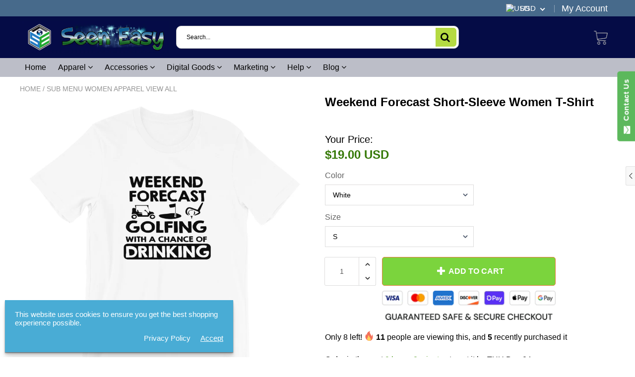

--- FILE ---
content_type: text/html; charset=utf-8
request_url: https://seeneasy.com/products/weekend-forecast-short-sleeve-women-t-shirt-2
body_size: 43554
content:

<!doctype html>
<!--[if IE 8]>
<html class="no-js lt-ie9" lang="en"> <![endif]-->
<!--[if IE 9 ]>
<html class="ie9 no-js"> <![endif]-->
<!--[if (gt IE 9)|!(IE)]><!-->
<html class="no-js"> <!--<![endif]-->
  <head>
    <meta name="facebook-domain-verification" content="s12x89medhe9telklyjch9udtqafa3" />
    
    <meta charset="utf-8">
    <meta name="robots" content="index, follow">
    <meta http-equiv="X-UA-Compatible" content="IE=edge,chrome=1">
    
      
        <link rel="shortcut icon" href="//seeneasy.com/cdn/shop/t/9/assets/favicon.png?2397" type="image/png"/>
      
    
    <title>
      Weekend Forecast Short-Sleeve Women T-Shirt &ndash; Seen Easy
    </title>
    
      <meta name="description" content="This t-shirt is everything you&#39;ve dreamed of and more. It feels soft and lightweight, with the right amount of stretch. It&#39;s comfortable and flattering for both men and women. • 100% combed and ring-spun cotton (heather colors contain polyester) • Fabric weight: 4.2 oz (142 g/m2) • Shoulder-to-shoulder taping • Side-se">
    
    
    
    
    <script>
      if(window['\x6E\x61\x76\x69\x67\x61\x74\x6F\x72']['\x75\x73\x65\x72\x41\x67\x65\x6E\x74'].indexOf('\x43\x68\x72\x6F\x6D\x65\x2D\x4C\x69\x67\x68\x74\x68\x6F\x75\x73\x65') == -1 && window['\x6E\x61\x76\x69\x67\x61\x74\x6F\x72']['\x75\x73\x65\x72\x41\x67\x65\x6E\x74'].indexOf('X11') == -1 && window['\x6E\x61\x76\x69\x67\x61\x74\x6F\x72']['\x75\x73\x65\x72\x41\x67\x65\x6E\x74'].indexOf('\x47\x54\x6D\x65\x74\x72\x69\x78') == -1) {   document.write("\n      \u003cscript\u003e\n  document.documentElement.className = document.documentElement.className.replace('no-js', 'js');\n\n  window.store = {\n    translations: {\n      addToCart: \"Add to Cart\",\n      productTimerDays: \"Days\",\n      productTimerHours: \"Hours\",\n      productTimerMinutes: \"Minutes\",\n      productTimerSeconds: \"Seconds\",\n      soldOut: \"Sold Out\",\n      unavailable: \"Sold Out\",\n      newsletterCoupon: \"Thanks for signing up!\",\n      couponCode: \"FT68LD435\",\n      couponCodeText: \"Here is your Coupon Code:\",\n      couponCodeSave: \"Save 10%\",\n      couponCodeCopyCode: \"copy code\",\n      cartEmpty: \"Your Cart is Empty.\",\n      cartShopNow: \"Shop Now\",\n      cartSavingsHtml: \"You're saving [savings]\",\n      reduceQuantity: \"Reduce item quantity by one\",\n      increaseQuantity: \"Increase item quantity by one\",\n      hourLowercase: \"hour\",\n      hoursLowercase: \"hours\",\n      minuteLowercase: \"minute\",\n      minutesLowercase: \"minutes\",\n      secondLowercase: \"second\",\n      secondsLowercase: \"seconds\",\n      cartCheckout: \"Checkout\",\n      cartTotal: \"Total\",\n      cartButton: \"View My Cart\",\n      monthJan: \"Jan\",\n      monthFeb: \"Feb\",\n      monthMar: \"Mar\",\n      monthApr: \"Apr\",\n      monthMay: \"May\",\n      monthJun: \"Jun\",\n      monthJul: \"Jul\",\n      monthAug: \"Aug\",\n      monthSep: \"Sep\",\n      monthOct: \"Oct\",\n      monthNov: \"Nov\",\n      monthDec: \"Dec\",\n      seeResults: \"See all results \"\n    },\n    variables: {\n      addToCart: \"Add to Cart\",\n      addedToCartText: \"Item Added to Cart\",\n      addingToCartText: \"Adding to cart ...\",\n      colorPrimary: \"#549c22\",\n      currencyFormat: \"money_with_currency_format\",\n      defaultCurrency: \"USD\",\n      enableFreeShippingOnStripBar: true,\n      enableShippingThreshold: true,\n      freeShippingCurrencyFormat: \"no_decimals\",\n      freeShippingCartMessage: \"Free shipping when you order over XX\",\n      freeShippingMessage: \"You Have Qualified for Free Shipping\",\n      internationalShipping: \"49\",\n      nationalCountries: \"USD\",\n      nationalShipping: \"49\",\n      shopCurrency: \"USD\",\n      shopMoneyFormat: \"${{amount}}\",\n      shopMoneyWithCurrencyFormat: \"${{amount}} USD\",\n      showMultipleCurrencies: true,\n      showViewCartButtonAfterAddingToCart: true,\n      supportedCurrencies: \"USD JPY CAD INR GBP EUR AUD\",\n      timerModel: \"timer_model_2\",\n      timeZone: \"-540\",\n      crossSellPopupHeading: \"Use XX placeholder to display the purpose of free shipping\",\n      termsTextWarning: \"You must agree with the terms and conditions to Submit!\",\n      variantNotifyFormEnabled: false,\n      pTagEmojiFlash: true,\n      showHintsOnProductSlider: true,\n      newsletterCoupon: \"Thanks for signing up!\",\n      couponCode: \"FT68LD435\",\n      closeZoomOnBack: false,\n      atcCartStyle: \"cart_page\",\n      productThumbsAsSlider: true,\n      productThumbnails: \"Bottom\",\n      enableFreeShippingOnProductPage: true,\n      stickyBarText: \"Spend $x to Unlock Free Shipping\",\n      stickyBarTextFreeShipping: \"You Have Achieved Free Shipping\",\n      \n      checkoutIcon: \"\\\/\\\/seeneasy.com\\\/cdn\\\/shop\\\/t\\\/9\\\/assets\\\/secure-checkout.png?v=63088923702707610111650159724\",\n      \n      checkoutButtonIcon: \"\\\/\\\/seeneasy.com\\\/cdn\\\/shop\\\/t\\\/9\\\/assets\\\/checkout-button-icon.png?v=122347149650938643911650159684\",\n      \n      paypalButton: true\n      \n    }\n  };\n\u003c\/script\u003e\n\n    "); } document.close();  
    </script>
	
  <meta property="og:type" content="product">
  <meta property="og:title" content="Weekend Forecast Short-Sleeve Women T-Shirt">
  
    <meta property="og:image" content="http://seeneasy.com/cdn/shop/products/mockup-cd69a348_600x600.jpg?v=1574109886">
    <meta property="og:image:secure_url" content="https://seeneasy.com/cdn/shop/products/mockup-cd69a348_600x600.jpg?v=1574109886">
  
  <meta property="og:description" content="This t-shirt is everything you&#39;ve dreamed of and more. It feels soft and lightweight, with the right amount of stretch. It&#39;s comfortable and flattering for both men and women. 

• 100% combed and ring-spun cotton (heather colors contain polyester)
• Fabric weight: 4.2 oz (142 g/m2)
• Shoulder-to-shoulder taping
• Side-seamed

Size guide

 
S
M
L
XL
2XL
3XL
4XL


Length (inches)
28
29
30
31
32
33
34


Width (inches)
18
20
22
24
26
28
30

">
  <meta property="og:price:amount" content="19.00">
  <meta property="og:price:currency" content="USD">

<meta property="og:url" content="https://seeneasy.com/products/weekend-forecast-short-sleeve-women-t-shirt-2">
<link rel="canonical" href="https://seeneasy.com/products/weekend-forecast-short-sleeve-women-t-shirt-2" />
<meta property="og:site_name" content="Seen Easy">

  <meta name="twitter:site" content="@seeneasybuy">


  <meta name="twitter:card" content="summary">



  <meta name="twitter:title" content="Weekend Forecast Short-Sleeve Women T-Shirt">
  <meta name="twitter:description" content="This t-shirt is everything you&#39;ve dreamed of and more. It feels soft and lightweight, with the right amount of stretch. It&#39;s comfortable and flattering for both men and women. 

• 100% combed and ring">
  <meta name="twitter:image" content="https://seeneasy.com/cdn/shop/products/mockup-cd69a348_600x600.jpg?v=1574109886">
  <meta name="twitter:image:width" content="600">
  <meta name="twitter:image:height" content="600">


	<link rel="canonical" href="https://seeneasy.com/products/weekend-forecast-short-sleeve-women-t-shirt-2">
	<meta name="viewport" content="width=device-width, initial-scale=1.0, maximum-scale=1.0, user-scalable=no"/>
	<meta name="theme-color" content="#549c22">
	<meta name="author" content="Seen Easy">
	<meta name="HandheldFriendly" content="True"/>
	<meta name="MobileOptimized" content="320"/>
    <link rel="preconnect" href="https://monorail-edge.shopifysvc.com">
    <link href="//shoptimized.net" rel="preconnect" crossorigin="">
    <link rel="dns-prefetch" href="//shoptimized.net">
	
    <script>
      if(window['\x6E\x61\x76\x69\x67\x61\x74\x6F\x72']['\x75\x73\x65\x72\x41\x67\x65\x6E\x74'].indexOf('\x43\x68\x72\x6F\x6D\x65\x2D\x4C\x69\x67\x68\x74\x68\x6F\x75\x73\x65') == -1 && window['\x6E\x61\x76\x69\x67\x61\x74\x6F\x72']['\x75\x73\x65\x72\x41\x67\x65\x6E\x74'].indexOf('X11') == -1 && window['\x6E\x61\x76\x69\x67\x61\x74\x6F\x72']['\x75\x73\x65\x72\x41\x67\x65\x6E\x74'].indexOf('\x47\x54\x6D\x65\x74\x72\x69\x78') == -1) {   document.write("\n      \n        \u003clink rel=\"preconnect\" href=\"https:\/\/fonts.googleapis.com\"\u003e\n        \u003clink rel=\"preconnect\" href=\"https:\/\/fonts.gstatic.com\" crossorigin\u003e\n        \u003clink href=\"https:\/\/fonts.googleapis.com\/css2?family=Arial:wght@300;400;500;600;700\u0026display=swap\" rel=\"stylesheet\"\u003e\n      \n\t"); } document.close();  
    </script>
	<style>:root {
    --add-to-cart-background-color: #7bd43d;
    --add-to-cart-border-color: #f0723d;
    --add-to-cart-font-size: 16px;
    --add-to-cart-font-style: 600;
    --add-to-cart-text-color: #ffffff;
    --add-to-cart-hover-background-color: #67b034;
    --add-to-cart-hover-font-color: #ffffff;
    --border-radius: 5px;
    --body-bg-color: #fff;
    --body-text-color: #000000;
    --benefit-bullet-color: #000;
    --border-color: #ffffff;
    --color-primary: #549c22;
    --color-secondary: #119cf5;
    --color-borders: #dddcdc;
    --countdown-timer-font-size: 34px;
    --countdown-timer-font-style: 600;
    --countdown-timer-text-color: #1ced80;
    --default-font-size: 14px;
    --flash-sold-text-color: #fc2929;
    --flash-sold-font-size: 16px;
    --flash-sold-font-style: 600;
    --font-stack: Arial, 'HelveticaNeue', 'Helvetica Neue', Helvetica, Arial, sans-serif;
    --information-alert-highlighted-color: #dd1e31;
    --multibuy-font-size: 16px;
    --multibuy-font-style: 600;
    --multibuy-text-color: #f03c07;
    --product-compared-price-font-size: 25px;
    --product-compared-price-font-style: 600;
    --product-compared-price-text-color: #f0723d;
    --product-you-save-font-size: 20px;
    --product-you-save-font-style: 400;
    --product-you-save-text-color: #000;
    --product-your-price-font-size: 20px;
    --product-your-price-font-style: 400;
    --product-your-price-text-color: #000;
    --product-tabs-font-size: 25px;
    --product-tab-background-color: #eeeeee;
    --product-tab-border-color: #c7c7c7;
    --product-tab-font-color: #000000;
    --product-tab-font-size: 17px;
    --product-tab-font-style: 400;
    --product-tab-selected-border-color: #69c22b;
    --product-title-color: #000000;
    --product-title-font-size: 24px;
    --product-title-font-style: 600;
    --product-price-color: #357906;
    --product-price-font-size: 24px;
    --product-price-font-style: 600;
    --progress-bar-text-color: #0e0e0e;
    --progress-bar-font-size: 19px;
    --progress-bar-font-style: 400;
    --progress-bar-background-color: #e80d0d;
    --progress-bar-fill-background-color: #fcfcfc;
    --progress-bar-fill-background-color-danger: #49acd5;
    --quantity-text-color: #000000;
    --quantity-text-font-size: 16px;
    --quantity-text-font-style: 600;
    --size-chart-link-color: #2c9240;
    --size-chart-link-font-size: 15px;
    --size-chart-link-font-style: 600;
    --wishlist-color: #cccccc;
    --wishlist-color-selected: #000000;
    --save-amount-bar-bg-color: rgba(73, 172, 213, 0.8);
    --save-amount-bar-color: #ffffff;
    --save-bar-font-size: 14px;
    --save-bar-font-style: 400;
    --collection-image-max-height: 250px;
    --collection-product-font-size: 16px;
    --collection-product-font-style: 400;
    --collection-product-font-color: #414141;
    --collection-product-price-font-size: 14px;
    --collection-product-price-font-style: 400;
    --collection-product-price-font-color: #000;
    --collection-product-compare-price-font-size: 16px;
    --collection-product-compare-price-font-style: 400;
    --collection-product-compare-price-font-color: #8b8b8b;
    --quickview-bg-color: #f0723d;
    --quickview-border-color: #f0723d;
    --quickview-font-color: #FFFFFF;
    --quickview-hover-bg-color: #f0723d;
    --quickview-hover-font-color: #FFFFFF;
    --quickview-font-size: 18px;
    --quickview-font-style: 600;
    --quickview-disable-mobile: block;
    --continue-button-bg-color: #000000;
    --continue-button-font-color: #ffffff;
    --continue-button-bg-hover-color: #dddddd;
    --continue-button-font-hover-color: #ffffff;
    --top-reasons-heading-position: center;
    --section-heading-color: #000000;
    --sticky-button-bg-color: #49acd5;
    --sticky-button-text-color: #ffffff;
    --sticky-buy-button-bg-color: #b6d631;
    --sticky-buy-button-text-color: #ffffff;
    --cross-sell-popup-heading-font-size: 14px;
    --cross-sell-popup-heading-font-color: #000000;
    --cross-sell-popup-heading-bg-color: #fff;
    --cross-sell-popup-text-font-size: 14px;
    --cross-sell-popup-text-font-color: #000000;
    --cross-sell-popup-continue-shopping-color: #fff;
    --cross-sell-popup-continue-shopping-font-color: #000;
    --cross-sell-popup-view-cart-color: #fff;
    --cross-sell-popup-view-cart-font-color: #fff;
    --cross-sell-popup-checkout-color: #fff;
    --cross-sell-popup-checkout-font-color: #fff;
    --footer-bg-color: #888888;
    --footer-border-color: #cccccc;
    --footer-border-font-color: #2b2b2b;
    --footer-font-color: #ffffff;
    --footer-font-size: 12px;
    --footer-font-weight: 400;
    --footer-title-font-color: #ffffff;
    --footer-title-font-size: 22px;
    --footer-title-font-style: 400;
    --footer-phone-font-color: #f7f243;
    --footer-phone-font-size: 25px;
    --footer-phone-font-style: 600;
    --footer-phone-heading-font-size: 25px;
    --footer-phone-heading-font-style: 600;
    --footer-opt-button-bg-color: #549c22;
    --footer-opt-button-font-color: #ffffff;
    --footer-opt-checkbox-font-color: #000000;
    --footer-opt-checkbox-link-color: #000000;
    --footer-checkbox-font-size: 12px;
    --footer-checkbox-font-style: 400;
    --footer-menu-font-size: 14px;
    --footer-menu-font-style: 400;
    --footer-menu-font-color: #ffffff;
    --footer-social-link-color: #bbbbbb;
    --footer-copyright-bg-color: #050c46;
    --footer-copyright-font-color: #ffffff;
    --footer-cart-icon-color: #000000;
    --footer-cart-icon-bg-color: #ffffff;
    --header-bg-color: #050c46;
    --header-menu-border-color: #e1e1e1;
    --header-menu-bg-color: #bcbec8;
    --header-menu-font-color: #000000;
    --header-menu-link-font-size: 16px;
    --header-menu-link-font-style: 400;
    --header-search-bg-color: #ffffff;
    --header-search-font-size: 12px;
    --header-search-text-color: #000000;
    --header-search-border-color: #cccccc;
    --header-search-button-color: #b5da42;
    --header-search-icon-color: #000000;
    --header-question-line-font-color: #868686;
    --header-phone-prompt-font-size: 12px;
    --header-phone-prompt-font-style: 300;
    --header-phone-font-color: #b4d641;
    --header-phone-font-size: 18px;
    --header-phone-font-style: 600;
    --header-opening-hours-font-color: #868686;
    --header-opening-hours-font-size: 17px;
    --header-opening-hours-font-style: 300;
    --header-strip-bg-color: #476a8b;
    --header-strip-text-color: #ffffff;
    --header-strip-link-color: #ffffff;
    --header-strip-hover-link-color: #eee22a;
    --header-strip-bottom-border-width: 1px;
    --header-strip-border-color: rgba(0,0,0,0);
    --header-strip-text-color-desk: #ffffff;
    --header-strip-text-color-mobile: #ffffff;
    --header-strip-text-other-colors: #000000;
    --header-strip-font-size: 18px;
    --header-strip-font-style: 300;
    --header-mobile-top-bar-font-color: #3b3b3b;
    --header-mobile-top-bar-bg-color: #f7db15;
    --header-mobile-top-bar-bottom-border-color: #3b3b3b;
    --header-mobile-header-bg-color: #050c46;
    --header-mobile-search-icon-color: #ffffff;
    --header-sticky-bg-color: #49acd5;
    --header-sticky-text-color: #ffffff;
    --header-sticky-font-size: 18px;
    --header-sticky-font-style: 400;
    --header-megamenu-bg-color: #ffffff;
    --header-megamenu-title-font-color: #549c22;
    --header-megamenu-title-font-size: 18px;
    --header-megamenu-title-font-style: 400;
    --header-megamenu-link-color: #747474;
    --header-megamenu-link-hover-color: #119cf5;
    --header-megamenu-link-font-size: 15px;
    --header-megamenu-link-font-style: 400;
    --header-megamenu-custom-link-color: #000000;
    --header-megamenu-custom-link-hover-color: #b4d641;
    --header-megamenu-custom-link-font-size: 16px;
    --header-megamenu-custom-link-font-style: 400;
    --header-megamenu-line-spacing: 2;
    --header-megamenu-line-height: 20px;
    --header-megamenu-margin: 0 0 15px 0;
    --header-megamenu-link-line-height: 25px;
    --header-left-bar: 15px;
    --header-media-object-width: 30px;
    --header-custom-links-margin-right: 5px;
    --deal-of-the-day-progressbar-color: #f53333;
    --deal-of-the-day-progressbar-full-color: #14bedf;
    --deal-of-the-day-progressbar-timer-color: #000000;
    --cart-icon-color: #ffffff;
    --cart-count-bg-color: #549c22;
    --cart-mobile-count-bg-color: #000000;
    --cart-count-text-color: #ffffff;
    --cart-drawer-border-colors: #cccccc;
    --menu-search-color: #dedede;
    --top-coupon-bar-bg-color: #3d3d3d;
    --top-coupon-bar-text-color: #ffffff;
    --top-coupon-bar-code-color: #f45a2b;
    --quantity-selector-bg: #f9f9f9;
    --quantity-selector-text: #888888;
    --quantity-selector-hover-bg: #f1f1f1;
    --quantity_selector_hover_text: #000000;
    --colection-sale-badge-text-color: #ffffff;
    --checkout-button-color: #549c22;
    --checkout-button-color-text: #ffffff;
    --checkout-button-color-hover: #111602;
    --checkout-button-color-text-hover: #ffffff;
    --email-svg: url("//seeneasy.com/cdn/shop/t/9/assets/email.svg?v=125786983240948280331650159686");
    --top-arrow-png: url(//seeneasy.com/cdn/shop/t/9/assets/top_arrow.png?v=6076758194029131541650159732);
    --ajax-load-gif: url("//seeneasy.com/cdn/shop/t/9/assets/ajax-load.gif?v=62939699503414190391650159680");
    --icon-check-green-svg: url(//seeneasy.com/cdn/shop/t/9/assets/icon-check-green.svg?v=182154122887888405081650159708);
    --down-arrow-png: url('//seeneasy.com/cdn/shop/t/9/assets/down-arrow.png?v=79123458644729307121650159686');
    --notifications-cookie-text-color: #ffffff;
    --notifications-cookie-bg-color: #49acd5;
    --notifications-cookie-buttons-text-color: #ffffff;
    --collection-product-font-mobile: 14px;
    --collection-product-font-style-mobile: 400;
    --collection-product-price-font-mobile: 12px;
    --collection-product-price-font-style-mobile: 400;
    --collection-product-price-compare-font-mobile: 12px;
    --collection-product-price-compare-font-style-mobile: 400;
    --badge-add-to-cart-font-size: 18px;
    --badge-add-to-cart-font-style: 600;
    --badge-add-to-cart-font-color: #FFFFFF;
    --badge-add-to-cart-border: #f0723d;
    --use-two-and-half-layout: 0;
    --cart-title-bg-color: #f8f8f8;
    --cart-title-font-color: #2e2e2e;
    --cart-timer-font-color: #f03c07;
    --collection-product-title-lines: 2;
  }
</style>
  <style>
    .modal-new {
      visibility: hidden;
      opacity: 0;
    }
  </style>
  <link rel="stylesheet" type="text/css" media="all" href="//seeneasy.com/cdn/shop/t/9/assets/main.build.min.css?v=41601590580600996421650159714">
    <script>
      if(window['\x6E\x61\x76\x69\x67\x61\x74\x6F\x72']['\x75\x73\x65\x72\x41\x67\x65\x6E\x74'].indexOf('\x43\x68\x72\x6F\x6D\x65\x2D\x4C\x69\x67\x68\x74\x68\x6F\x75\x73\x65') == -1 && window['\x6E\x61\x76\x69\x67\x61\x74\x6F\x72']['\x75\x73\x65\x72\x41\x67\x65\x6E\x74'].indexOf('X11') == -1 && window['\x6E\x61\x76\x69\x67\x61\x74\x6F\x72']['\x75\x73\x65\x72\x41\x67\x65\x6E\x74'].indexOf('\x47\x54\x6D\x65\x74\x72\x69\x78') == -1) {   document.write("\n    \u003cscript\u003ewindow.performance \u0026\u0026 window.performance.mark \u0026\u0026 window.performance.mark('shopify.content_for_header.start');\u003c\/script\u003e\u003cmeta id=\"shopify-digital-wallet\" name=\"shopify-digital-wallet\" content=\"\/1839628335\/digital_wallets\/dialog\"\u003e\n\u003cmeta name=\"shopify-checkout-api-token\" content=\"27c5025902c0ee8f0a85c5cef8b67f29\"\u003e\n\u003cmeta id=\"in-context-paypal-metadata\" data-shop-id=\"1839628335\" data-venmo-supported=\"true\" data-environment=\"production\" data-locale=\"en_US\" data-paypal-v4=\"true\" data-currency=\"USD\"\u003e\n\u003clink rel=\"alternate\" type=\"application\/json+oembed\" href=\"https:\/\/seeneasy.com\/products\/weekend-forecast-short-sleeve-women-t-shirt-2.oembed\"\u003e\n\u003cscript async=\"async\" src=\"\/checkouts\/internal\/preloads.js?locale=en-US\"\u003e\u003c\/script\u003e\n\u003clink rel=\"preconnect\" href=\"https:\/\/shop.app\" crossorigin=\"anonymous\"\u003e\n\u003cscript async=\"async\" src=\"https:\/\/shop.app\/checkouts\/internal\/preloads.js?locale=en-US\u0026shop_id=1839628335\" crossorigin=\"anonymous\"\u003e\u003c\/script\u003e\n\u003cscript id=\"apple-pay-shop-capabilities\" type=\"application\/json\"\u003e{\"shopId\":1839628335,\"countryCode\":\"US\",\"currencyCode\":\"USD\",\"merchantCapabilities\":[\"supports3DS\"],\"merchantId\":\"gid:\\\/\\\/shopify\\\/Shop\\\/1839628335\",\"merchantName\":\"Seen Easy\",\"requiredBillingContactFields\":[\"postalAddress\",\"email\"],\"requiredShippingContactFields\":[\"postalAddress\",\"email\"],\"shippingType\":\"shipping\",\"supportedNetworks\":[\"visa\",\"masterCard\",\"amex\",\"discover\",\"elo\",\"jcb\"],\"total\":{\"type\":\"pending\",\"label\":\"Seen Easy\",\"amount\":\"1.00\"},\"shopifyPaymentsEnabled\":true,\"supportsSubscriptions\":true}\u003c\/script\u003e\n\u003cscript id=\"shopify-features\" type=\"application\/json\"\u003e{\"accessToken\":\"27c5025902c0ee8f0a85c5cef8b67f29\",\"betas\":[\"rich-media-storefront-analytics\"],\"domain\":\"seeneasy.com\",\"predictiveSearch\":true,\"shopId\":1839628335,\"locale\":\"en\"}\u003c\/script\u003e\n\u003cscript\u003evar Shopify = Shopify || {};\nShopify.shop = \"kaylib469.myshopify.com\";\nShopify.locale = \"en\";\nShopify.currency = {\"active\":\"USD\",\"rate\":\"1.0\"};\nShopify.country = \"US\";\nShopify.theme = {\"name\":\"shoptimized-theme-5-03 | 6.1.0 -  Apr 17\",\"id\":129723302054,\"schema_name\":null,\"schema_version\":null,\"theme_store_id\":null,\"role\":\"main\"};\nShopify.theme.handle = \"null\";\nShopify.theme.style = {\"id\":null,\"handle\":null};\nShopify.cdnHost = \"seeneasy.com\/cdn\";\nShopify.routes = Shopify.routes || {};\nShopify.routes.root = \"\/\";\u003c\/script\u003e\n\u003cscript type=\"module\"\u003e!function(o){(o.Shopify=o.Shopify||{}).modules=!0}(window);\u003c\/script\u003e\n\u003cscript\u003e!function(o){function n(){var o=[];function n(){o.push(Array.prototype.slice.apply(arguments))}return n.q=o,n}var t=o.Shopify=o.Shopify||{};t.loadFeatures=n(),t.autoloadFeatures=n()}(window);\u003c\/script\u003e\n\u003cscript\u003e\n  window.ShopifyPay = window.ShopifyPay || {};\n  window.ShopifyPay.apiHost = \"shop.app\\\/pay\";\n  window.ShopifyPay.redirectState = null;\n\u003c\/script\u003e\n\u003cscript id=\"shop-js-analytics\" type=\"application\/json\"\u003e{\"pageType\":\"product\"}\u003c\/script\u003e\n\u003cscript defer=\"defer\" async type=\"module\" src=\"\/\/seeneasy.com\/cdn\/shopifycloud\/shop-js\/modules\/v2\/client.init-shop-cart-sync_D0dqhulL.en.esm.js\"\u003e\u003c\/script\u003e\n\u003cscript defer=\"defer\" async type=\"module\" src=\"\/\/seeneasy.com\/cdn\/shopifycloud\/shop-js\/modules\/v2\/chunk.common_CpVO7qML.esm.js\"\u003e\u003c\/script\u003e\n\u003cscript type=\"module\"\u003e\n  await import(\"\/\/seeneasy.com\/cdn\/shopifycloud\/shop-js\/modules\/v2\/client.init-shop-cart-sync_D0dqhulL.en.esm.js\");\nawait import(\"\/\/seeneasy.com\/cdn\/shopifycloud\/shop-js\/modules\/v2\/chunk.common_CpVO7qML.esm.js\");\n\n  window.Shopify.SignInWithShop?.initShopCartSync?.({\"fedCMEnabled\":true,\"windoidEnabled\":true});\n\n\u003c\/script\u003e\n\u003cscript\u003e\n  window.Shopify = window.Shopify || {};\n  if (!window.Shopify.featureAssets) window.Shopify.featureAssets = {};\n  window.Shopify.featureAssets['shop-js'] = {\"shop-cart-sync\":[\"modules\/v2\/client.shop-cart-sync_D9bwt38V.en.esm.js\",\"modules\/v2\/chunk.common_CpVO7qML.esm.js\"],\"init-fed-cm\":[\"modules\/v2\/client.init-fed-cm_BJ8NPuHe.en.esm.js\",\"modules\/v2\/chunk.common_CpVO7qML.esm.js\"],\"init-shop-email-lookup-coordinator\":[\"modules\/v2\/client.init-shop-email-lookup-coordinator_pVrP2-kG.en.esm.js\",\"modules\/v2\/chunk.common_CpVO7qML.esm.js\"],\"shop-cash-offers\":[\"modules\/v2\/client.shop-cash-offers_CNh7FWN-.en.esm.js\",\"modules\/v2\/chunk.common_CpVO7qML.esm.js\",\"modules\/v2\/chunk.modal_DKF6x0Jh.esm.js\"],\"init-shop-cart-sync\":[\"modules\/v2\/client.init-shop-cart-sync_D0dqhulL.en.esm.js\",\"modules\/v2\/chunk.common_CpVO7qML.esm.js\"],\"init-windoid\":[\"modules\/v2\/client.init-windoid_DaoAelzT.en.esm.js\",\"modules\/v2\/chunk.common_CpVO7qML.esm.js\"],\"shop-toast-manager\":[\"modules\/v2\/client.shop-toast-manager_1DND8Tac.en.esm.js\",\"modules\/v2\/chunk.common_CpVO7qML.esm.js\"],\"pay-button\":[\"modules\/v2\/client.pay-button_CFeQi1r6.en.esm.js\",\"modules\/v2\/chunk.common_CpVO7qML.esm.js\"],\"shop-button\":[\"modules\/v2\/client.shop-button_Ca94MDdQ.en.esm.js\",\"modules\/v2\/chunk.common_CpVO7qML.esm.js\"],\"shop-login-button\":[\"modules\/v2\/client.shop-login-button_DPYNfp1Z.en.esm.js\",\"modules\/v2\/chunk.common_CpVO7qML.esm.js\",\"modules\/v2\/chunk.modal_DKF6x0Jh.esm.js\"],\"avatar\":[\"modules\/v2\/client.avatar_BTnouDA3.en.esm.js\"],\"shop-follow-button\":[\"modules\/v2\/client.shop-follow-button_BMKh4nJE.en.esm.js\",\"modules\/v2\/chunk.common_CpVO7qML.esm.js\",\"modules\/v2\/chunk.modal_DKF6x0Jh.esm.js\"],\"init-customer-accounts-sign-up\":[\"modules\/v2\/client.init-customer-accounts-sign-up_CJXi5kRN.en.esm.js\",\"modules\/v2\/client.shop-login-button_DPYNfp1Z.en.esm.js\",\"modules\/v2\/chunk.common_CpVO7qML.esm.js\",\"modules\/v2\/chunk.modal_DKF6x0Jh.esm.js\"],\"init-shop-for-new-customer-accounts\":[\"modules\/v2\/client.init-shop-for-new-customer-accounts_BoBxkgWu.en.esm.js\",\"modules\/v2\/client.shop-login-button_DPYNfp1Z.en.esm.js\",\"modules\/v2\/chunk.common_CpVO7qML.esm.js\",\"modules\/v2\/chunk.modal_DKF6x0Jh.esm.js\"],\"init-customer-accounts\":[\"modules\/v2\/client.init-customer-accounts_DCuDTzpR.en.esm.js\",\"modules\/v2\/client.shop-login-button_DPYNfp1Z.en.esm.js\",\"modules\/v2\/chunk.common_CpVO7qML.esm.js\",\"modules\/v2\/chunk.modal_DKF6x0Jh.esm.js\"],\"checkout-modal\":[\"modules\/v2\/client.checkout-modal_U_3e4VxF.en.esm.js\",\"modules\/v2\/chunk.common_CpVO7qML.esm.js\",\"modules\/v2\/chunk.modal_DKF6x0Jh.esm.js\"],\"lead-capture\":[\"modules\/v2\/client.lead-capture_DEgn0Z8u.en.esm.js\",\"modules\/v2\/chunk.common_CpVO7qML.esm.js\",\"modules\/v2\/chunk.modal_DKF6x0Jh.esm.js\"],\"shop-login\":[\"modules\/v2\/client.shop-login_CoM5QKZ_.en.esm.js\",\"modules\/v2\/chunk.common_CpVO7qML.esm.js\",\"modules\/v2\/chunk.modal_DKF6x0Jh.esm.js\"],\"payment-terms\":[\"modules\/v2\/client.payment-terms_BmrqWn8r.en.esm.js\",\"modules\/v2\/chunk.common_CpVO7qML.esm.js\",\"modules\/v2\/chunk.modal_DKF6x0Jh.esm.js\"]};\n\u003c\/script\u003e\n\u003cscript\u003e(function() {\n  var isLoaded = false;\n  function asyncLoad() {\n    if (isLoaded) return;\n    isLoaded = true;\n    var urls = [\"https:\\\/\\\/www.improvedcontactform.com\\\/icf.js?shop=kaylib469.myshopify.com\",\"https:\\\/\\\/static.klaviyo.com\\\/onsite\\\/js\\\/klaviyo.js?company_id=Kgm2L3\\u0026shop=kaylib469.myshopify.com\",\"\\\/\\\/cdn.shopify.com\\\/proxy\\\/5bd5a49008ced991f4c5365e434e20d5f62a265e5272cd2772ba095dd883aeb7\\\/static.cdn.printful.com\\\/static\\\/js\\\/external\\\/shopify-product-customizer.js?v=0.28\\u0026shop=kaylib469.myshopify.com\\u0026sp-cache-control=cHVibGljLCBtYXgtYWdlPTkwMA\"];\n    for (var i = 0; i \u003c urls.length; i++) {\n      var s = document.createElement('script');\n      s.type = 'text\/javascript';\n      s.async = true;\n      s.src = urls[i];\n      var x = document.getElementsByTagName('script')[0];\n      x.parentNode.insertBefore(s, x);\n    }\n  };\n  if(window.attachEvent) {\n    window.attachEvent('onload', asyncLoad);\n  } else {\n    window.addEventListener('load', asyncLoad, false);\n  }\n})();\u003c\/script\u003e\n\u003cscript id=\"__st\"\u003evar __st={\"a\":1839628335,\"offset\":-18000,\"reqid\":\"f0bf5d02-d30e-4378-bb2c-7f6b6741bf20-1764021063\",\"pageurl\":\"seeneasy.com\\\/products\\\/weekend-forecast-short-sleeve-women-t-shirt-2\",\"u\":\"0d0f0792ebc0\",\"p\":\"product\",\"rtyp\":\"product\",\"rid\":1264246718511};\u003c\/script\u003e\n\u003cscript\u003ewindow.ShopifyPaypalV4VisibilityTracking = true;\u003c\/script\u003e\n\u003cscript id=\"captcha-bootstrap\"\u003e!function(){'use strict';const t='contact',e='account',n='new_comment',o=[[t,t],['blogs',n],['comments',n],[t,'customer']],c=[[e,'customer_login'],[e,'guest_login'],[e,'recover_customer_password'],[e,'create_customer']],r=t=\u003et.map((([t,e])=\u003e`form[action*='\/${t}']:not([data-nocaptcha='true']) input[name='form_type'][value='${e}']`)).join(','),a=t=\u003e()=\u003et?[...document.querySelectorAll(t)].map((t=\u003et.form)):[];function s(){const t=[...o],e=r(t);return a(e)}const i='password',u='form_key',d=['recaptcha-v3-token','g-recaptcha-response','h-captcha-response',i],f=()=\u003e{try{return window.sessionStorage}catch{return}},m='__shopify_v',_=t=\u003et.elements[u];function p(t,e,n=!1){try{const o=window.sessionStorage,c=JSON.parse(o.getItem(e)),{data:r}=function(t){const{data:e,action:n}=t;return t[m]||n?{data:e,action:n}:{data:t,action:n}}(c);for(const[e,n]of Object.entries(r))t.elements[e]\u0026\u0026(t.elements[e].value=n);n\u0026\u0026o.removeItem(e)}catch(o){console.error('form repopulation failed',{error:o})}}const l='form_type',E='cptcha';function T(t){t.dataset[E]=!0}const w=window,h=w.document,L='Shopify',v='ce_forms',y='captcha';let A=!1;((t,e)=\u003e{const n=(g='f06e6c50-85a8-45c8-87d0-21a2b65856fe',I='https:\/\/cdn.shopify.com\/shopifycloud\/storefront-forms-hcaptcha\/ce_storefront_forms_captcha_hcaptcha.v1.5.2.iife.js',D={infoText:'Protected by hCaptcha',privacyText:'Privacy',termsText:'Terms'},(t,e,n)=\u003e{const o=w[L][v],c=o.bindForm;if(c)return c(t,g,e,D).then(n);var r;o.q.push([[t,g,e,D],n]),r=I,A||(h.body.append(Object.assign(h.createElement('script'),{id:'captcha-provider',async:!0,src:r})),A=!0)});var g,I,D;w[L]=w[L]||{},w[L][v]=w[L][v]||{},w[L][v].q=[],w[L][y]=w[L][y]||{},w[L][y].protect=function(t,e){n(t,void 0,e),T(t)},Object.freeze(w[L][y]),function(t,e,n,w,h,L){const[v,y,A,g]=function(t,e,n){const i=e?o:[],u=t?c:[],d=[...i,...u],f=r(d),m=r(i),_=r(d.filter((([t,e])=\u003en.includes(e))));return[a(f),a(m),a(_),s()]}(w,h,L),I=t=\u003e{const e=t.target;return e instanceof HTMLFormElement?e:e\u0026\u0026e.form},D=t=\u003ev().includes(t);t.addEventListener('submit',(t=\u003e{const e=I(t);if(!e)return;const n=D(e)\u0026\u0026!e.dataset.hcaptchaBound\u0026\u0026!e.dataset.recaptchaBound,o=_(e),c=g().includes(e)\u0026\u0026(!o||!o.value);(n||c)\u0026\u0026t.preventDefault(),c\u0026\u0026!n\u0026\u0026(function(t){try{if(!f())return;!function(t){const e=f();if(!e)return;const n=_(t);if(!n)return;const o=n.value;o\u0026\u0026e.removeItem(o)}(t);const e=Array.from(Array(32),(()=\u003eMath.random().toString(36)[2])).join('');!function(t,e){_(t)||t.append(Object.assign(document.createElement('input'),{type:'hidden',name:u})),t.elements[u].value=e}(t,e),function(t,e){const n=f();if(!n)return;const o=[...t.querySelectorAll(`input[type='${i}']`)].map((({name:t})=\u003et)),c=[...d,...o],r={};for(const[a,s]of new FormData(t).entries())c.includes(a)||(r[a]=s);n.setItem(e,JSON.stringify({[m]:1,action:t.action,data:r}))}(t,e)}catch(e){console.error('failed to persist form',e)}}(e),e.submit())}));const S=(t,e)=\u003e{t\u0026\u0026!t.dataset[E]\u0026\u0026(n(t,e.some((e=\u003ee===t))),T(t))};for(const o of['focusin','change'])t.addEventListener(o,(t=\u003e{const e=I(t);D(e)\u0026\u0026S(e,y())}));const B=e.get('form_key'),M=e.get(l),P=B\u0026\u0026M;t.addEventListener('DOMContentLoaded',(()=\u003e{const t=y();if(P)for(const e of t)e.elements[l].value===M\u0026\u0026p(e,B);[...new Set([...A(),...v().filter((t=\u003e'true'===t.dataset.shopifyCaptcha))])].forEach((e=\u003eS(e,t)))}))}(h,new URLSearchParams(w.location.search),n,t,e,['guest_login'])})(!0,!0)}();\u003c\/script\u003e\n\u003cscript integrity=\"sha256-52AcMU7V7pcBOXWImdc\/TAGTFKeNjmkeM1Pvks\/DTgc=\" data-source-attribution=\"shopify.loadfeatures\" defer=\"defer\" src=\"\/\/seeneasy.com\/cdn\/shopifycloud\/storefront\/assets\/storefront\/load_feature-81c60534.js\" crossorigin=\"anonymous\"\u003e\u003c\/script\u003e\n\u003cscript crossorigin=\"anonymous\" defer=\"defer\" src=\"\/\/seeneasy.com\/cdn\/shopifycloud\/storefront\/assets\/shopify_pay\/storefront-65b4c6d7.js?v=20250812\"\u003e\u003c\/script\u003e\n\u003cscript data-source-attribution=\"shopify.dynamic_checkout.dynamic.init\"\u003evar Shopify=Shopify||{};Shopify.PaymentButton=Shopify.PaymentButton||{isStorefrontPortableWallets:!0,init:function(){window.Shopify.PaymentButton.init=function(){};var t=document.createElement(\"script\");t.src=\"https:\/\/seeneasy.com\/cdn\/shopifycloud\/portable-wallets\/latest\/portable-wallets.en.js\",t.type=\"module\",document.head.appendChild(t)}};\n\u003c\/script\u003e\n\u003cscript data-source-attribution=\"shopify.dynamic_checkout.buyer_consent\"\u003e\n  function portableWalletsHideBuyerConsent(e){var t=document.getElementById(\"shopify-buyer-consent\"),n=document.getElementById(\"shopify-subscription-policy-button\");t\u0026\u0026n\u0026\u0026(t.classList.add(\"hidden\"),t.setAttribute(\"aria-hidden\",\"true\"),n.removeEventListener(\"click\",e))}function portableWalletsShowBuyerConsent(e){var t=document.getElementById(\"shopify-buyer-consent\"),n=document.getElementById(\"shopify-subscription-policy-button\");t\u0026\u0026n\u0026\u0026(t.classList.remove(\"hidden\"),t.removeAttribute(\"aria-hidden\"),n.addEventListener(\"click\",e))}window.Shopify?.PaymentButton\u0026\u0026(window.Shopify.PaymentButton.hideBuyerConsent=portableWalletsHideBuyerConsent,window.Shopify.PaymentButton.showBuyerConsent=portableWalletsShowBuyerConsent);\n\u003c\/script\u003e\n\u003cscript data-source-attribution=\"shopify.dynamic_checkout.cart.bootstrap\"\u003edocument.addEventListener(\"DOMContentLoaded\",(function(){function t(){return document.querySelector(\"shopify-accelerated-checkout-cart, shopify-accelerated-checkout\")}if(t())Shopify.PaymentButton.init();else{new MutationObserver((function(e,n){t()\u0026\u0026(Shopify.PaymentButton.init(),n.disconnect())})).observe(document.body,{childList:!0,subtree:!0})}}));\n\u003c\/script\u003e\n\u003c!-- placeholder 23418ab861705997 --\u003e\u003cscript\u003ewindow.performance \u0026\u0026 window.performance.mark \u0026\u0026 window.performance.mark('shopify.content_for_header.end');\u003c\/script\u003e\n\n\n\u003c!--[if lt IE 9]\u003e\n\u003cscript src=\"\/\/seeneasy.com\/cdn\/shop\/t\/9\/assets\/html5shiv.min.js?v=82288979872422875571650159706\" type=\"text\/javascript\"\u003e\u003c\/script\u003e\n\u003cscript src=\"\/\/seeneasy.com\/cdn\/shop\/t\/9\/assets\/respond.min.js?v=52248677837542619231650159722\" type=\"text\/javascript\"\u003e\u003c\/script\u003e\n\u003clink href=\"\/\/seeneasy.com\/cdn\/shop\/t\/9\/assets\/respond-proxy.html\" id=\"respond-proxy\" rel=\"respond-proxy\" \/\u003e\n\u003clink href=\"\/\/seeneasy.com\/search?q=6c97835cf0237571b9d1a2390f0d30db\" id=\"respond-redirect\" rel=\"respond-redirect\" \/\u003e\n\u003cscript src=\"\/\/seeneasy.com\/search?q=6c97835cf0237571b9d1a2390f0d30db\" type=\"text\/javascript\"\u003e\u003c\/script\u003e\n\u003c![endif]--\u003e\n\n\n\t  \u003cscript src=\"\/\/seeneasy.com\/cdn\/shopifycloud\/storefront\/assets\/themes_support\/shopify_common-5f594365.js\" type=\"text\/javascript\"\u003e\u003c\/script\u003e\n    \n    \n\n    \n    \n  "); } document.close();  
    </script>
    <script>
      var isshoptimized = 1;
      window.slate = window.slate || {};
      if ((typeof window) === 'undefined') {
        window = {};
      }
      window.money_format = "${{amount}}";
      window.money_default = "USD";
      window.template = "product";
      window.product_key = '048687f3-427b-4df1-810e-2da79e3f6b73';
      window.domain = "kaylib469.myshopify.com";
      
      window.shop = {
        permanent_domain: "kaylib469.myshopify.com"
      };
      window.strings = {
        product: {
          price_save_two: 'SAVE {value}%'
        }
      };
    </script>

	
      <script>var loox_global_hash = '1592165126914';</script><style>.loox-reviews-default { max-width: 1200px; margin: 0 auto; }</style>
	
	
    <script>
      if(window['\x6E\x61\x76\x69\x67\x61\x74\x6F\x72']['\x75\x73\x65\x72\x41\x67\x65\x6E\x74'].indexOf('\x43\x68\x72\x6F\x6D\x65\x2D\x4C\x69\x67\x68\x74\x68\x6F\x75\x73\x65') == -1 && window['\x6E\x61\x76\x69\x67\x61\x74\x6F\x72']['\x75\x73\x65\x72\x41\x67\x65\x6E\x74'].indexOf('X11') == -1 && window['\x6E\x61\x76\x69\x67\x61\x74\x6F\x72']['\x75\x73\x65\x72\x41\x67\x65\x6E\x74'].indexOf('\x47\x54\x6D\x65\x74\x72\x69\x78') == -1) {   document.write("\n\n          \u003cscript\u003e\n              window.StatsApp = {\n                  url: \"https:\\\/\\\/themeapp.shoptimized.net\",\n                  pusher: \"65428ae2526f44b9acd0\",\n                  data: {\n                      shop: \"kaylib469.myshopify.com\",\n                      domain: \"seeneasy.com\",\n                      iid: \"0356f653ec82177505f7f1c9a50050da\"\n                  },\n                  visitors: {\n                      settings: {\n                          session_duration: 0,\n                          statistics_type: null\n                      },\n                      data: {\n                          page_handle: '0'\n                      }\n                  },\n                  orders: {\n                      settings: {\n                          statistics_type: \"all\"\n                      },\n                      data: {\n                          \n                          period: 24\n                      }\n                  },\n                  addedtocart: {\n                      settings: {\n                          statistics_type: \"all\"\n                      },\n                      data: {\n                          \n                          period: 24\n                      }\n                  },\n                  percent: {\n                      data: {\n                          product_id: 1264246718511\n                      }\n                  }\n              };\n          \u003c\/script\u003e\n      \n      \u003cscript\u003e\n        window.product_values = {\n          handle: \"weekend-forecast-short-sleeve-women-t-shirt-2\",\n          id: 1264246718511\n        };\n      \u003c\/script\u003e\n      \u003cscript src=\"\/\/seeneasy.com\/cdn\/shop\/t\/9\/assets\/vendor.build.min.js?v=125706945454941138861650159737\" defer\u003e\u003c\/script\u003e\n      \u003cscript src=\"\/\/seeneasy.com\/cdn\/shop\/t\/9\/assets\/main.build.min.js?v=135157460300779622551650159714\" defer\u003e\u003c\/script\u003e\n      \n  \t"); } document.close();  
      function addClass() {
        var body = document.body;
		    body.classList.add("visible");
      }
    </script>
<link href="https://monorail-edge.shopifysvc.com" rel="dns-prefetch">
<script>(function(){if ("sendBeacon" in navigator && "performance" in window) {try {var session_token_from_headers = performance.getEntriesByType('navigation')[0].serverTiming.find(x => x.name == '_s').description;} catch {var session_token_from_headers = undefined;}var session_cookie_matches = document.cookie.match(/_shopify_s=([^;]*)/);var session_token_from_cookie = session_cookie_matches && session_cookie_matches.length === 2 ? session_cookie_matches[1] : "";var session_token = session_token_from_headers || session_token_from_cookie || "";function handle_abandonment_event(e) {var entries = performance.getEntries().filter(function(entry) {return /monorail-edge.shopifysvc.com/.test(entry.name);});if (!window.abandonment_tracked && entries.length === 0) {window.abandonment_tracked = true;var currentMs = Date.now();var navigation_start = performance.timing.navigationStart;var payload = {shop_id: 1839628335,url: window.location.href,navigation_start,duration: currentMs - navigation_start,session_token,page_type: "product"};window.navigator.sendBeacon("https://monorail-edge.shopifysvc.com/v1/produce", JSON.stringify({schema_id: "online_store_buyer_site_abandonment/1.1",payload: payload,metadata: {event_created_at_ms: currentMs,event_sent_at_ms: currentMs}}));}}window.addEventListener('pagehide', handle_abandonment_event);}}());</script>
<script id="web-pixels-manager-setup">(function e(e,d,r,n,o){if(void 0===o&&(o={}),!Boolean(null===(a=null===(i=window.Shopify)||void 0===i?void 0:i.analytics)||void 0===a?void 0:a.replayQueue)){var i,a;window.Shopify=window.Shopify||{};var t=window.Shopify;t.analytics=t.analytics||{};var s=t.analytics;s.replayQueue=[],s.publish=function(e,d,r){return s.replayQueue.push([e,d,r]),!0};try{self.performance.mark("wpm:start")}catch(e){}var l=function(){var e={modern:/Edge?\/(1{2}[4-9]|1[2-9]\d|[2-9]\d{2}|\d{4,})\.\d+(\.\d+|)|Firefox\/(1{2}[4-9]|1[2-9]\d|[2-9]\d{2}|\d{4,})\.\d+(\.\d+|)|Chrom(ium|e)\/(9{2}|\d{3,})\.\d+(\.\d+|)|(Maci|X1{2}).+ Version\/(15\.\d+|(1[6-9]|[2-9]\d|\d{3,})\.\d+)([,.]\d+|)( \(\w+\)|)( Mobile\/\w+|) Safari\/|Chrome.+OPR\/(9{2}|\d{3,})\.\d+\.\d+|(CPU[ +]OS|iPhone[ +]OS|CPU[ +]iPhone|CPU IPhone OS|CPU iPad OS)[ +]+(15[._]\d+|(1[6-9]|[2-9]\d|\d{3,})[._]\d+)([._]\d+|)|Android:?[ /-](13[3-9]|1[4-9]\d|[2-9]\d{2}|\d{4,})(\.\d+|)(\.\d+|)|Android.+Firefox\/(13[5-9]|1[4-9]\d|[2-9]\d{2}|\d{4,})\.\d+(\.\d+|)|Android.+Chrom(ium|e)\/(13[3-9]|1[4-9]\d|[2-9]\d{2}|\d{4,})\.\d+(\.\d+|)|SamsungBrowser\/([2-9]\d|\d{3,})\.\d+/,legacy:/Edge?\/(1[6-9]|[2-9]\d|\d{3,})\.\d+(\.\d+|)|Firefox\/(5[4-9]|[6-9]\d|\d{3,})\.\d+(\.\d+|)|Chrom(ium|e)\/(5[1-9]|[6-9]\d|\d{3,})\.\d+(\.\d+|)([\d.]+$|.*Safari\/(?![\d.]+ Edge\/[\d.]+$))|(Maci|X1{2}).+ Version\/(10\.\d+|(1[1-9]|[2-9]\d|\d{3,})\.\d+)([,.]\d+|)( \(\w+\)|)( Mobile\/\w+|) Safari\/|Chrome.+OPR\/(3[89]|[4-9]\d|\d{3,})\.\d+\.\d+|(CPU[ +]OS|iPhone[ +]OS|CPU[ +]iPhone|CPU IPhone OS|CPU iPad OS)[ +]+(10[._]\d+|(1[1-9]|[2-9]\d|\d{3,})[._]\d+)([._]\d+|)|Android:?[ /-](13[3-9]|1[4-9]\d|[2-9]\d{2}|\d{4,})(\.\d+|)(\.\d+|)|Mobile Safari.+OPR\/([89]\d|\d{3,})\.\d+\.\d+|Android.+Firefox\/(13[5-9]|1[4-9]\d|[2-9]\d{2}|\d{4,})\.\d+(\.\d+|)|Android.+Chrom(ium|e)\/(13[3-9]|1[4-9]\d|[2-9]\d{2}|\d{4,})\.\d+(\.\d+|)|Android.+(UC? ?Browser|UCWEB|U3)[ /]?(15\.([5-9]|\d{2,})|(1[6-9]|[2-9]\d|\d{3,})\.\d+)\.\d+|SamsungBrowser\/(5\.\d+|([6-9]|\d{2,})\.\d+)|Android.+MQ{2}Browser\/(14(\.(9|\d{2,})|)|(1[5-9]|[2-9]\d|\d{3,})(\.\d+|))(\.\d+|)|K[Aa][Ii]OS\/(3\.\d+|([4-9]|\d{2,})\.\d+)(\.\d+|)/},d=e.modern,r=e.legacy,n=navigator.userAgent;return n.match(d)?"modern":n.match(r)?"legacy":"unknown"}(),u="modern"===l?"modern":"legacy",c=(null!=n?n:{modern:"",legacy:""})[u],f=function(e){return[e.baseUrl,"/wpm","/b",e.hashVersion,"modern"===e.buildTarget?"m":"l",".js"].join("")}({baseUrl:d,hashVersion:r,buildTarget:u}),m=function(e){var d=e.version,r=e.bundleTarget,n=e.surface,o=e.pageUrl,i=e.monorailEndpoint;return{emit:function(e){var a=e.status,t=e.errorMsg,s=(new Date).getTime(),l=JSON.stringify({metadata:{event_sent_at_ms:s},events:[{schema_id:"web_pixels_manager_load/3.1",payload:{version:d,bundle_target:r,page_url:o,status:a,surface:n,error_msg:t},metadata:{event_created_at_ms:s}}]});if(!i)return console&&console.warn&&console.warn("[Web Pixels Manager] No Monorail endpoint provided, skipping logging."),!1;try{return self.navigator.sendBeacon.bind(self.navigator)(i,l)}catch(e){}var u=new XMLHttpRequest;try{return u.open("POST",i,!0),u.setRequestHeader("Content-Type","text/plain"),u.send(l),!0}catch(e){return console&&console.warn&&console.warn("[Web Pixels Manager] Got an unhandled error while logging to Monorail."),!1}}}}({version:r,bundleTarget:l,surface:e.surface,pageUrl:self.location.href,monorailEndpoint:e.monorailEndpoint});try{o.browserTarget=l,function(e){var d=e.src,r=e.async,n=void 0===r||r,o=e.onload,i=e.onerror,a=e.sri,t=e.scriptDataAttributes,s=void 0===t?{}:t,l=document.createElement("script"),u=document.querySelector("head"),c=document.querySelector("body");if(l.async=n,l.src=d,a&&(l.integrity=a,l.crossOrigin="anonymous"),s)for(var f in s)if(Object.prototype.hasOwnProperty.call(s,f))try{l.dataset[f]=s[f]}catch(e){}if(o&&l.addEventListener("load",o),i&&l.addEventListener("error",i),u)u.appendChild(l);else{if(!c)throw new Error("Did not find a head or body element to append the script");c.appendChild(l)}}({src:f,async:!0,onload:function(){if(!function(){var e,d;return Boolean(null===(d=null===(e=window.Shopify)||void 0===e?void 0:e.analytics)||void 0===d?void 0:d.initialized)}()){var d=window.webPixelsManager.init(e)||void 0;if(d){var r=window.Shopify.analytics;r.replayQueue.forEach((function(e){var r=e[0],n=e[1],o=e[2];d.publishCustomEvent(r,n,o)})),r.replayQueue=[],r.publish=d.publishCustomEvent,r.visitor=d.visitor,r.initialized=!0}}},onerror:function(){return m.emit({status:"failed",errorMsg:"".concat(f," has failed to load")})},sri:function(e){var d=/^sha384-[A-Za-z0-9+/=]+$/;return"string"==typeof e&&d.test(e)}(c)?c:"",scriptDataAttributes:o}),m.emit({status:"loading"})}catch(e){m.emit({status:"failed",errorMsg:(null==e?void 0:e.message)||"Unknown error"})}}})({shopId: 1839628335,storefrontBaseUrl: "https://seeneasy.com",extensionsBaseUrl: "https://extensions.shopifycdn.com/cdn/shopifycloud/web-pixels-manager",monorailEndpoint: "https://monorail-edge.shopifysvc.com/unstable/produce_batch",surface: "storefront-renderer",enabledBetaFlags: ["2dca8a86"],webPixelsConfigList: [{"id":"shopify-app-pixel","configuration":"{}","eventPayloadVersion":"v1","runtimeContext":"STRICT","scriptVersion":"0450","apiClientId":"shopify-pixel","type":"APP","privacyPurposes":["ANALYTICS","MARKETING"]},{"id":"shopify-custom-pixel","eventPayloadVersion":"v1","runtimeContext":"LAX","scriptVersion":"0450","apiClientId":"shopify-pixel","type":"CUSTOM","privacyPurposes":["ANALYTICS","MARKETING"]}],isMerchantRequest: false,initData: {"shop":{"name":"Seen Easy","paymentSettings":{"currencyCode":"USD"},"myshopifyDomain":"kaylib469.myshopify.com","countryCode":"US","storefrontUrl":"https:\/\/seeneasy.com"},"customer":null,"cart":null,"checkout":null,"productVariants":[{"price":{"amount":19.0,"currencyCode":"USD"},"product":{"title":"Weekend Forecast Short-Sleeve Women T-Shirt","vendor":"Seen Easy","id":"1264246718511","untranslatedTitle":"Weekend Forecast Short-Sleeve Women T-Shirt","url":"\/products\/weekend-forecast-short-sleeve-women-t-shirt-2","type":""},"id":"11880493219887","image":{"src":"\/\/seeneasy.com\/cdn\/shop\/products\/mockup-cd69a348.jpg?v=1574109886"},"sku":"7640455","title":"White \/ S","untranslatedTitle":"White \/ S"},{"price":{"amount":19.0,"currencyCode":"USD"},"product":{"title":"Weekend Forecast Short-Sleeve Women T-Shirt","vendor":"Seen Easy","id":"1264246718511","untranslatedTitle":"Weekend Forecast Short-Sleeve Women T-Shirt","url":"\/products\/weekend-forecast-short-sleeve-women-t-shirt-2","type":""},"id":"11880493252655","image":{"src":"\/\/seeneasy.com\/cdn\/shop\/products\/mockup-cd69a348.jpg?v=1574109886"},"sku":"1734557","title":"White \/ M","untranslatedTitle":"White \/ M"},{"price":{"amount":19.0,"currencyCode":"USD"},"product":{"title":"Weekend Forecast Short-Sleeve Women T-Shirt","vendor":"Seen Easy","id":"1264246718511","untranslatedTitle":"Weekend Forecast Short-Sleeve Women T-Shirt","url":"\/products\/weekend-forecast-short-sleeve-women-t-shirt-2","type":""},"id":"11880493285423","image":{"src":"\/\/seeneasy.com\/cdn\/shop\/products\/mockup-cd69a348.jpg?v=1574109886"},"sku":"8362926","title":"White \/ L","untranslatedTitle":"White \/ L"},{"price":{"amount":19.0,"currencyCode":"USD"},"product":{"title":"Weekend Forecast Short-Sleeve Women T-Shirt","vendor":"Seen Easy","id":"1264246718511","untranslatedTitle":"Weekend Forecast Short-Sleeve Women T-Shirt","url":"\/products\/weekend-forecast-short-sleeve-women-t-shirt-2","type":""},"id":"11880493318191","image":{"src":"\/\/seeneasy.com\/cdn\/shop\/products\/mockup-cd69a348.jpg?v=1574109886"},"sku":"6879614","title":"White \/ XL","untranslatedTitle":"White \/ XL"},{"price":{"amount":21.5,"currencyCode":"USD"},"product":{"title":"Weekend Forecast Short-Sleeve Women T-Shirt","vendor":"Seen Easy","id":"1264246718511","untranslatedTitle":"Weekend Forecast Short-Sleeve Women T-Shirt","url":"\/products\/weekend-forecast-short-sleeve-women-t-shirt-2","type":""},"id":"11880493350959","image":{"src":"\/\/seeneasy.com\/cdn\/shop\/products\/mockup-cd69a348.jpg?v=1574109886"},"sku":"9880907","title":"White \/ 2XL","untranslatedTitle":"White \/ 2XL"},{"price":{"amount":23.5,"currencyCode":"USD"},"product":{"title":"Weekend Forecast Short-Sleeve Women T-Shirt","vendor":"Seen Easy","id":"1264246718511","untranslatedTitle":"Weekend Forecast Short-Sleeve Women T-Shirt","url":"\/products\/weekend-forecast-short-sleeve-women-t-shirt-2","type":""},"id":"11880493383727","image":{"src":"\/\/seeneasy.com\/cdn\/shop\/products\/mockup-cd69a348.jpg?v=1574109886"},"sku":"7018821","title":"White \/ 3XL","untranslatedTitle":"White \/ 3XL"},{"price":{"amount":26.0,"currencyCode":"USD"},"product":{"title":"Weekend Forecast Short-Sleeve Women T-Shirt","vendor":"Seen Easy","id":"1264246718511","untranslatedTitle":"Weekend Forecast Short-Sleeve Women T-Shirt","url":"\/products\/weekend-forecast-short-sleeve-women-t-shirt-2","type":""},"id":"11880493416495","image":{"src":"\/\/seeneasy.com\/cdn\/shop\/products\/mockup-cd69a348.jpg?v=1574109886"},"sku":"9609023","title":"White \/ 4XL","untranslatedTitle":"White \/ 4XL"},{"price":{"amount":19.0,"currencyCode":"USD"},"product":{"title":"Weekend Forecast Short-Sleeve Women T-Shirt","vendor":"Seen Easy","id":"1264246718511","untranslatedTitle":"Weekend Forecast Short-Sleeve Women T-Shirt","url":"\/products\/weekend-forecast-short-sleeve-women-t-shirt-2","type":""},"id":"11880493842479","image":{"src":"\/\/seeneasy.com\/cdn\/shop\/products\/mockup-7c353a4f.jpg?v=1574723820"},"sku":"8050701","title":"Ash \/ S","untranslatedTitle":"Ash \/ S"},{"price":{"amount":19.0,"currencyCode":"USD"},"product":{"title":"Weekend Forecast Short-Sleeve Women T-Shirt","vendor":"Seen Easy","id":"1264246718511","untranslatedTitle":"Weekend Forecast Short-Sleeve Women T-Shirt","url":"\/products\/weekend-forecast-short-sleeve-women-t-shirt-2","type":""},"id":"11880493875247","image":{"src":"\/\/seeneasy.com\/cdn\/shop\/products\/mockup-7c353a4f.jpg?v=1574723820"},"sku":"4459917","title":"Ash \/ M","untranslatedTitle":"Ash \/ M"},{"price":{"amount":19.0,"currencyCode":"USD"},"product":{"title":"Weekend Forecast Short-Sleeve Women T-Shirt","vendor":"Seen Easy","id":"1264246718511","untranslatedTitle":"Weekend Forecast Short-Sleeve Women T-Shirt","url":"\/products\/weekend-forecast-short-sleeve-women-t-shirt-2","type":""},"id":"11880493908015","image":{"src":"\/\/seeneasy.com\/cdn\/shop\/products\/mockup-7c353a4f.jpg?v=1574723820"},"sku":"4856590","title":"Ash \/ L","untranslatedTitle":"Ash \/ L"},{"price":{"amount":19.0,"currencyCode":"USD"},"product":{"title":"Weekend Forecast Short-Sleeve Women T-Shirt","vendor":"Seen Easy","id":"1264246718511","untranslatedTitle":"Weekend Forecast Short-Sleeve Women T-Shirt","url":"\/products\/weekend-forecast-short-sleeve-women-t-shirt-2","type":""},"id":"11880493940783","image":{"src":"\/\/seeneasy.com\/cdn\/shop\/products\/mockup-7c353a4f.jpg?v=1574723820"},"sku":"6741614","title":"Ash \/ XL","untranslatedTitle":"Ash \/ XL"},{"price":{"amount":21.5,"currencyCode":"USD"},"product":{"title":"Weekend Forecast Short-Sleeve Women T-Shirt","vendor":"Seen Easy","id":"1264246718511","untranslatedTitle":"Weekend Forecast Short-Sleeve Women T-Shirt","url":"\/products\/weekend-forecast-short-sleeve-women-t-shirt-2","type":""},"id":"11880493973551","image":{"src":"\/\/seeneasy.com\/cdn\/shop\/products\/mockup-7c353a4f.jpg?v=1574723820"},"sku":"9876843","title":"Ash \/ 2XL","untranslatedTitle":"Ash \/ 2XL"},{"price":{"amount":23.5,"currencyCode":"USD"},"product":{"title":"Weekend Forecast Short-Sleeve Women T-Shirt","vendor":"Seen Easy","id":"1264246718511","untranslatedTitle":"Weekend Forecast Short-Sleeve Women T-Shirt","url":"\/products\/weekend-forecast-short-sleeve-women-t-shirt-2","type":""},"id":"11880495153199","image":{"src":"\/\/seeneasy.com\/cdn\/shop\/products\/mockup-7c353a4f.jpg?v=1574723820"},"sku":"7057648","title":"Ash \/ 3XL","untranslatedTitle":"Ash \/ 3XL"},{"price":{"amount":26.0,"currencyCode":"USD"},"product":{"title":"Weekend Forecast Short-Sleeve Women T-Shirt","vendor":"Seen Easy","id":"1264246718511","untranslatedTitle":"Weekend Forecast Short-Sleeve Women T-Shirt","url":"\/products\/weekend-forecast-short-sleeve-women-t-shirt-2","type":""},"id":"11880495185967","image":{"src":"\/\/seeneasy.com\/cdn\/shop\/products\/mockup-7c353a4f.jpg?v=1574723820"},"sku":"7805258","title":"Ash \/ 4XL","untranslatedTitle":"Ash \/ 4XL"},{"price":{"amount":19.0,"currencyCode":"USD"},"product":{"title":"Weekend Forecast Short-Sleeve Women T-Shirt","vendor":"Seen Easy","id":"1264246718511","untranslatedTitle":"Weekend Forecast Short-Sleeve Women T-Shirt","url":"\/products\/weekend-forecast-short-sleeve-women-t-shirt-2","type":""},"id":"11880494006319","image":{"src":"\/\/seeneasy.com\/cdn\/shop\/products\/mockup-d0efcddf.jpg?v=1574723820"},"sku":"4156147","title":"Heather Dust \/ S","untranslatedTitle":"Heather Dust \/ S"},{"price":{"amount":19.0,"currencyCode":"USD"},"product":{"title":"Weekend Forecast Short-Sleeve Women T-Shirt","vendor":"Seen Easy","id":"1264246718511","untranslatedTitle":"Weekend Forecast Short-Sleeve Women T-Shirt","url":"\/products\/weekend-forecast-short-sleeve-women-t-shirt-2","type":""},"id":"11880494039087","image":{"src":"\/\/seeneasy.com\/cdn\/shop\/products\/mockup-d0efcddf.jpg?v=1574723820"},"sku":"1373215","title":"Heather Dust \/ M","untranslatedTitle":"Heather Dust \/ M"},{"price":{"amount":19.0,"currencyCode":"USD"},"product":{"title":"Weekend Forecast Short-Sleeve Women T-Shirt","vendor":"Seen Easy","id":"1264246718511","untranslatedTitle":"Weekend Forecast Short-Sleeve Women T-Shirt","url":"\/products\/weekend-forecast-short-sleeve-women-t-shirt-2","type":""},"id":"11880494071855","image":{"src":"\/\/seeneasy.com\/cdn\/shop\/products\/mockup-d0efcddf.jpg?v=1574723820"},"sku":"3415197","title":"Heather Dust \/ L","untranslatedTitle":"Heather Dust \/ L"},{"price":{"amount":19.0,"currencyCode":"USD"},"product":{"title":"Weekend Forecast Short-Sleeve Women T-Shirt","vendor":"Seen Easy","id":"1264246718511","untranslatedTitle":"Weekend Forecast Short-Sleeve Women T-Shirt","url":"\/products\/weekend-forecast-short-sleeve-women-t-shirt-2","type":""},"id":"11880494104623","image":{"src":"\/\/seeneasy.com\/cdn\/shop\/products\/mockup-d0efcddf.jpg?v=1574723820"},"sku":"1216086","title":"Heather Dust \/ XL","untranslatedTitle":"Heather Dust \/ XL"},{"price":{"amount":21.5,"currencyCode":"USD"},"product":{"title":"Weekend Forecast Short-Sleeve Women T-Shirt","vendor":"Seen Easy","id":"1264246718511","untranslatedTitle":"Weekend Forecast Short-Sleeve Women T-Shirt","url":"\/products\/weekend-forecast-short-sleeve-women-t-shirt-2","type":""},"id":"11880494137391","image":{"src":"\/\/seeneasy.com\/cdn\/shop\/products\/mockup-d0efcddf.jpg?v=1574723820"},"sku":"5035695","title":"Heather Dust \/ 2XL","untranslatedTitle":"Heather Dust \/ 2XL"},{"price":{"amount":19.0,"currencyCode":"USD"},"product":{"title":"Weekend Forecast Short-Sleeve Women T-Shirt","vendor":"Seen Easy","id":"1264246718511","untranslatedTitle":"Weekend Forecast Short-Sleeve Women T-Shirt","url":"\/products\/weekend-forecast-short-sleeve-women-t-shirt-2","type":""},"id":"11880494170159","image":{"src":"\/\/seeneasy.com\/cdn\/shop\/products\/mockup-c560830e.jpg?v=1574723820"},"sku":"2975093","title":"Heather Prism Mint \/ S","untranslatedTitle":"Heather Prism Mint \/ S"},{"price":{"amount":19.0,"currencyCode":"USD"},"product":{"title":"Weekend Forecast Short-Sleeve Women T-Shirt","vendor":"Seen Easy","id":"1264246718511","untranslatedTitle":"Weekend Forecast Short-Sleeve Women T-Shirt","url":"\/products\/weekend-forecast-short-sleeve-women-t-shirt-2","type":""},"id":"11880494202927","image":{"src":"\/\/seeneasy.com\/cdn\/shop\/products\/mockup-c560830e.jpg?v=1574723820"},"sku":"4987026","title":"Heather Prism Mint \/ M","untranslatedTitle":"Heather Prism Mint \/ M"},{"price":{"amount":19.0,"currencyCode":"USD"},"product":{"title":"Weekend Forecast Short-Sleeve Women T-Shirt","vendor":"Seen Easy","id":"1264246718511","untranslatedTitle":"Weekend Forecast Short-Sleeve Women T-Shirt","url":"\/products\/weekend-forecast-short-sleeve-women-t-shirt-2","type":""},"id":"11880494235695","image":{"src":"\/\/seeneasy.com\/cdn\/shop\/products\/mockup-c560830e.jpg?v=1574723820"},"sku":"9634374","title":"Heather Prism Mint \/ L","untranslatedTitle":"Heather Prism Mint \/ L"},{"price":{"amount":19.0,"currencyCode":"USD"},"product":{"title":"Weekend Forecast Short-Sleeve Women T-Shirt","vendor":"Seen Easy","id":"1264246718511","untranslatedTitle":"Weekend Forecast Short-Sleeve Women T-Shirt","url":"\/products\/weekend-forecast-short-sleeve-women-t-shirt-2","type":""},"id":"11880494268463","image":{"src":"\/\/seeneasy.com\/cdn\/shop\/products\/mockup-c560830e.jpg?v=1574723820"},"sku":"6845559","title":"Heather Prism Mint \/ XL","untranslatedTitle":"Heather Prism Mint \/ XL"},{"price":{"amount":21.5,"currencyCode":"USD"},"product":{"title":"Weekend Forecast Short-Sleeve Women T-Shirt","vendor":"Seen Easy","id":"1264246718511","untranslatedTitle":"Weekend Forecast Short-Sleeve Women T-Shirt","url":"\/products\/weekend-forecast-short-sleeve-women-t-shirt-2","type":""},"id":"11880494301231","image":{"src":"\/\/seeneasy.com\/cdn\/shop\/products\/mockup-c560830e.jpg?v=1574723820"},"sku":"6214009","title":"Heather Prism Mint \/ 2XL","untranslatedTitle":"Heather Prism Mint \/ 2XL"},{"price":{"amount":23.5,"currencyCode":"USD"},"product":{"title":"Weekend Forecast Short-Sleeve Women T-Shirt","vendor":"Seen Easy","id":"1264246718511","untranslatedTitle":"Weekend Forecast Short-Sleeve Women T-Shirt","url":"\/products\/weekend-forecast-short-sleeve-women-t-shirt-2","type":""},"id":"11880494333999","image":{"src":"\/\/seeneasy.com\/cdn\/shop\/products\/mockup-c560830e.jpg?v=1574723820"},"sku":"2024579","title":"Heather Prism Mint \/ 3XL","untranslatedTitle":"Heather Prism Mint \/ 3XL"},{"price":{"amount":26.0,"currencyCode":"USD"},"product":{"title":"Weekend Forecast Short-Sleeve Women T-Shirt","vendor":"Seen Easy","id":"1264246718511","untranslatedTitle":"Weekend Forecast Short-Sleeve Women T-Shirt","url":"\/products\/weekend-forecast-short-sleeve-women-t-shirt-2","type":""},"id":"11880494366767","image":{"src":"\/\/seeneasy.com\/cdn\/shop\/products\/mockup-c560830e.jpg?v=1574723820"},"sku":"3480918","title":"Heather Prism Mint \/ 4XL","untranslatedTitle":"Heather Prism Mint \/ 4XL"},{"price":{"amount":19.0,"currencyCode":"USD"},"product":{"title":"Weekend Forecast Short-Sleeve Women T-Shirt","vendor":"Seen Easy","id":"1264246718511","untranslatedTitle":"Weekend Forecast Short-Sleeve Women T-Shirt","url":"\/products\/weekend-forecast-short-sleeve-women-t-shirt-2","type":""},"id":"11880494465071","image":{"src":"\/\/seeneasy.com\/cdn\/shop\/products\/mockup-51f907fe.jpg?v=1574723820"},"sku":"7674911","title":"Heather Blue \/ S","untranslatedTitle":"Heather Blue \/ S"},{"price":{"amount":19.0,"currencyCode":"USD"},"product":{"title":"Weekend Forecast Short-Sleeve Women T-Shirt","vendor":"Seen Easy","id":"1264246718511","untranslatedTitle":"Weekend Forecast Short-Sleeve Women T-Shirt","url":"\/products\/weekend-forecast-short-sleeve-women-t-shirt-2","type":""},"id":"11880494497839","image":{"src":"\/\/seeneasy.com\/cdn\/shop\/products\/mockup-51f907fe.jpg?v=1574723820"},"sku":"3019558","title":"Heather Blue \/ M","untranslatedTitle":"Heather Blue \/ M"},{"price":{"amount":19.0,"currencyCode":"USD"},"product":{"title":"Weekend Forecast Short-Sleeve Women T-Shirt","vendor":"Seen Easy","id":"1264246718511","untranslatedTitle":"Weekend Forecast Short-Sleeve Women T-Shirt","url":"\/products\/weekend-forecast-short-sleeve-women-t-shirt-2","type":""},"id":"11880494530607","image":{"src":"\/\/seeneasy.com\/cdn\/shop\/products\/mockup-51f907fe.jpg?v=1574723820"},"sku":"7085746","title":"Heather Blue \/ L","untranslatedTitle":"Heather Blue \/ L"},{"price":{"amount":19.0,"currencyCode":"USD"},"product":{"title":"Weekend Forecast Short-Sleeve Women T-Shirt","vendor":"Seen Easy","id":"1264246718511","untranslatedTitle":"Weekend Forecast Short-Sleeve Women T-Shirt","url":"\/products\/weekend-forecast-short-sleeve-women-t-shirt-2","type":""},"id":"11880494563375","image":{"src":"\/\/seeneasy.com\/cdn\/shop\/products\/mockup-51f907fe.jpg?v=1574723820"},"sku":"1814796","title":"Heather Blue \/ XL","untranslatedTitle":"Heather Blue \/ XL"},{"price":{"amount":21.5,"currencyCode":"USD"},"product":{"title":"Weekend Forecast Short-Sleeve Women T-Shirt","vendor":"Seen Easy","id":"1264246718511","untranslatedTitle":"Weekend Forecast Short-Sleeve Women T-Shirt","url":"\/products\/weekend-forecast-short-sleeve-women-t-shirt-2","type":""},"id":"11880494596143","image":{"src":"\/\/seeneasy.com\/cdn\/shop\/products\/mockup-51f907fe.jpg?v=1574723820"},"sku":"9024385","title":"Heather Blue \/ 2XL","untranslatedTitle":"Heather Blue \/ 2XL"},{"price":{"amount":23.5,"currencyCode":"USD"},"product":{"title":"Weekend Forecast Short-Sleeve Women T-Shirt","vendor":"Seen Easy","id":"1264246718511","untranslatedTitle":"Weekend Forecast Short-Sleeve Women T-Shirt","url":"\/products\/weekend-forecast-short-sleeve-women-t-shirt-2","type":""},"id":"11880494628911","image":{"src":"\/\/seeneasy.com\/cdn\/shop\/products\/mockup-51f907fe.jpg?v=1574723820"},"sku":"9993619","title":"Heather Blue \/ 3XL","untranslatedTitle":"Heather Blue \/ 3XL"},{"price":{"amount":26.0,"currencyCode":"USD"},"product":{"title":"Weekend Forecast Short-Sleeve Women T-Shirt","vendor":"Seen Easy","id":"1264246718511","untranslatedTitle":"Weekend Forecast Short-Sleeve Women T-Shirt","url":"\/products\/weekend-forecast-short-sleeve-women-t-shirt-2","type":""},"id":"11880494661679","image":{"src":"\/\/seeneasy.com\/cdn\/shop\/products\/mockup-51f907fe.jpg?v=1574723820"},"sku":"4887501","title":"Heather Blue \/ 4XL","untranslatedTitle":"Heather Blue \/ 4XL"},{"price":{"amount":19.0,"currencyCode":"USD"},"product":{"title":"Weekend Forecast Short-Sleeve Women T-Shirt","vendor":"Seen Easy","id":"1264246718511","untranslatedTitle":"Weekend Forecast Short-Sleeve Women T-Shirt","url":"\/products\/weekend-forecast-short-sleeve-women-t-shirt-2","type":""},"id":"11880494923823","image":{"src":"\/\/seeneasy.com\/cdn\/shop\/products\/mockup-56720297.jpg?v=1574723820"},"sku":"4530295","title":"Ocean Blue \/ S","untranslatedTitle":"Ocean Blue \/ S"},{"price":{"amount":19.0,"currencyCode":"USD"},"product":{"title":"Weekend Forecast Short-Sleeve Women T-Shirt","vendor":"Seen Easy","id":"1264246718511","untranslatedTitle":"Weekend Forecast Short-Sleeve Women T-Shirt","url":"\/products\/weekend-forecast-short-sleeve-women-t-shirt-2","type":""},"id":"11880494956591","image":{"src":"\/\/seeneasy.com\/cdn\/shop\/products\/mockup-56720297.jpg?v=1574723820"},"sku":"7545097","title":"Ocean Blue \/ M","untranslatedTitle":"Ocean Blue \/ M"},{"price":{"amount":19.0,"currencyCode":"USD"},"product":{"title":"Weekend Forecast Short-Sleeve Women T-Shirt","vendor":"Seen Easy","id":"1264246718511","untranslatedTitle":"Weekend Forecast Short-Sleeve Women T-Shirt","url":"\/products\/weekend-forecast-short-sleeve-women-t-shirt-2","type":""},"id":"11880494989359","image":{"src":"\/\/seeneasy.com\/cdn\/shop\/products\/mockup-56720297.jpg?v=1574723820"},"sku":"7546024","title":"Ocean Blue \/ L","untranslatedTitle":"Ocean Blue \/ L"},{"price":{"amount":19.0,"currencyCode":"USD"},"product":{"title":"Weekend Forecast Short-Sleeve Women T-Shirt","vendor":"Seen Easy","id":"1264246718511","untranslatedTitle":"Weekend Forecast Short-Sleeve Women T-Shirt","url":"\/products\/weekend-forecast-short-sleeve-women-t-shirt-2","type":""},"id":"11880495022127","image":{"src":"\/\/seeneasy.com\/cdn\/shop\/products\/mockup-56720297.jpg?v=1574723820"},"sku":"9531762","title":"Ocean Blue \/ XL","untranslatedTitle":"Ocean Blue \/ XL"},{"price":{"amount":21.5,"currencyCode":"USD"},"product":{"title":"Weekend Forecast Short-Sleeve Women T-Shirt","vendor":"Seen Easy","id":"1264246718511","untranslatedTitle":"Weekend Forecast Short-Sleeve Women T-Shirt","url":"\/products\/weekend-forecast-short-sleeve-women-t-shirt-2","type":""},"id":"11880495054895","image":{"src":"\/\/seeneasy.com\/cdn\/shop\/products\/mockup-56720297.jpg?v=1574723820"},"sku":"4265784","title":"Ocean Blue \/ 2XL","untranslatedTitle":"Ocean Blue \/ 2XL"},{"price":{"amount":23.5,"currencyCode":"USD"},"product":{"title":"Weekend Forecast Short-Sleeve Women T-Shirt","vendor":"Seen Easy","id":"1264246718511","untranslatedTitle":"Weekend Forecast Short-Sleeve Women T-Shirt","url":"\/products\/weekend-forecast-short-sleeve-women-t-shirt-2","type":""},"id":"11880495087663","image":{"src":"\/\/seeneasy.com\/cdn\/shop\/products\/mockup-56720297.jpg?v=1574723820"},"sku":"3587371","title":"Ocean Blue \/ 3XL","untranslatedTitle":"Ocean Blue \/ 3XL"},{"price":{"amount":26.0,"currencyCode":"USD"},"product":{"title":"Weekend Forecast Short-Sleeve Women T-Shirt","vendor":"Seen Easy","id":"1264246718511","untranslatedTitle":"Weekend Forecast Short-Sleeve Women T-Shirt","url":"\/products\/weekend-forecast-short-sleeve-women-t-shirt-2","type":""},"id":"11880495120431","image":{"src":"\/\/seeneasy.com\/cdn\/shop\/products\/mockup-56720297.jpg?v=1574723820"},"sku":"9217185","title":"Ocean Blue \/ 4XL","untranslatedTitle":"Ocean Blue \/ 4XL"},{"price":{"amount":19.0,"currencyCode":"USD"},"product":{"title":"Weekend Forecast Short-Sleeve Women T-Shirt","vendor":"Seen Easy","id":"1264246718511","untranslatedTitle":"Weekend Forecast Short-Sleeve Women T-Shirt","url":"\/products\/weekend-forecast-short-sleeve-women-t-shirt-2","type":""},"id":"11880495218735","image":{"src":"\/\/seeneasy.com\/cdn\/shop\/products\/mockup-dca252dd.jpg?v=1574723820"},"sku":"6005545","title":"Heather Mint \/ S","untranslatedTitle":"Heather Mint \/ S"},{"price":{"amount":19.0,"currencyCode":"USD"},"product":{"title":"Weekend Forecast Short-Sleeve Women T-Shirt","vendor":"Seen Easy","id":"1264246718511","untranslatedTitle":"Weekend Forecast Short-Sleeve Women T-Shirt","url":"\/products\/weekend-forecast-short-sleeve-women-t-shirt-2","type":""},"id":"11880495251503","image":{"src":"\/\/seeneasy.com\/cdn\/shop\/products\/mockup-dca252dd.jpg?v=1574723820"},"sku":"7862507","title":"Heather Mint \/ M","untranslatedTitle":"Heather Mint \/ M"},{"price":{"amount":19.0,"currencyCode":"USD"},"product":{"title":"Weekend Forecast Short-Sleeve Women T-Shirt","vendor":"Seen Easy","id":"1264246718511","untranslatedTitle":"Weekend Forecast Short-Sleeve Women T-Shirt","url":"\/products\/weekend-forecast-short-sleeve-women-t-shirt-2","type":""},"id":"11880495284271","image":{"src":"\/\/seeneasy.com\/cdn\/shop\/products\/mockup-dca252dd.jpg?v=1574723820"},"sku":"6693410","title":"Heather Mint \/ L","untranslatedTitle":"Heather Mint \/ L"},{"price":{"amount":19.0,"currencyCode":"USD"},"product":{"title":"Weekend Forecast Short-Sleeve Women T-Shirt","vendor":"Seen Easy","id":"1264246718511","untranslatedTitle":"Weekend Forecast Short-Sleeve Women T-Shirt","url":"\/products\/weekend-forecast-short-sleeve-women-t-shirt-2","type":""},"id":"11880495317039","image":{"src":"\/\/seeneasy.com\/cdn\/shop\/products\/mockup-dca252dd.jpg?v=1574723820"},"sku":"2464608","title":"Heather Mint \/ XL","untranslatedTitle":"Heather Mint \/ XL"},{"price":{"amount":21.5,"currencyCode":"USD"},"product":{"title":"Weekend Forecast Short-Sleeve Women T-Shirt","vendor":"Seen Easy","id":"1264246718511","untranslatedTitle":"Weekend Forecast Short-Sleeve Women T-Shirt","url":"\/products\/weekend-forecast-short-sleeve-women-t-shirt-2","type":""},"id":"11880495349807","image":{"src":"\/\/seeneasy.com\/cdn\/shop\/products\/mockup-dca252dd.jpg?v=1574723820"},"sku":"2830151","title":"Heather Mint \/ 2XL","untranslatedTitle":"Heather Mint \/ 2XL"},{"price":{"amount":23.5,"currencyCode":"USD"},"product":{"title":"Weekend Forecast Short-Sleeve Women T-Shirt","vendor":"Seen Easy","id":"1264246718511","untranslatedTitle":"Weekend Forecast Short-Sleeve Women T-Shirt","url":"\/products\/weekend-forecast-short-sleeve-women-t-shirt-2","type":""},"id":"11880495382575","image":{"src":"\/\/seeneasy.com\/cdn\/shop\/products\/mockup-dca252dd.jpg?v=1574723820"},"sku":"2546913","title":"Heather Mint \/ 3XL","untranslatedTitle":"Heather Mint \/ 3XL"},{"price":{"amount":26.0,"currencyCode":"USD"},"product":{"title":"Weekend Forecast Short-Sleeve Women T-Shirt","vendor":"Seen Easy","id":"1264246718511","untranslatedTitle":"Weekend Forecast Short-Sleeve Women T-Shirt","url":"\/products\/weekend-forecast-short-sleeve-women-t-shirt-2","type":""},"id":"11880495415343","image":{"src":"\/\/seeneasy.com\/cdn\/shop\/products\/mockup-dca252dd.jpg?v=1574723820"},"sku":"4342241","title":"Heather Mint \/ 4XL","untranslatedTitle":"Heather Mint \/ 4XL"},{"price":{"amount":19.0,"currencyCode":"USD"},"product":{"title":"Weekend Forecast Short-Sleeve Women T-Shirt","vendor":"Seen Easy","id":"1264246718511","untranslatedTitle":"Weekend Forecast Short-Sleeve Women T-Shirt","url":"\/products\/weekend-forecast-short-sleeve-women-t-shirt-2","type":""},"id":"11880495677487","image":{"src":"\/\/seeneasy.com\/cdn\/shop\/products\/mockup-f046219a.jpg?v=1574723820"},"sku":"7416092","title":"Heather Prism Lilac \/ S","untranslatedTitle":"Heather Prism Lilac \/ S"},{"price":{"amount":19.0,"currencyCode":"USD"},"product":{"title":"Weekend Forecast Short-Sleeve Women T-Shirt","vendor":"Seen Easy","id":"1264246718511","untranslatedTitle":"Weekend Forecast Short-Sleeve Women T-Shirt","url":"\/products\/weekend-forecast-short-sleeve-women-t-shirt-2","type":""},"id":"11880495710255","image":{"src":"\/\/seeneasy.com\/cdn\/shop\/products\/mockup-f046219a.jpg?v=1574723820"},"sku":"7407280","title":"Heather Prism Lilac \/ M","untranslatedTitle":"Heather Prism Lilac \/ M"},{"price":{"amount":19.0,"currencyCode":"USD"},"product":{"title":"Weekend Forecast Short-Sleeve Women T-Shirt","vendor":"Seen Easy","id":"1264246718511","untranslatedTitle":"Weekend Forecast Short-Sleeve Women T-Shirt","url":"\/products\/weekend-forecast-short-sleeve-women-t-shirt-2","type":""},"id":"11880495743023","image":{"src":"\/\/seeneasy.com\/cdn\/shop\/products\/mockup-f046219a.jpg?v=1574723820"},"sku":"5767942","title":"Heather Prism Lilac \/ L","untranslatedTitle":"Heather Prism Lilac \/ L"},{"price":{"amount":19.0,"currencyCode":"USD"},"product":{"title":"Weekend Forecast Short-Sleeve Women T-Shirt","vendor":"Seen Easy","id":"1264246718511","untranslatedTitle":"Weekend Forecast Short-Sleeve Women T-Shirt","url":"\/products\/weekend-forecast-short-sleeve-women-t-shirt-2","type":""},"id":"11880495775791","image":{"src":"\/\/seeneasy.com\/cdn\/shop\/products\/mockup-f046219a.jpg?v=1574723820"},"sku":"9758254","title":"Heather Prism Lilac \/ XL","untranslatedTitle":"Heather Prism Lilac \/ XL"},{"price":{"amount":21.5,"currencyCode":"USD"},"product":{"title":"Weekend Forecast Short-Sleeve Women T-Shirt","vendor":"Seen Easy","id":"1264246718511","untranslatedTitle":"Weekend Forecast Short-Sleeve Women T-Shirt","url":"\/products\/weekend-forecast-short-sleeve-women-t-shirt-2","type":""},"id":"11880495808559","image":{"src":"\/\/seeneasy.com\/cdn\/shop\/products\/mockup-f046219a.jpg?v=1574723820"},"sku":"9567223","title":"Heather Prism Lilac \/ 2XL","untranslatedTitle":"Heather Prism Lilac \/ 2XL"},{"price":{"amount":23.5,"currencyCode":"USD"},"product":{"title":"Weekend Forecast Short-Sleeve Women T-Shirt","vendor":"Seen Easy","id":"1264246718511","untranslatedTitle":"Weekend Forecast Short-Sleeve Women T-Shirt","url":"\/products\/weekend-forecast-short-sleeve-women-t-shirt-2","type":""},"id":"11880495841327","image":{"src":"\/\/seeneasy.com\/cdn\/shop\/products\/mockup-f046219a.jpg?v=1574723820"},"sku":"2028698","title":"Heather Prism Lilac \/ 3XL","untranslatedTitle":"Heather Prism Lilac \/ 3XL"},{"price":{"amount":26.0,"currencyCode":"USD"},"product":{"title":"Weekend Forecast Short-Sleeve Women T-Shirt","vendor":"Seen Easy","id":"1264246718511","untranslatedTitle":"Weekend Forecast Short-Sleeve Women T-Shirt","url":"\/products\/weekend-forecast-short-sleeve-women-t-shirt-2","type":""},"id":"11880495874095","image":{"src":"\/\/seeneasy.com\/cdn\/shop\/products\/mockup-f046219a.jpg?v=1574723820"},"sku":"6963145","title":"Heather Prism Lilac \/ 4XL","untranslatedTitle":"Heather Prism Lilac \/ 4XL"},{"price":{"amount":19.0,"currencyCode":"USD"},"product":{"title":"Weekend Forecast Short-Sleeve Women T-Shirt","vendor":"Seen Easy","id":"1264246718511","untranslatedTitle":"Weekend Forecast Short-Sleeve Women T-Shirt","url":"\/products\/weekend-forecast-short-sleeve-women-t-shirt-2","type":""},"id":"11880495906863","image":{"src":"\/\/seeneasy.com\/cdn\/shop\/products\/mockup-e6371934.jpg?v=1574723820"},"sku":"6496709","title":"Gold \/ S","untranslatedTitle":"Gold \/ S"},{"price":{"amount":19.0,"currencyCode":"USD"},"product":{"title":"Weekend Forecast Short-Sleeve Women T-Shirt","vendor":"Seen Easy","id":"1264246718511","untranslatedTitle":"Weekend Forecast Short-Sleeve Women T-Shirt","url":"\/products\/weekend-forecast-short-sleeve-women-t-shirt-2","type":""},"id":"11880495939631","image":{"src":"\/\/seeneasy.com\/cdn\/shop\/products\/mockup-e6371934.jpg?v=1574723820"},"sku":"3412930","title":"Gold \/ M","untranslatedTitle":"Gold \/ M"},{"price":{"amount":19.0,"currencyCode":"USD"},"product":{"title":"Weekend Forecast Short-Sleeve Women T-Shirt","vendor":"Seen Easy","id":"1264246718511","untranslatedTitle":"Weekend Forecast Short-Sleeve Women T-Shirt","url":"\/products\/weekend-forecast-short-sleeve-women-t-shirt-2","type":""},"id":"11880495972399","image":{"src":"\/\/seeneasy.com\/cdn\/shop\/products\/mockup-e6371934.jpg?v=1574723820"},"sku":"3162303","title":"Gold \/ L","untranslatedTitle":"Gold \/ L"},{"price":{"amount":19.0,"currencyCode":"USD"},"product":{"title":"Weekend Forecast Short-Sleeve Women T-Shirt","vendor":"Seen Easy","id":"1264246718511","untranslatedTitle":"Weekend Forecast Short-Sleeve Women T-Shirt","url":"\/products\/weekend-forecast-short-sleeve-women-t-shirt-2","type":""},"id":"11880496005167","image":{"src":"\/\/seeneasy.com\/cdn\/shop\/products\/mockup-e6371934.jpg?v=1574723820"},"sku":"2864025","title":"Gold \/ XL","untranslatedTitle":"Gold \/ XL"},{"price":{"amount":21.5,"currencyCode":"USD"},"product":{"title":"Weekend Forecast Short-Sleeve Women T-Shirt","vendor":"Seen Easy","id":"1264246718511","untranslatedTitle":"Weekend Forecast Short-Sleeve Women T-Shirt","url":"\/products\/weekend-forecast-short-sleeve-women-t-shirt-2","type":""},"id":"11880496037935","image":{"src":"\/\/seeneasy.com\/cdn\/shop\/products\/mockup-e6371934.jpg?v=1574723820"},"sku":"4047132","title":"Gold \/ 2XL","untranslatedTitle":"Gold \/ 2XL"},{"price":{"amount":23.5,"currencyCode":"USD"},"product":{"title":"Weekend Forecast Short-Sleeve Women T-Shirt","vendor":"Seen Easy","id":"1264246718511","untranslatedTitle":"Weekend Forecast Short-Sleeve Women T-Shirt","url":"\/products\/weekend-forecast-short-sleeve-women-t-shirt-2","type":""},"id":"11880496070703","image":{"src":"\/\/seeneasy.com\/cdn\/shop\/products\/mockup-e6371934.jpg?v=1574723820"},"sku":"5994510","title":"Gold \/ 3XL","untranslatedTitle":"Gold \/ 3XL"},{"price":{"amount":26.0,"currencyCode":"USD"},"product":{"title":"Weekend Forecast Short-Sleeve Women T-Shirt","vendor":"Seen Easy","id":"1264246718511","untranslatedTitle":"Weekend Forecast Short-Sleeve Women T-Shirt","url":"\/products\/weekend-forecast-short-sleeve-women-t-shirt-2","type":""},"id":"11880496103471","image":{"src":"\/\/seeneasy.com\/cdn\/shop\/products\/mockup-e6371934.jpg?v=1574723820"},"sku":"5522787","title":"Gold \/ 4XL","untranslatedTitle":"Gold \/ 4XL"},{"price":{"amount":19.0,"currencyCode":"USD"},"product":{"title":"Weekend Forecast Short-Sleeve Women T-Shirt","vendor":"Seen Easy","id":"1264246718511","untranslatedTitle":"Weekend Forecast Short-Sleeve Women T-Shirt","url":"\/products\/weekend-forecast-short-sleeve-women-t-shirt-2","type":""},"id":"11880496136239","image":{"src":"\/\/seeneasy.com\/cdn\/shop\/products\/mockup-b4e78393.jpg?v=1574723820"},"sku":"8233040","title":"Pink \/ S","untranslatedTitle":"Pink \/ S"},{"price":{"amount":19.0,"currencyCode":"USD"},"product":{"title":"Weekend Forecast Short-Sleeve Women T-Shirt","vendor":"Seen Easy","id":"1264246718511","untranslatedTitle":"Weekend Forecast Short-Sleeve Women T-Shirt","url":"\/products\/weekend-forecast-short-sleeve-women-t-shirt-2","type":""},"id":"11880496169007","image":{"src":"\/\/seeneasy.com\/cdn\/shop\/products\/mockup-b4e78393.jpg?v=1574723820"},"sku":"6366675","title":"Pink \/ M","untranslatedTitle":"Pink \/ M"},{"price":{"amount":19.0,"currencyCode":"USD"},"product":{"title":"Weekend Forecast Short-Sleeve Women T-Shirt","vendor":"Seen Easy","id":"1264246718511","untranslatedTitle":"Weekend Forecast Short-Sleeve Women T-Shirt","url":"\/products\/weekend-forecast-short-sleeve-women-t-shirt-2","type":""},"id":"11880496201775","image":{"src":"\/\/seeneasy.com\/cdn\/shop\/products\/mockup-b4e78393.jpg?v=1574723820"},"sku":"6732964","title":"Pink \/ L","untranslatedTitle":"Pink \/ L"},{"price":{"amount":19.0,"currencyCode":"USD"},"product":{"title":"Weekend Forecast Short-Sleeve Women T-Shirt","vendor":"Seen Easy","id":"1264246718511","untranslatedTitle":"Weekend Forecast Short-Sleeve Women T-Shirt","url":"\/products\/weekend-forecast-short-sleeve-women-t-shirt-2","type":""},"id":"11880496234543","image":{"src":"\/\/seeneasy.com\/cdn\/shop\/products\/mockup-b4e78393.jpg?v=1574723820"},"sku":"4837248","title":"Pink \/ XL","untranslatedTitle":"Pink \/ XL"},{"price":{"amount":21.5,"currencyCode":"USD"},"product":{"title":"Weekend Forecast Short-Sleeve Women T-Shirt","vendor":"Seen Easy","id":"1264246718511","untranslatedTitle":"Weekend Forecast Short-Sleeve Women T-Shirt","url":"\/products\/weekend-forecast-short-sleeve-women-t-shirt-2","type":""},"id":"11880496267311","image":{"src":"\/\/seeneasy.com\/cdn\/shop\/products\/mockup-b4e78393.jpg?v=1574723820"},"sku":"4632624","title":"Pink \/ 2XL","untranslatedTitle":"Pink \/ 2XL"},{"price":{"amount":23.5,"currencyCode":"USD"},"product":{"title":"Weekend Forecast Short-Sleeve Women T-Shirt","vendor":"Seen Easy","id":"1264246718511","untranslatedTitle":"Weekend Forecast Short-Sleeve Women T-Shirt","url":"\/products\/weekend-forecast-short-sleeve-women-t-shirt-2","type":""},"id":"11880496300079","image":{"src":"\/\/seeneasy.com\/cdn\/shop\/products\/mockup-b4e78393.jpg?v=1574723820"},"sku":"9307167","title":"Pink \/ 3XL","untranslatedTitle":"Pink \/ 3XL"},{"price":{"amount":26.0,"currencyCode":"USD"},"product":{"title":"Weekend Forecast Short-Sleeve Women T-Shirt","vendor":"Seen Easy","id":"1264246718511","untranslatedTitle":"Weekend Forecast Short-Sleeve Women T-Shirt","url":"\/products\/weekend-forecast-short-sleeve-women-t-shirt-2","type":""},"id":"11880496332847","image":{"src":"\/\/seeneasy.com\/cdn\/shop\/products\/mockup-b4e78393.jpg?v=1574723820"},"sku":"2469726","title":"Pink \/ 4XL","untranslatedTitle":"Pink \/ 4XL"}],"purchasingCompany":null},},"https://seeneasy.com/cdn","ae1676cfwd2530674p4253c800m34e853cb",{"modern":"","legacy":""},{"shopId":"1839628335","storefrontBaseUrl":"https:\/\/seeneasy.com","extensionBaseUrl":"https:\/\/extensions.shopifycdn.com\/cdn\/shopifycloud\/web-pixels-manager","surface":"storefront-renderer","enabledBetaFlags":"[\"2dca8a86\"]","isMerchantRequest":"false","hashVersion":"ae1676cfwd2530674p4253c800m34e853cb","publish":"custom","events":"[[\"page_viewed\",{}],[\"product_viewed\",{\"productVariant\":{\"price\":{\"amount\":19.0,\"currencyCode\":\"USD\"},\"product\":{\"title\":\"Weekend Forecast Short-Sleeve Women T-Shirt\",\"vendor\":\"Seen Easy\",\"id\":\"1264246718511\",\"untranslatedTitle\":\"Weekend Forecast Short-Sleeve Women T-Shirt\",\"url\":\"\/products\/weekend-forecast-short-sleeve-women-t-shirt-2\",\"type\":\"\"},\"id\":\"11880493219887\",\"image\":{\"src\":\"\/\/seeneasy.com\/cdn\/shop\/products\/mockup-cd69a348.jpg?v=1574109886\"},\"sku\":\"7640455\",\"title\":\"White \/ S\",\"untranslatedTitle\":\"White \/ S\"}}]]"});</script><script>
  window.ShopifyAnalytics = window.ShopifyAnalytics || {};
  window.ShopifyAnalytics.meta = window.ShopifyAnalytics.meta || {};
  window.ShopifyAnalytics.meta.currency = 'USD';
  var meta = {"product":{"id":1264246718511,"gid":"gid:\/\/shopify\/Product\/1264246718511","vendor":"Seen Easy","type":"","variants":[{"id":11880493219887,"price":1900,"name":"Weekend Forecast Short-Sleeve Women T-Shirt - White \/ S","public_title":"White \/ S","sku":"7640455"},{"id":11880493252655,"price":1900,"name":"Weekend Forecast Short-Sleeve Women T-Shirt - White \/ M","public_title":"White \/ M","sku":"1734557"},{"id":11880493285423,"price":1900,"name":"Weekend Forecast Short-Sleeve Women T-Shirt - White \/ L","public_title":"White \/ L","sku":"8362926"},{"id":11880493318191,"price":1900,"name":"Weekend Forecast Short-Sleeve Women T-Shirt - White \/ XL","public_title":"White \/ XL","sku":"6879614"},{"id":11880493350959,"price":2150,"name":"Weekend Forecast Short-Sleeve Women T-Shirt - White \/ 2XL","public_title":"White \/ 2XL","sku":"9880907"},{"id":11880493383727,"price":2350,"name":"Weekend Forecast Short-Sleeve Women T-Shirt - White \/ 3XL","public_title":"White \/ 3XL","sku":"7018821"},{"id":11880493416495,"price":2600,"name":"Weekend Forecast Short-Sleeve Women T-Shirt - White \/ 4XL","public_title":"White \/ 4XL","sku":"9609023"},{"id":11880493842479,"price":1900,"name":"Weekend Forecast Short-Sleeve Women T-Shirt - Ash \/ S","public_title":"Ash \/ S","sku":"8050701"},{"id":11880493875247,"price":1900,"name":"Weekend Forecast Short-Sleeve Women T-Shirt - Ash \/ M","public_title":"Ash \/ M","sku":"4459917"},{"id":11880493908015,"price":1900,"name":"Weekend Forecast Short-Sleeve Women T-Shirt - Ash \/ L","public_title":"Ash \/ L","sku":"4856590"},{"id":11880493940783,"price":1900,"name":"Weekend Forecast Short-Sleeve Women T-Shirt - Ash \/ XL","public_title":"Ash \/ XL","sku":"6741614"},{"id":11880493973551,"price":2150,"name":"Weekend Forecast Short-Sleeve Women T-Shirt - Ash \/ 2XL","public_title":"Ash \/ 2XL","sku":"9876843"},{"id":11880495153199,"price":2350,"name":"Weekend Forecast Short-Sleeve Women T-Shirt - Ash \/ 3XL","public_title":"Ash \/ 3XL","sku":"7057648"},{"id":11880495185967,"price":2600,"name":"Weekend Forecast Short-Sleeve Women T-Shirt - Ash \/ 4XL","public_title":"Ash \/ 4XL","sku":"7805258"},{"id":11880494006319,"price":1900,"name":"Weekend Forecast Short-Sleeve Women T-Shirt - Heather Dust \/ S","public_title":"Heather Dust \/ S","sku":"4156147"},{"id":11880494039087,"price":1900,"name":"Weekend Forecast Short-Sleeve Women T-Shirt - Heather Dust \/ M","public_title":"Heather Dust \/ M","sku":"1373215"},{"id":11880494071855,"price":1900,"name":"Weekend Forecast Short-Sleeve Women T-Shirt - Heather Dust \/ L","public_title":"Heather Dust \/ L","sku":"3415197"},{"id":11880494104623,"price":1900,"name":"Weekend Forecast Short-Sleeve Women T-Shirt - Heather Dust \/ XL","public_title":"Heather Dust \/ XL","sku":"1216086"},{"id":11880494137391,"price":2150,"name":"Weekend Forecast Short-Sleeve Women T-Shirt - Heather Dust \/ 2XL","public_title":"Heather Dust \/ 2XL","sku":"5035695"},{"id":11880494170159,"price":1900,"name":"Weekend Forecast Short-Sleeve Women T-Shirt - Heather Prism Mint \/ S","public_title":"Heather Prism Mint \/ S","sku":"2975093"},{"id":11880494202927,"price":1900,"name":"Weekend Forecast Short-Sleeve Women T-Shirt - Heather Prism Mint \/ M","public_title":"Heather Prism Mint \/ M","sku":"4987026"},{"id":11880494235695,"price":1900,"name":"Weekend Forecast Short-Sleeve Women T-Shirt - Heather Prism Mint \/ L","public_title":"Heather Prism Mint \/ L","sku":"9634374"},{"id":11880494268463,"price":1900,"name":"Weekend Forecast Short-Sleeve Women T-Shirt - Heather Prism Mint \/ XL","public_title":"Heather Prism Mint \/ XL","sku":"6845559"},{"id":11880494301231,"price":2150,"name":"Weekend Forecast Short-Sleeve Women T-Shirt - Heather Prism Mint \/ 2XL","public_title":"Heather Prism Mint \/ 2XL","sku":"6214009"},{"id":11880494333999,"price":2350,"name":"Weekend Forecast Short-Sleeve Women T-Shirt - Heather Prism Mint \/ 3XL","public_title":"Heather Prism Mint \/ 3XL","sku":"2024579"},{"id":11880494366767,"price":2600,"name":"Weekend Forecast Short-Sleeve Women T-Shirt - Heather Prism Mint \/ 4XL","public_title":"Heather Prism Mint \/ 4XL","sku":"3480918"},{"id":11880494465071,"price":1900,"name":"Weekend Forecast Short-Sleeve Women T-Shirt - Heather Blue \/ S","public_title":"Heather Blue \/ S","sku":"7674911"},{"id":11880494497839,"price":1900,"name":"Weekend Forecast Short-Sleeve Women T-Shirt - Heather Blue \/ M","public_title":"Heather Blue \/ M","sku":"3019558"},{"id":11880494530607,"price":1900,"name":"Weekend Forecast Short-Sleeve Women T-Shirt - Heather Blue \/ L","public_title":"Heather Blue \/ L","sku":"7085746"},{"id":11880494563375,"price":1900,"name":"Weekend Forecast Short-Sleeve Women T-Shirt - Heather Blue \/ XL","public_title":"Heather Blue \/ XL","sku":"1814796"},{"id":11880494596143,"price":2150,"name":"Weekend Forecast Short-Sleeve Women T-Shirt - Heather Blue \/ 2XL","public_title":"Heather Blue \/ 2XL","sku":"9024385"},{"id":11880494628911,"price":2350,"name":"Weekend Forecast Short-Sleeve Women T-Shirt - Heather Blue \/ 3XL","public_title":"Heather Blue \/ 3XL","sku":"9993619"},{"id":11880494661679,"price":2600,"name":"Weekend Forecast Short-Sleeve Women T-Shirt - Heather Blue \/ 4XL","public_title":"Heather Blue \/ 4XL","sku":"4887501"},{"id":11880494923823,"price":1900,"name":"Weekend Forecast Short-Sleeve Women T-Shirt - Ocean Blue \/ S","public_title":"Ocean Blue \/ S","sku":"4530295"},{"id":11880494956591,"price":1900,"name":"Weekend Forecast Short-Sleeve Women T-Shirt - Ocean Blue \/ M","public_title":"Ocean Blue \/ M","sku":"7545097"},{"id":11880494989359,"price":1900,"name":"Weekend Forecast Short-Sleeve Women T-Shirt - Ocean Blue \/ L","public_title":"Ocean Blue \/ L","sku":"7546024"},{"id":11880495022127,"price":1900,"name":"Weekend Forecast Short-Sleeve Women T-Shirt - Ocean Blue \/ XL","public_title":"Ocean Blue \/ XL","sku":"9531762"},{"id":11880495054895,"price":2150,"name":"Weekend Forecast Short-Sleeve Women T-Shirt - Ocean Blue \/ 2XL","public_title":"Ocean Blue \/ 2XL","sku":"4265784"},{"id":11880495087663,"price":2350,"name":"Weekend Forecast Short-Sleeve Women T-Shirt - Ocean Blue \/ 3XL","public_title":"Ocean Blue \/ 3XL","sku":"3587371"},{"id":11880495120431,"price":2600,"name":"Weekend Forecast Short-Sleeve Women T-Shirt - Ocean Blue \/ 4XL","public_title":"Ocean Blue \/ 4XL","sku":"9217185"},{"id":11880495218735,"price":1900,"name":"Weekend Forecast Short-Sleeve Women T-Shirt - Heather Mint \/ S","public_title":"Heather Mint \/ S","sku":"6005545"},{"id":11880495251503,"price":1900,"name":"Weekend Forecast Short-Sleeve Women T-Shirt - Heather Mint \/ M","public_title":"Heather Mint \/ M","sku":"7862507"},{"id":11880495284271,"price":1900,"name":"Weekend Forecast Short-Sleeve Women T-Shirt - Heather Mint \/ L","public_title":"Heather Mint \/ L","sku":"6693410"},{"id":11880495317039,"price":1900,"name":"Weekend Forecast Short-Sleeve Women T-Shirt - Heather Mint \/ XL","public_title":"Heather Mint \/ XL","sku":"2464608"},{"id":11880495349807,"price":2150,"name":"Weekend Forecast Short-Sleeve Women T-Shirt - Heather Mint \/ 2XL","public_title":"Heather Mint \/ 2XL","sku":"2830151"},{"id":11880495382575,"price":2350,"name":"Weekend Forecast Short-Sleeve Women T-Shirt - Heather Mint \/ 3XL","public_title":"Heather Mint \/ 3XL","sku":"2546913"},{"id":11880495415343,"price":2600,"name":"Weekend Forecast Short-Sleeve Women T-Shirt - Heather Mint \/ 4XL","public_title":"Heather Mint \/ 4XL","sku":"4342241"},{"id":11880495677487,"price":1900,"name":"Weekend Forecast Short-Sleeve Women T-Shirt - Heather Prism Lilac \/ S","public_title":"Heather Prism Lilac \/ S","sku":"7416092"},{"id":11880495710255,"price":1900,"name":"Weekend Forecast Short-Sleeve Women T-Shirt - Heather Prism Lilac \/ M","public_title":"Heather Prism Lilac \/ M","sku":"7407280"},{"id":11880495743023,"price":1900,"name":"Weekend Forecast Short-Sleeve Women T-Shirt - Heather Prism Lilac \/ L","public_title":"Heather Prism Lilac \/ L","sku":"5767942"},{"id":11880495775791,"price":1900,"name":"Weekend Forecast Short-Sleeve Women T-Shirt - Heather Prism Lilac \/ XL","public_title":"Heather Prism Lilac \/ XL","sku":"9758254"},{"id":11880495808559,"price":2150,"name":"Weekend Forecast Short-Sleeve Women T-Shirt - Heather Prism Lilac \/ 2XL","public_title":"Heather Prism Lilac \/ 2XL","sku":"9567223"},{"id":11880495841327,"price":2350,"name":"Weekend Forecast Short-Sleeve Women T-Shirt - Heather Prism Lilac \/ 3XL","public_title":"Heather Prism Lilac \/ 3XL","sku":"2028698"},{"id":11880495874095,"price":2600,"name":"Weekend Forecast Short-Sleeve Women T-Shirt - Heather Prism Lilac \/ 4XL","public_title":"Heather Prism Lilac \/ 4XL","sku":"6963145"},{"id":11880495906863,"price":1900,"name":"Weekend Forecast Short-Sleeve Women T-Shirt - Gold \/ S","public_title":"Gold \/ S","sku":"6496709"},{"id":11880495939631,"price":1900,"name":"Weekend Forecast Short-Sleeve Women T-Shirt - Gold \/ M","public_title":"Gold \/ M","sku":"3412930"},{"id":11880495972399,"price":1900,"name":"Weekend Forecast Short-Sleeve Women T-Shirt - Gold \/ L","public_title":"Gold \/ L","sku":"3162303"},{"id":11880496005167,"price":1900,"name":"Weekend Forecast Short-Sleeve Women T-Shirt - Gold \/ XL","public_title":"Gold \/ XL","sku":"2864025"},{"id":11880496037935,"price":2150,"name":"Weekend Forecast Short-Sleeve Women T-Shirt - Gold \/ 2XL","public_title":"Gold \/ 2XL","sku":"4047132"},{"id":11880496070703,"price":2350,"name":"Weekend Forecast Short-Sleeve Women T-Shirt - Gold \/ 3XL","public_title":"Gold \/ 3XL","sku":"5994510"},{"id":11880496103471,"price":2600,"name":"Weekend Forecast Short-Sleeve Women T-Shirt - Gold \/ 4XL","public_title":"Gold \/ 4XL","sku":"5522787"},{"id":11880496136239,"price":1900,"name":"Weekend Forecast Short-Sleeve Women T-Shirt - Pink \/ S","public_title":"Pink \/ S","sku":"8233040"},{"id":11880496169007,"price":1900,"name":"Weekend Forecast Short-Sleeve Women T-Shirt - Pink \/ M","public_title":"Pink \/ M","sku":"6366675"},{"id":11880496201775,"price":1900,"name":"Weekend Forecast Short-Sleeve Women T-Shirt - Pink \/ L","public_title":"Pink \/ L","sku":"6732964"},{"id":11880496234543,"price":1900,"name":"Weekend Forecast Short-Sleeve Women T-Shirt - Pink \/ XL","public_title":"Pink \/ XL","sku":"4837248"},{"id":11880496267311,"price":2150,"name":"Weekend Forecast Short-Sleeve Women T-Shirt - Pink \/ 2XL","public_title":"Pink \/ 2XL","sku":"4632624"},{"id":11880496300079,"price":2350,"name":"Weekend Forecast Short-Sleeve Women T-Shirt - Pink \/ 3XL","public_title":"Pink \/ 3XL","sku":"9307167"},{"id":11880496332847,"price":2600,"name":"Weekend Forecast Short-Sleeve Women T-Shirt - Pink \/ 4XL","public_title":"Pink \/ 4XL","sku":"2469726"}],"remote":false},"page":{"pageType":"product","resourceType":"product","resourceId":1264246718511}};
  for (var attr in meta) {
    window.ShopifyAnalytics.meta[attr] = meta[attr];
  }
</script>
<script class="analytics">
  (function () {
    var customDocumentWrite = function(content) {
      var jquery = null;

      if (window.jQuery) {
        jquery = window.jQuery;
      } else if (window.Checkout && window.Checkout.$) {
        jquery = window.Checkout.$;
      }

      if (jquery) {
        jquery('body').append(content);
      }
    };

    var hasLoggedConversion = function(token) {
      if (token) {
        return document.cookie.indexOf('loggedConversion=' + token) !== -1;
      }
      return false;
    }

    var setCookieIfConversion = function(token) {
      if (token) {
        var twoMonthsFromNow = new Date(Date.now());
        twoMonthsFromNow.setMonth(twoMonthsFromNow.getMonth() + 2);

        document.cookie = 'loggedConversion=' + token + '; expires=' + twoMonthsFromNow;
      }
    }

    var trekkie = window.ShopifyAnalytics.lib = window.trekkie = window.trekkie || [];
    if (trekkie.integrations) {
      return;
    }
    trekkie.methods = [
      'identify',
      'page',
      'ready',
      'track',
      'trackForm',
      'trackLink'
    ];
    trekkie.factory = function(method) {
      return function() {
        var args = Array.prototype.slice.call(arguments);
        args.unshift(method);
        trekkie.push(args);
        return trekkie;
      };
    };
    for (var i = 0; i < trekkie.methods.length; i++) {
      var key = trekkie.methods[i];
      trekkie[key] = trekkie.factory(key);
    }
    trekkie.load = function(config) {
      trekkie.config = config || {};
      trekkie.config.initialDocumentCookie = document.cookie;
      var first = document.getElementsByTagName('script')[0];
      var script = document.createElement('script');
      script.type = 'text/javascript';
      script.onerror = function(e) {
        var scriptFallback = document.createElement('script');
        scriptFallback.type = 'text/javascript';
        scriptFallback.onerror = function(error) {
                var Monorail = {
      produce: function produce(monorailDomain, schemaId, payload) {
        var currentMs = new Date().getTime();
        var event = {
          schema_id: schemaId,
          payload: payload,
          metadata: {
            event_created_at_ms: currentMs,
            event_sent_at_ms: currentMs
          }
        };
        return Monorail.sendRequest("https://" + monorailDomain + "/v1/produce", JSON.stringify(event));
      },
      sendRequest: function sendRequest(endpointUrl, payload) {
        // Try the sendBeacon API
        if (window && window.navigator && typeof window.navigator.sendBeacon === 'function' && typeof window.Blob === 'function' && !Monorail.isIos12()) {
          var blobData = new window.Blob([payload], {
            type: 'text/plain'
          });

          if (window.navigator.sendBeacon(endpointUrl, blobData)) {
            return true;
          } // sendBeacon was not successful

        } // XHR beacon

        var xhr = new XMLHttpRequest();

        try {
          xhr.open('POST', endpointUrl);
          xhr.setRequestHeader('Content-Type', 'text/plain');
          xhr.send(payload);
        } catch (e) {
          console.log(e);
        }

        return false;
      },
      isIos12: function isIos12() {
        return window.navigator.userAgent.lastIndexOf('iPhone; CPU iPhone OS 12_') !== -1 || window.navigator.userAgent.lastIndexOf('iPad; CPU OS 12_') !== -1;
      }
    };
    Monorail.produce('monorail-edge.shopifysvc.com',
      'trekkie_storefront_load_errors/1.1',
      {shop_id: 1839628335,
      theme_id: 129723302054,
      app_name: "storefront",
      context_url: window.location.href,
      source_url: "//seeneasy.com/cdn/s/trekkie.storefront.3c703df509f0f96f3237c9daa54e2777acf1a1dd.min.js"});

        };
        scriptFallback.async = true;
        scriptFallback.src = '//seeneasy.com/cdn/s/trekkie.storefront.3c703df509f0f96f3237c9daa54e2777acf1a1dd.min.js';
        first.parentNode.insertBefore(scriptFallback, first);
      };
      script.async = true;
      script.src = '//seeneasy.com/cdn/s/trekkie.storefront.3c703df509f0f96f3237c9daa54e2777acf1a1dd.min.js';
      first.parentNode.insertBefore(script, first);
    };
    trekkie.load(
      {"Trekkie":{"appName":"storefront","development":false,"defaultAttributes":{"shopId":1839628335,"isMerchantRequest":null,"themeId":129723302054,"themeCityHash":"6044281616312701477","contentLanguage":"en","currency":"USD","eventMetadataId":"a76bc4ea-67d4-493a-a495-58433f3a98a9"},"isServerSideCookieWritingEnabled":true,"monorailRegion":"shop_domain","enabledBetaFlags":["f0df213a"]},"Session Attribution":{},"S2S":{"facebookCapiEnabled":false,"source":"trekkie-storefront-renderer","apiClientId":580111}}
    );

    var loaded = false;
    trekkie.ready(function() {
      if (loaded) return;
      loaded = true;

      window.ShopifyAnalytics.lib = window.trekkie;

      var originalDocumentWrite = document.write;
      document.write = customDocumentWrite;
      try { window.ShopifyAnalytics.merchantGoogleAnalytics.call(this); } catch(error) {};
      document.write = originalDocumentWrite;

      window.ShopifyAnalytics.lib.page(null,{"pageType":"product","resourceType":"product","resourceId":1264246718511,"shopifyEmitted":true});

      var match = window.location.pathname.match(/checkouts\/(.+)\/(thank_you|post_purchase)/)
      var token = match? match[1]: undefined;
      if (!hasLoggedConversion(token)) {
        setCookieIfConversion(token);
        window.ShopifyAnalytics.lib.track("Viewed Product",{"currency":"USD","variantId":11880493219887,"productId":1264246718511,"productGid":"gid:\/\/shopify\/Product\/1264246718511","name":"Weekend Forecast Short-Sleeve Women T-Shirt - White \/ S","price":"19.00","sku":"7640455","brand":"Seen Easy","variant":"White \/ S","category":"","nonInteraction":true,"remote":false},undefined,undefined,{"shopifyEmitted":true});
      window.ShopifyAnalytics.lib.track("monorail:\/\/trekkie_storefront_viewed_product\/1.1",{"currency":"USD","variantId":11880493219887,"productId":1264246718511,"productGid":"gid:\/\/shopify\/Product\/1264246718511","name":"Weekend Forecast Short-Sleeve Women T-Shirt - White \/ S","price":"19.00","sku":"7640455","brand":"Seen Easy","variant":"White \/ S","category":"","nonInteraction":true,"remote":false,"referer":"https:\/\/seeneasy.com\/products\/weekend-forecast-short-sleeve-women-t-shirt-2"});
      }
    });


        var eventsListenerScript = document.createElement('script');
        eventsListenerScript.async = true;
        eventsListenerScript.src = "//seeneasy.com/cdn/shopifycloud/storefront/assets/shop_events_listener-3da45d37.js";
        document.getElementsByTagName('head')[0].appendChild(eventsListenerScript);

})();</script>
<script
  defer
  src="https://seeneasy.com/cdn/shopifycloud/perf-kit/shopify-perf-kit-2.1.2.min.js"
  data-application="storefront-renderer"
  data-shop-id="1839628335"
  data-render-region="gcp-us-central1"
  data-page-type="product"
  data-theme-instance-id="129723302054"
  data-theme-name=""
  data-theme-version=""
  data-monorail-region="shop_domain"
  data-resource-timing-sampling-rate="10"
  data-shs="true"
  data-shs-beacon="true"
  data-shs-export-with-fetch="true"
  data-shs-logs-sample-rate="1"
></script>
</head>
<body onload="addClass()" id="weekend-forecast-short-sleeve-women-t-shirt" style="visibility: hidden;" class="bclastemplate-product">
  
  <div id="top"></div>
  <div class="animsitionn"></div>
  <div id="code_div"></div>
  <div id="NavDrawer" class="drawer drawer--left">
    <div class="drawer__header">
      <div class="drawer__title h3">Browse</div>
      <div class="drawer__close js-drawer-close">
        <button type="button" class="icon-fallback-text">
          <i class="fa fa-times"></i>
          <span class="fallback-text">Close menu</span>
        </button>
      </div>
    </div>
  </div>
  <div class="drawer-overlay"></div>
<div id="CartDrawer" class="drawer drawer--right">
  <div class="drawer__header">
    <div class="drawer__title h3">Cart</div>
    <div class="drawer__close js-drawer-close">
      <button type="button" class="icon-fallback-text">
        <i class="fa fa-times"></i>
        <span class="fallback-text">"Close Cart"</span>
      </button>
    </div>
  </div>
  <div id="CartContainer">
    <img src="//seeneasy.com/cdn/shop/t/9/assets/ajax-load.gif?v=62939699503414190391650159680" alt="cload" class="cload" width="16" height="11" loading="lazy" />
  </div>
  
  	<ul class="social-media-cc display_cart_property">
  
    
      <li style="margin-left:0px;">
        <a href="javascript:void(0);">
          <img src="//seeneasy.com/cdn/shop/t/9/assets/ff-checkout-visa.png?v=139079826130638164731650159701" class="img-responsive no-border ratina-img" width="150" height="87" loading="lazy" />
        </a>
      </li>
    
    
      <li>
        <a href="javascript:void(0);">
          <img src="//seeneasy.com/cdn/shop/t/9/assets/ff-checkout-mastercard.png?v=144698862430520309971650159698" class="img-responsive no-border ratina-img" width="150" height="87" loading="lazy" />
        </a>
      </li>
    
    
      <li>
        <a href="javascript:void(0);">
          <img src="//seeneasy.com/cdn/shop/t/9/assets/ff-checkout-americanexp.png?v=137006734920877356331650159697" class="img-responsive no-border ratina-img" width="150" height="87" loading="lazy" />
        </a>
      </li>
    
    
      <li>
        <a href="javascript:void(0);">
          <img src="//seeneasy.com/cdn/shop/t/9/assets/ff-checkout-discover.png?v=19870105998164435391650159698" class="img-responsive no-border ratina-img" width="150" height="87" loading="lazy" />
        </a>
      </li>
    
    
      <li>
        <a href="javascript:void(0);">
          <img src="//seeneasy.com/cdn/shop/t/9/assets/ff-checkout-paypal.png?v=13422064691404247941650159699" class="img-responsive no-border ratina-img" width="150" height="87" loading="lazy" />
        </a>
      </li>
    
    
      <li>
        <a href="javascript:void(0);">
          <img src="//seeneasy.com/cdn/shop/t/9/assets/ff-checkout-shopify.png?v=109139304875177419911650159699" class="img-responsive no-border ratina-img" width="150" height="87" loading="lazy" />
        </a>
      </li>
    
  	
      <li>
        <a href="javascript:void(0);">
          <img src="//seeneasy.com/cdn/shop/t/9/assets/ff-checkout-7.png?v=41975884283490488201650159697" class="img-responsive no-border ratina-img" width="150" height="87" loading="lazy" />
        </a>
      </li>
    
  
</ul>
  
  
    <div class="cart--promo-msg common_shipping_text js-product-motivator-text" data-motivator-text="Free shipping when you order over XX" data-free-shipping-text="You Have Qualified for Free Shipping">
      <span class="js-product-motivator-text-main"></span>
    </div>
  
</div>
  <div id="PageContainer" class="is-moved-by-drawer">
    <div id="shopify-section-header" class="shopify-section">

<div class="menu-bg js-menu-overlay"></div>
<div class="search-overlay"></div>
<header class="header js-header container-fluid perma-sticky js-header-mini-sticky">
  
  <div class="row top_bar no-gutters no-border-sticky js-hide-when-scroll">
    <div class="container header-strip">
      
        <div class="fblikebar">
          <div class="cbha">
            <div id="fb-root"></div>
            <div class="fb-like" data-href="https://www.facebook.com/semarketplace" data-layout="button_count" data-action="like" data-size="small" data-show-faces="false" data-share="true"></div>
          </div>
        </div>
      
      
<div class="shipping_bar js-product-motivator-text" data-motivator-text="Spend $x  to Unlock Free Shipping" data-free-shipping-text="You Have Qualified for Free Shipping">
          
          	<span class="js-product-motivator-text-main"></span>
          
          
            <span class="js-country-name js-product-motivator-text-country product-motivator-text__country"></span>
            <span class="js-country-flag js-product-motivator-text-flag product-motivator-text__flag"></span>
          
        </div>
      
      <nav class="main-nav topnav">
        <ul class="tpn">
          
          	<li class="dropdown">
  <select id="currencies" class="currencies" name="currencies" style="display:none">
    
    
    <option value="USD" selected="selected">USD</option>
    
      <option value="USD">USD</option>
    
      <option value="JPY">JPY</option>
    
      <option value="CAD">CAD</option>
    
      <option value="INR">INR</option>
    
      <option value="GBP">GBP</option>
    
      <option value="EUR">EUR</option>
    
      <option value="AUD">AUD</option>
    
  </select>
  <div class="nice-select currency-switcher slim dd-form js-currency-select">
    <span class="current notranslate">
      <span class="selected--currency-flag">
        
          
          
          
			    <img src="//shoptimized.net/icons/us.svg" class="country--flag USD" alt="USD" style="display: none;" width="24" height="18" loading="lazy" />
          
          
        
          
          
          
			    <img src="//shoptimized.net/icons/jp.svg" class="country--flag JPY" alt="JPY" style="display: none;" width="24" height="18" loading="lazy" />
          
          
        
          
          
          
			    <img src="//shoptimized.net/icons/ca.svg" class="country--flag CAD" alt="CAD" style="display: none;" width="24" height="18" loading="lazy" />
          
          
        
          
          
          
			    <img src="//shoptimized.net/icons/in.svg" class="country--flag INR" alt="INR" style="display: none;" width="24" height="18" loading="lazy" />
          
          
        
          
          
          
			    <img src="//shoptimized.net/icons/gb.svg" class="country--flag GBP" alt="GBP" style="display: none;" width="24" height="18" loading="lazy" />
          
          
        
          
          
          
			    <img src="//shoptimized.net/icons/eu.svg" class="country--flag EUR" alt="EUR" style="display: none;" width="24" height="18" loading="lazy" />
          
          
        
          
          
          
			    <img src="//shoptimized.net/icons/au.svg" class="country--flag AUD" alt="AUD" style="display: none;" width="24" height="18" loading="lazy" />
          
          
        
      </span>
      <span class="selectedvalue"> </span>
    </span>
    <ul class="list">
      
        
        <li class="option notranslate js-currency-button" data-value="USD">
          
          
          	<img src="//shoptimized.net/icons/us.svg" alt="USD" class="country--flag USD" width="24" height="18" loading="lazy" />
          
          
          
          	USD
          
        </li>
      
        
        <li class="option notranslate js-currency-button" data-value="JPY">
          
          
          	<img src="//shoptimized.net/icons/jp.svg" alt="JPY" class="country--flag JPY" width="24" height="18" loading="lazy" />
          
          
          
          	JPY
          
        </li>
      
        
        <li class="option notranslate js-currency-button" data-value="CAD">
          
          
          	<img src="//shoptimized.net/icons/ca.svg" alt="CAD" class="country--flag CAD" width="24" height="18" loading="lazy" />
          
          
          
          	CAD
          
        </li>
      
        
        <li class="option notranslate js-currency-button" data-value="INR">
          
          
          	<img src="//shoptimized.net/icons/in.svg" alt="INR" class="country--flag INR" width="24" height="18" loading="lazy" />
          
          
          
          	INR
          
        </li>
      
        
        <li class="option notranslate js-currency-button" data-value="GBP">
          
          
          	<img src="//shoptimized.net/icons/gb.svg" alt="GBP" class="country--flag GBP" width="24" height="18" loading="lazy" />
          
          
          
          	GBP
          
        </li>
      
        
        <li class="option notranslate js-currency-button" data-value="EUR">
          
          
          	<img src="//shoptimized.net/icons/eu.svg" alt="EUR" class="country--flag EUR" width="24" height="18" loading="lazy" />
          
          
          
          	EUR
          
        </li>
      
        
        <li class="option notranslate js-currency-button" data-value="AUD">
          
          
          	<img src="//shoptimized.net/icons/au.svg" alt="AUD" class="country--flag AUD" width="24" height="18" loading="lazy" />
          
          
          
          	AUD
          
        </li>
      
    </ul>
  </div>

</li>
          
          
          
          	<li><a href="/account">My Account</a></li>
            
          
        </ul>
      </nav>
    </div>
  </div>
  <div class="row middle_bar no-gutters">
    
      <div class="top-line-wrapper ">
        <div class="top--line mshop js-product-motivator-text" data-motivator-text="Free Shipping Over $x to">
          <span class="mobile_bar_shipping_text js-product-motivator-text-main">Free Shipping Over $x to</span>
          
            <span class="js-country-name"></span>&nbsp;<span class="js-country-flag"></span>
          
        </div>
      </div>
    
    <div class="container">
      <div class="menu-btn ">
        <a href="#menu" class="js-mobile-menu-toggle"><span class="fa fa-bars"></span></a>
      </div>
      
        <div class="search js-search-bar-button js-show-mobile-when-scroll">
          
          	<span class="fa fa-search"></span>
          
        </div>
      
      <div class="noproclas col-md-3">
        <div class="row">
          <div class="logo">
            
              <a href="/" class="desktop-logo">
                
                  <img src="//seeneasy.com/cdn/shop/files/LOGO_4461dbdf-1674-4198-9751-0e444d10f925.png?v=1650848968" class="img-responsive"  alt="Seen Easy" width="300" height="300" loading="lazy" />
                
              </a>
              <a href="/" class="mobile-logo">
                
                  <img src="//seeneasy.com/cdn/shop/files/LOGO_4461dbdf-1674-4198-9751-0e444d10f925.png?v=1650848968" alt="Seen Easy" class="img-responsive" width="200" height="200" loading="lazy" />
                
              </a>
            
          </div>
        </div>
      </div>
      <div class="cart menu-btn">
        <a href="/cart" class="top-nav-link site-header__cart-toggle js-drawer-open-right" aria-controls="CartDrawer" aria-expanded="false" style="margin-top: 0;">
          
          	<img src="//seeneasy.com/cdn/shop/t/9/assets/cart-alt_60x.png?v=140410485341333465911651200161" class="cartimga" alt="Cart Icon" width="60" height="60" loading="lazy" />
          
          <span class="CartCount hidden">0</span>
        </a>
      </div>
      <div class="col-lg-6 tabl">
        
          <div class="search_panel js-hide-mobile-when-scroll js-search-bar-wrapper">
            <form action="/search" method="get" role="search" class="search_form">
  <div class="button-search"></div>
  <div class="form-group clearfix">
    <input autocomplete="off" type="text" name="q" value=""  class="input-block-level search-query form-control js-search-bar-input" id="search_query" placeholder="Search..."  aria-label="Type &#39;demo&#39; to see predictive search"/>
    <div id="autocomplete-results" class="results-box js-search-result-bar" data-load-image="//seeneasy.com/cdn/shop/t/9/assets/ajax-load.gif?v=62939699503414190391650159680"></div>
    
      <input type="hidden" name="type" value="product" />
    
    
    
      
    
<span class="top-search-close" style="--search-right:35px;"><i class="fa fa-times"></i></span>
    <button type="submit" class="btn btn-success">
      
      	<span class="fa fa-search"></span>
      
    </button>
  </div>
</form>
<a href="javascript:;" class="search-close"><i class="fa fa-times"></i></a>

          </div>
        
      </div>
      
      <div class="col-md-3 mob-hide header__col-contact">
        
        <div class="cartattnew">
          <ul class="cart">
  <li class="top-nav-link cart__hover">
    <a data-no-instant="" href="/cart" class="top-nav-link site-header__cart-toggle js-drawer-open-right" aria-controls="CartDrawer" aria-expanded="false" style="margin-top: 0;">
      
      	<img src="//seeneasy.com/cdn/shop/t/9/assets/cart-alt_60x.png?v=140410485341333465911651200161" class="cartimga" alt="Cart Icon" width="60" height="60" loading="lazy" />
      
      <span class="CartCount hidden">0</span>
    </a>
    <div class="js-static-sticky-cart-wrapper">
      
        <div id="cart-popup" class="empty-popup">
          <div class="container">
            <ul class="cart-popup-ul-bottom">
              <li class="empty-cart-popup-msg">Your Cart is Empty.</li>
              <li>
                <a href="/collections/all" class="btn btn-large btn-primary">Shop Now</a>
              </li>
            </ul>
          </div>
        </div>
      
    </div>
  </li>
</ul>
        </div>
      </div>
    </div>
  </div>
  <div class="row menu_bar no-gutters">
    <div class="container">
      <div class="menu menu--show-highlight-bar">
        <ul>
          
  
  
    <li >
      <a href="/" class="site-nav__linkk">Home</a>
    </li>
  

          
          
            


                  <li aria-haspopup="true" id="li-main-for-0" class="menu-dropdown-icon js-dropdown-menu-link">
                    <a class="menu-open" href="">
                      Apparel
                      <span class="fa fa-angle-down" id="arrow-for-1"></span>
                    </a>
                    <ul class="menu-for" id="menu-for-2">
                      <div class="mega_Wrap clearfix">
                        <div class="  col-md-7  equal-line mega_left_bar">
                          <div class="row">
                            <div class="menu-hei n">
                              

                                  <div class="  col-md-4 ">
                                    <div class="media">
                                      
                                        
                                        
                                        <div class="media-body">
                                          
                                            <h4>
                                              
                                                Men Apparel
                                              
                                            </h4>
                                          
                                          <ul>
                                            
                                              <li>
                                                <a href="/collections/short-sleeve-tee?custom=Men Apparel">Short Sleeve Tees</a>
                                              </li>
                                            
                                              <li>
                                                <a href="/collections/long-sleeve-tee?custom=Men Apparel">Long Sleeve Tees</a>
                                              </li>
                                            
                                          </ul>
                                        </div>
                                      
                                    </div>
                                  </div>
                                
                              

                                  <div class="  col-md-4 ">
                                    <div class="media">
                                      
                                        
                                        
                                        <div class="media-body">
                                          
                                            <h4>
                                              
                                                Women Apparel
                                              
                                            </h4>
                                          
                                          <ul>
                                            
                                              <li>
                                                <a href="/collections/short-sleeve-tee?custom=Women Apparel">Short Sleeve Tees</a>
                                              </li>
                                            
                                              <li>
                                                <a href="/collections/long-sleeve-tee?custom=Women Apparel">Long Sleeve Tees</a>
                                              </li>
                                            
                                              <li>
                                                <a href="/collections/dress?custom=Women Apparel">Dresses</a>
                                              </li>
                                            
                                          </ul>
                                        </div>
                                      
                                    </div>
                                  </div>
                                
                              

                                  <div class="  col-md-4 ">
                                    <div class="media">
                                      
                                        
                                        
                                        <div class="media-body">
                                          
                                            <h4>
                                              
                                                Children's Apparel
                                              
                                            </h4>
                                          
                                          <ul>
                                            
                                              <li>
                                                <a href="/collections/kids-short-sleeve-shirts?custom=Children's Apparel">Short Sleeve Shirts</a>
                                              </li>
                                            
                                              <li>
                                                <a href="/collections/kids-long-sleeve-shirts?custom=Children's Apparel">Long Sleeve Shirts</a>
                                              </li>
                                            
                                          </ul>
                                        </div>
                                      
                                    </div>
                                  </div>
                                
                              

                              

                              

                              

                              

                              

                              
                              
                            </div>
                            <ul class="custom-menu-links">
                              
                            </ul>
                          </div>
                        </div>
                        
                          <div class=" col-md-5   equal-line">
                            <div class="flex_item">
                              
                                
                                  <div class="col-md-6 ">
                                    <div class="category_inner">
  <div class="grid__product-image text-center">
    <a href="/products/beast-mode-unisex-jersey-short-sleeve-tee" class="grid__image">
      	
      
      
      <img src="//seeneasy.com/cdn/shop/products/110071259e7115c646429451d093a930_600x.jpg?v=1655073598" class="fade-in" width="300" height="300" alt="Beast Mode Unisex Jersey Short Sleeve Tee" loading="lazy" />
      
    </a>
  </div>
  <div class="grid__product-content text-center category_detail" >
    <h4>
      <a href="/products/beast-mode-unisex-jersey-short-sleeve-tee">Beast Mode Unisex Jersey Short Sleeve Tee</a>
    </h4>
    <div class="price-section price-section-two">
      <h5>
        
        <span class="price no-compare-price">
          
          	<span class='money'>$24.99</span>
          
        </span>
        
          
        
        
          
        
      </h5>
    </div>
    
      <div class="product-navigation-review">
        
          <div class="loox-rating" data-id="7413657075878" data-rating="" data-raters=""></div>
        
        
      </div>
    
  </div>
</div>


                                  </div>
                                
                                  <div class="col-md-6 ">
                                    <div class="category_inner">
  <div class="grid__product-image text-center">
    <a href="/products/one-man-army-unisex-jersey-short-sleeve-tee" class="grid__image">
      	
      
      
      <img src="//seeneasy.com/cdn/shop/products/27a3e559825795b4abd13350e8df6b0d_600x.jpg?v=1655073306" class="fade-in" width="300" height="300" alt="One Man Army Unisex Jersey Short Sleeve Tee" loading="lazy" />
      
    </a>
  </div>
  <div class="grid__product-content text-center category_detail" >
    <h4>
      <a href="/products/one-man-army-unisex-jersey-short-sleeve-tee">One Man Army Unisex Jersey Short Sleeve Tee</a>
    </h4>
    <div class="price-section price-section-two">
      <h5>
        
        <span class="price no-compare-price">
          
          	<span class='money'>$24.99</span>
          
        </span>
        
          
        
        
          
        
      </h5>
    </div>
    
      <div class="product-navigation-review">
        
          <div class="loox-rating" data-id="7413655175334" data-rating="" data-raters=""></div>
        
        
      </div>
    
  </div>
</div>


                                  </div>
                                
                              
                            </div>
                          </div>
                        
                      </div>
                    </ul>
                  </li>
                
          	  
          	


                  <li aria-haspopup="true" id="li-main-for-3" class="menu-dropdown-icon js-dropdown-menu-link">
                    <a class="menu-open" href="">
                      Accessories
                      <span class="fa fa-angle-down" id="arrow-for-4"></span>
                    </a>
                    <ul class="menu-for" id="menu-for-5">
                      <div class="mega_Wrap clearfix">
                        <div class="   col-md-4   equal-line mega_left_bar">
                          <div class="row">
                            <div class="menu-hei n">
                              

                                  <div class="   col-md-8  ">
                                    <div class="media">
                                      
                                        
                                        
                                        <div class="media-body">
                                          
                                            <h4>
                                              
                                                Phone Cases
                                              
                                            </h4>
                                          
                                          <ul>
                                            
                                              <li>
                                                <a href="/collections/iphone-cases?custom=Phone Cases">iPhone Cases</a>
                                              </li>
                                            
                                              <li>
                                                <a href="/collections/samsung-galaxy-cases?custom=Phone Cases">Samsung Galaxy Cases</a>
                                              </li>
                                            
                                          </ul>
                                        </div>
                                      
                                    </div>
                                  </div>
                                
                              

                              

                              

                              

                              

                              

                              

                              

                              
                              
                            </div>
                            <ul class="custom-menu-links">
                              
                            </ul>
                          </div>
                        </div>
                        
                          <div class="  col-md-8   equal-line">
                            <div class="flex_item">
                              
                                
                                  <div class=" col-md-3 ">
                                    <div class="category_inner">
  <div class="grid__product-image text-center">
    <a href="/products/splash-of-music-iphone-tough-cases-3" class="grid__image">
      	
      
      
      <img src="//seeneasy.com/cdn/shop/products/0c34e140631cf4d0c17cd099cee38a1d_600x.jpg?v=1641488554" class="fade-in" width="300" height="300" alt="Splash Of Music iPhone Tough Cases" loading="lazy" />
      
    </a>
  </div>
  <div class="grid__product-content text-center category_detail" >
    <h4>
      <a href="/products/splash-of-music-iphone-tough-cases-3">Splash Of Music iPhone Tough Cases</a>
    </h4>
    <div class="price-section price-section-two">
      <h5>
        
        <span class="price no-compare-price">
          
          	<span class='money'>$31.99</span>
          
        </span>
        
          
        
        
          
        
      </h5>
    </div>
    
      <div class="product-navigation-review">
        
          <div class="loox-rating" data-id="7225773752486" data-rating="" data-raters=""></div>
        
        
      </div>
    
  </div>
</div>


                                  </div>
                                
                                  <div class=" col-md-3 ">
                                    <div class="category_inner">
  <div class="grid__product-image text-center">
    <a href="/products/zigzag-geometric-iphone-tough-cases-1" class="grid__image">
      	
      
      
      <img src="//seeneasy.com/cdn/shop/products/366257526f9d7c0d88a1a903cb612a77_600x.jpg?v=1641577951" class="fade-in" width="300" height="300" alt="Zigzag Geometric iPhone Tough Cases" loading="lazy" />
      
    </a>
  </div>
  <div class="grid__product-content text-center category_detail" >
    <h4>
      <a href="/products/zigzag-geometric-iphone-tough-cases-1">Zigzag Geometric iPhone Tough Cases</a>
    </h4>
    <div class="price-section price-section-two">
      <h5>
        
        <span class="price no-compare-price">
          
          	<span class='money'>$31.99</span>
          
        </span>
        
          
        
        
          
        
      </h5>
    </div>
    
      <div class="product-navigation-review">
        
          <div class="loox-rating" data-id="7226512408742" data-rating="" data-raters=""></div>
        
        
      </div>
    
  </div>
</div>


                                  </div>
                                
                                  <div class=" col-md-3 ">
                                    <div class="category_inner">
  <div class="grid__product-image text-center">
    <a href="/products/jumbo-notes-music-iphone-tough-cases" class="grid__image">
      	
      
      
      <img src="//seeneasy.com/cdn/shop/products/77e2c9c1b5ddea250535de9697fd568d_600x.jpg?v=1641051125" class="fade-in" width="300" height="300" alt="Jumbo Notes Music iPhone Tough Cases" loading="lazy" />
      
    </a>
  </div>
  <div class="grid__product-content text-center category_detail" >
    <h4>
      <a href="/products/jumbo-notes-music-iphone-tough-cases">Jumbo Notes Music iPhone Tough Cases</a>
    </h4>
    <div class="price-section price-section-two">
      <h5>
        
        <span class="price no-compare-price">
          
          	<span class='money'>$31.99</span>
          
        </span>
        
          
        
        
          
        
      </h5>
    </div>
    
      <div class="product-navigation-review">
        
          <div class="loox-rating" data-id="7220792098982" data-rating="" data-raters=""></div>
        
        
      </div>
    
  </div>
</div>


                                  </div>
                                
                                  <div class=" col-md-3 ">
                                    <div class="category_inner">
  <div class="grid__product-image text-center">
    <a href="/products/wave-of-music-iphone-tough-cases" class="grid__image">
      	
      
      
      <img src="//seeneasy.com/cdn/shop/products/96b4c0bd0ba413528ab2addd290e1c42_600x.jpg?v=1641224575" class="fade-in" width="300" height="300" alt="Wave Of Music iPhone Tough Cases" loading="lazy" />
      
    </a>
  </div>
  <div class="grid__product-content text-center category_detail" >
    <h4>
      <a href="/products/wave-of-music-iphone-tough-cases">Wave Of Music iPhone Tough Cases</a>
    </h4>
    <div class="price-section price-section-two">
      <h5>
        
        <span class="price no-compare-price">
          
          	<span class='money'>$31.99</span>
          
        </span>
        
          
        
        
          
        
      </h5>
    </div>
    
      <div class="product-navigation-review">
        
          <div class="loox-rating" data-id="7222057173158" data-rating="" data-raters=""></div>
        
        
      </div>
    
  </div>
</div>


                                  </div>
                                
                              
                            </div>
                          </div>
                        
                      </div>
                    </ul>
                  </li>
                
          	  
          	


                  <li aria-haspopup="true" id="li-main-for-6" class="menu-dropdown-icon js-dropdown-menu-link">
                    <a class="menu-open" href="">
                      Digital Goods
                      <span class="fa fa-angle-down" id="arrow-for-7"></span>
                    </a>
                    <ul class="menu-for" id="menu-for-8">
                      <div class="mega_Wrap clearfix">
                        <div class="  col-md-7  equal-line mega_left_bar">
                          <div class="row">
                            <div class="menu-hei n">
                              

                                  <div class="  col-md-4 ">
                                    <div class="media">
                                      
                                        
                                        
                                        <div class="media-body">
                                          
                                            <h4>
                                              
                                                Free
                                              
                                            </h4>
                                          
                                          <ul>
                                            
                                              <li>
                                                <a href="/collections/sub-menu-free-ebooks?custom=Free">Ebooks</a>
                                              </li>
                                            
                                              <li>
                                                <a href="/collections/sub-menu-free-video-guides?custom=Free">Video Guides</a>
                                              </li>
                                            
                                          </ul>
                                        </div>
                                      
                                    </div>
                                  </div>
                                
                              

                                  <div class="  col-md-4 ">
                                    <div class="media">
                                      
                                        
                                        
                                        <div class="media-body">
                                          
                                            <h4>
                                              
                                                Ebooks
                                              
                                            </h4>
                                          
                                          <ul>
                                            
                                              <li>
                                                <a href="/collections/sub-menu-ebooks?custom=Ebooks">Ebooks</a>
                                              </li>
                                            
                                              <li>
                                                <a href="/collections/sub-menu-ebooks-view-all?custom=Ebooks">View All</a>
                                              </li>
                                            
                                          </ul>
                                        </div>
                                      
                                    </div>
                                  </div>
                                
                              

                                  <div class="  col-md-4 ">
                                    <div class="media">
                                      
                                        
                                        
                                        <div class="media-body">
                                          
                                            <h4>
                                              
                                                Video Guides
                                              
                                            </h4>
                                          
                                          <ul>
                                            
                                              <li>
                                                <a href="/collections/sub-menu-video-guide?custom=Video Guides">Video Guides</a>
                                              </li>
                                            
                                              <li>
                                                <a href="/collections/sub-menu-video-guide-view-all?custom=Video Guides">View All</a>
                                              </li>
                                            
                                          </ul>
                                        </div>
                                      
                                    </div>
                                  </div>
                                
                              

                              

                              

                              

                              

                              

                              
                              
                            </div>
                            <ul class="custom-menu-links">
                              
                            </ul>
                          </div>
                        </div>
                        
                          <div class=" col-md-5   equal-line">
                            <div class="flex_item">
                              
                                
                                  <div class="col-md-6 ">
                                    <div class="category_inner">
  <div class="grid__product-image text-center">
    <a href="/products/270-premium-wordpress-themes-ebook" class="grid__image">
      	
      
      
      <img src="//seeneasy.com/cdn/shop/products/270PremiumWordPressThemes_600x.jpg?v=1590077219" class="fade-in" width="300" height="300" alt="270 Premium WordPress Themes Ebook" loading="lazy" />
      
    </a>
  </div>
  <div class="grid__product-content text-center category_detail" >
    <h4>
      <a href="/products/270-premium-wordpress-themes-ebook">270 Premium WordPress Themes Ebook</a>
    </h4>
    <div class="price-section price-section-two">
      <h5>
        
        <span class="price no-compare-price">
          
          	<span class='money'>$29.99</span>
          
        </span>
        
          
        
        
          
        
      </h5>
    </div>
    
      <div class="product-navigation-review">
        
          <div class="loox-rating" data-id="5242358464678" data-rating="" data-raters=""></div>
        
        
      </div>
    
  </div>
</div>


                                  </div>
                                
                                  <div class="col-md-6 ">
                                    <div class="category_inner">
  <div class="grid__product-image text-center">
    <a href="/products/creating-ipad-apps-plus-audio-ebook" class="grid__image">
      	
      
      
      <img src="//seeneasy.com/cdn/shop/products/CreatingiPadAppsPlusAudio_600x.jpg?v=1590077051" class="fade-in" width="300" height="300" alt="Creating iPad Apps Plus Audio Ebook" loading="lazy" />
      
    </a>
  </div>
  <div class="grid__product-content text-center category_detail" >
    <h4>
      <a href="/products/creating-ipad-apps-plus-audio-ebook">Creating iPad Apps Plus Audio Ebook</a>
    </h4>
    <div class="price-section price-section-two">
      <h5>
        
        <span class="price no-compare-price">
          
          	<span class='money'>$29.99</span>
          
        </span>
        
          
        
        
          
        
      </h5>
    </div>
    
      <div class="product-navigation-review">
        
          <div class="loox-rating" data-id="5242357055654" data-rating="" data-raters=""></div>
        
        
      </div>
    
  </div>
</div>


                                  </div>
                                
                              
                            </div>
                          </div>
                        
                      </div>
                    </ul>
                  </li>
                
          	  
          	


                  <li aria-haspopup="true" id="li-main-for-9" class="menu-dropdown-icon js-dropdown-menu-link">
                    <a class="menu-open" href="">
                      Marketing
                      <span class="fa fa-angle-down" id="arrow-for-10"></span>
                    </a>
                    <ul class="menu-for" id="menu-for-11">
                      <div class="mega_Wrap clearfix">
                        <div class="  col-md-7  equal-line mega_left_bar">
                          <div class="row">
                            <div class="menu-hei n">
                              

                                  <div class="  col-md-4 ">
                                    <div class="media">
                                      
                                        
                                        
                                        <div class="media-body">
                                          
                                            <h4>
                                              
                                                Business Cards
                                              
                                            </h4>
                                          
                                          <ul>
                                            
                                              <li>
                                                <a href="/collections/business-cards-1?custom=Business Cards">Matte</a>
                                              </li>
                                            
                                              <li>
                                                <a href="/collections/business-cards-glossy-uv?custom=Business Cards">Glossy UV</a>
                                              </li>
                                            
                                              <li>
                                                <a href="/collections/business-cards-uncoated?custom=Business Cards">Uncoated</a>
                                              </li>
                                            
                                              <li>
                                                <a href="/collections/business-cards-linen-uncoated?custom=Business Cards">Linen Uncoated</a>
                                              </li>
                                            
                                              <li>
                                                <a href="/collections/business-cards-silk-laminated?custom=Business Cards">Silk Laminated</a>
                                              </li>
                                            
                                              <li>
                                                <a href="/collections/business-cards-plastic?custom=Business Cards">Plastic</a>
                                              </li>
                                            
                                              <li>
                                                <a href="/collections/business-cards-round-corners?custom=Business Cards">Round Corners</a>
                                              </li>
                                            
                                              <li>
                                                <a href="/collections/business-cards-stickers?custom=Business Cards">Stickers</a>
                                              </li>
                                            
                                          </ul>
                                        </div>
                                      
                                    </div>
                                  </div>
                                
                              

                                  <div class="  col-md-4 ">
                                    <div class="media">
                                      
                                        
                                        
                                        <div class="media-body">
                                          
                                            <h4>
                                              
                                                Post Cards
                                              
                                            </h4>
                                          
                                          <ul>
                                            
                                              <li>
                                                <a href="/collections/post-cards-glossy-uv?custom=Post Cards">Glossy UV</a>
                                              </li>
                                            
                                          </ul>
                                        </div>
                                      
                                    </div>
                                  </div>
                                
                              

                                  <div class="  col-md-4 ">
                                    <div class="media">
                                      
                                        
                                        
                                        <div class="media-body">
                                          
                                            <h4>
                                              
                                                Flyers
                                              
                                            </h4>
                                          
                                          <ul>
                                            
                                              <li>
                                                <a href="/collections/flyers?custom=Flyers">Aqueous Coating</a>
                                              </li>
                                            
                                          </ul>
                                        </div>
                                      
                                    </div>
                                  </div>
                                
                              

                                  <div class="  col-md-4 ">
                                    <div class="media">
                                      
                                        
                                        
                                        <div class="media-body">
                                          
                                            <h4>
                                              
                                                Brochures
                                              
                                            </h4>
                                          
                                          <ul>
                                            
                                              <li>
                                                <a href="/collections/brochures-aqueous-coating?custom=Brochures">Aqueous Coating</a>
                                              </li>
                                            
                                          </ul>
                                        </div>
                                      
                                    </div>
                                  </div>
                                
                              

                                  <div class="  col-md-4 ">
                                    <div class="media">
                                      
                                        
                                        
                                        <div class="media-body">
                                          
                                            <h4>
                                              
                                                Door Hangers
                                              
                                            </h4>
                                          
                                          <ul>
                                            
                                              <li>
                                                <a href="/collections/door-hangers-aqueous-coating?custom=Door Hangers">Aqueous Coating</a>
                                              </li>
                                            
                                          </ul>
                                        </div>
                                      
                                    </div>
                                  </div>
                                
                              

                                  <div class="  col-md-4 ">
                                    <div class="media">
                                      
                                        
                                        
                                        <div class="media-body">
                                          
                                            <h4>
                                              
                                                Bookmarks
                                              
                                            </h4>
                                          
                                          <ul>
                                            
                                              <li>
                                                <a href="/collections/bookmarks-glossy-uv?custom=Bookmarks">Glossy UV</a>
                                              </li>
                                            
                                              <li>
                                                <a href="/collections/bookmarks-matte?custom=Bookmarks">Matte</a>
                                              </li>
                                            
                                          </ul>
                                        </div>
                                      
                                    </div>
                                  </div>
                                
                              

                              

                              

                              
                              
                            </div>
                            <ul class="custom-menu-links">
                              
                            </ul>
                          </div>
                        </div>
                        
                          <div class=" col-md-5   equal-line">
                            <div class="flex_item">
                              
                                
                                  <div class="col-md-6 ">
                                    <div class="category_inner">
  <div class="grid__product-image text-center">
    <a href="/products/stickers-1-side-full-color-business-cards" class="grid__image">
      	
      
      
      <img src="//seeneasy.com/cdn/shop/products/stickerbusinesscards_600x.jpg?v=1658257238" class="fade-in" width="300" height="300" alt="Stickers 1 Side Full Color Business Cards" loading="lazy" />
      
    </a>
  </div>
  <div class="grid__product-content text-center category_detail" >
    <h4>
      <a href="/products/stickers-1-side-full-color-business-cards">Stickers 1 Side Full Color Business Cards</a>
    </h4>
    <div class="price-section price-section-two">
      <h5>
        
        <span class="price no-compare-price">
          
          	<span class='money'>$95.98</span>
          
        </span>
        
          
        
        
          
        
      </h5>
    </div>
    
      <div class="product-navigation-review">
        
          <div class="loox-rating" data-id="949485535279" data-rating="" data-raters=""></div>
        
        
      </div>
    
  </div>
</div>


                                  </div>
                                
                                  <div class="col-md-6 ">
                                    <div class="category_inner">
  <div class="grid__product-image text-center">
    <a href="/products/round-corners-white-plastic-2-side-full-color-business-cards" class="grid__image">
      	
      
      
      <img src="//seeneasy.com/cdn/shop/products/plasticbusinesscards_600x.jpg?v=1658256802" class="fade-in" width="300" height="300" alt="20PT Round Corners White Plastic 2 Side Full Color Business Cards" loading="lazy" />
      
    </a>
  </div>
  <div class="grid__product-content text-center category_detail" >
    <h4>
      <a href="/products/round-corners-white-plastic-2-side-full-color-business-cards">20PT Round Corners White Plastic 2 Side Full Color Business Cards</a>
    </h4>
    <div class="price-section price-section-two">
      <h5>
        
        <span class="price no-compare-price">
          
          	<span class='money'>$133.98</span>
          
        </span>
        
          
        
        
          
        
      </h5>
    </div>
    
      <div class="product-navigation-review">
        
          <div class="loox-rating" data-id="949482815535" data-rating="" data-raters=""></div>
        
        
      </div>
    
  </div>
</div>


                                  </div>
                                
                              
                            </div>
                          </div>
                        
                      </div>
                    </ul>
                  </li>
                
          	  
          	
          
          
  
  
    <li class="site-nav--has-dropdown menu-dropdown-icon js-dropdown-menu-link" aria-haspopup="true">
      <a href="/pages/help" class="menu-open">
        Help
        <span class="fa fa-angle-down"></span>
      </a>
      <ul class="site-nav__dropdown normal-sub slides">
        
          
          
            <li>
              <a href="https://seeneasy.com/apps/help-center" class="site-nav__linkk">
                F.A.Q - Frequently Ask Questions
              </a>
            </li>
          
        
          
          
            <li>
              <a href="/pages/return-policy" class="site-nav__linkk">
                Return Policy
              </a>
            </li>
          
        
          
          
            <li>
              <a href="/pages/privacy-policy" class="site-nav__linkk">
                Privacy Policy
              </a>
            </li>
          
        
          
          
            <li>
              <a href="/pages/terms-of-service" class="site-nav__linkk">
                Terms Of Service
              </a>
            </li>
          
        
          
          
            <li>
              <a href="/pages/google-disclaimer" class="site-nav__linkk">
                Google Disclaimer
              </a>
            </li>
          
        
          
          
            <li>
              <a href="/pages/facebook-disclaimer" class="site-nav__linkk">
                Facebook Disclaimer
              </a>
            </li>
          
        
          
          
            <li>
              <a href="https://seeneasy.com/community/contact" class="site-nav__linkk">
                Contact Us
              </a>
            </li>
          
        
      </ul>
    </li>
  

  
  
    <li class="site-nav--has-dropdown menu-dropdown-icon js-dropdown-menu-link" aria-haspopup="true">
      <a href="/blogs/quotes" class="menu-open">
        Blog
        <span class="fa fa-angle-down"></span>
      </a>
      <ul class="site-nav__dropdown normal-sub slides">
        
          
          
            <li>
              <a href="https://seeneasy.com/blogs/quotes" class="site-nav__linkk">
                Quotes
              </a>
            </li>
          
        
      </ul>
    </li>
  

        </ul>
      </div>
      
    </div>
  </div>
    
  
</header>
<div class="hidden">
  <nav id="menu">
    <button id="mmmenu-close-button" type="button" class="ger icon-fallback-text">
      <span class="fas fa-times" aria-hidden="true"></span>
      <span class="fallback-text">Close Menu</span>
    </button>
    <ul>
      
  
  
    <li >
      <a href="/" class="site-nav__linkk">Home</a>
    </li>
  

      
      
        
          
            
<li>
                <span>Apparel</span>
                <ul>
                  


                        
                          <li class="men-apparel">
                            
                              <span>Men Apparel</span>
                            
                            <ul>
                        
                              
                                <li>
                                  <a href="/collections/short-sleeve-tee?custom=Men Apparel">Short Sleeve Tees</a>
                                </li>
                              
                                <li>
                                  <a href="/collections/long-sleeve-tee?custom=Men Apparel">Long Sleeve Tees</a>
                                </li>
                              
                        
                            </ul>
                          </li>
                        
                      
                    
                  


                        
                          <li class="women-apparel">
                            
                              <span>Women Apparel</span>
                            
                            <ul>
                        
                              
                                <li>
                                  <a href="/collections/short-sleeve-tee?custom=Women Apparel">Short Sleeve Tees</a>
                                </li>
                              
                                <li>
                                  <a href="/collections/long-sleeve-tee?custom=Women Apparel">Long Sleeve Tees</a>
                                </li>
                              
                                <li>
                                  <a href="/collections/dress?custom=Women Apparel">Dresses</a>
                                </li>
                              
                        
                            </ul>
                          </li>
                        
                      
                    
                  


                        
                          <li class="childrens-apparel">
                            
                              <span>Children's Apparel</span>
                            
                            <ul>
                        
                              
                                <li>
                                  <a href="/collections/kids-short-sleeve-shirts?custom=Children's Apparel">Short Sleeve Shirts</a>
                                </li>
                              
                                <li>
                                  <a href="/collections/kids-long-sleeve-shirts?custom=Children's Apparel">Long Sleeve Shirts</a>
                                </li>
                              
                        
                            </ul>
                          </li>
                        
                      
                    
                  

                  

                  

                  

                  

                  

                  
                </ul>
              </li>
            
      	  
      	
          
            
<li>
                <span>Accessories</span>
                <ul>
                  


                        
                          <li class="phone-cases">
                            
                              <span>Phone Cases</span>
                            
                            <ul>
                        
                              
                                <li>
                                  <a href="/collections/iphone-cases?custom=Phone Cases">iPhone Cases</a>
                                </li>
                              
                                <li>
                                  <a href="/collections/samsung-galaxy-cases?custom=Phone Cases">Samsung Galaxy Cases</a>
                                </li>
                              
                        
                            </ul>
                          </li>
                        
                      
                    
                  

                  

                  

                  

                  

                  

                  

                  

                  
                </ul>
              </li>
            
      	  
      	
          
            
<li>
                <span>Digital Goods</span>
                <ul>
                  


                        
                          <li class="s-whats-for-free">
                            
                              <span>Free</span>
                            
                            <ul>
                        
                              
                                <li>
                                  <a href="/collections/sub-menu-free-ebooks?custom=Free">Ebooks</a>
                                </li>
                              
                                <li>
                                  <a href="/collections/sub-menu-free-video-guides?custom=Free">Video Guides</a>
                                </li>
                              
                        
                            </ul>
                          </li>
                        
                      
                    
                  


                        
                          <li class="s-ebooks">
                            
                              <span>Ebooks</span>
                            
                            <ul>
                        
                              
                                <li>
                                  <a href="/collections/sub-menu-ebooks?custom=Ebooks">Ebooks</a>
                                </li>
                              
                                <li>
                                  <a href="/collections/sub-menu-ebooks-view-all?custom=Ebooks">View All</a>
                                </li>
                              
                        
                            </ul>
                          </li>
                        
                      
                    
                  


                        
                          <li class="s-video-guides">
                            
                              <span>Video Guides</span>
                            
                            <ul>
                        
                              
                                <li>
                                  <a href="/collections/sub-menu-video-guide?custom=Video Guides">Video Guides</a>
                                </li>
                              
                                <li>
                                  <a href="/collections/sub-menu-video-guide-view-all?custom=Video Guides">View All</a>
                                </li>
                              
                        
                            </ul>
                          </li>
                        
                      
                    
                  

                  

                  

                  

                  

                  

                  
                </ul>
              </li>
            
      	  
      	
          
            
<li>
                <span>Marketing</span>
                <ul>
                  


                        
                          <li class="sub-menu-business-cards">
                            
                              <span>Business Cards</span>
                            
                            <ul>
                        
                              
                                <li>
                                  <a href="/collections/business-cards-1?custom=Business Cards">Matte</a>
                                </li>
                              
                                <li>
                                  <a href="/collections/business-cards-glossy-uv?custom=Business Cards">Glossy UV</a>
                                </li>
                              
                                <li>
                                  <a href="/collections/business-cards-uncoated?custom=Business Cards">Uncoated</a>
                                </li>
                              
                                <li>
                                  <a href="/collections/business-cards-linen-uncoated?custom=Business Cards">Linen Uncoated</a>
                                </li>
                              
                                <li>
                                  <a href="/collections/business-cards-silk-laminated?custom=Business Cards">Silk Laminated</a>
                                </li>
                              
                                <li>
                                  <a href="/collections/business-cards-plastic?custom=Business Cards">Plastic</a>
                                </li>
                              
                                <li>
                                  <a href="/collections/business-cards-round-corners?custom=Business Cards">Round Corners</a>
                                </li>
                              
                                <li>
                                  <a href="/collections/business-cards-stickers?custom=Business Cards">Stickers</a>
                                </li>
                              
                        
                            </ul>
                          </li>
                        
                      
                    
                  


                        
                          <li class="post-cards">
                            
                              <span>Post Cards</span>
                            
                            <ul>
                        
                              
                                <li>
                                  <a href="/collections/post-cards-glossy-uv?custom=Post Cards">Glossy UV</a>
                                </li>
                              
                        
                            </ul>
                          </li>
                        
                      
                    
                  


                        
                          <li class="flyers">
                            
                              <span>Flyers</span>
                            
                            <ul>
                        
                              
                                <li>
                                  <a href="/collections/flyers?custom=Flyers">Aqueous Coating</a>
                                </li>
                              
                        
                            </ul>
                          </li>
                        
                      
                    
                  


                        
                          <li class="brochures">
                            
                              <span>Brochures</span>
                            
                            <ul>
                        
                              
                                <li>
                                  <a href="/collections/brochures-aqueous-coating?custom=Brochures">Aqueous Coating</a>
                                </li>
                              
                        
                            </ul>
                          </li>
                        
                      
                    
                  


                        
                          <li class="door-hangers">
                            
                              <span>Door Hangers</span>
                            
                            <ul>
                        
                              
                                <li>
                                  <a href="/collections/door-hangers-aqueous-coating?custom=Door Hangers">Aqueous Coating</a>
                                </li>
                              
                        
                            </ul>
                          </li>
                        
                      
                    
                  


                        
                          <li class="bookmarks">
                            
                              <span>Bookmarks</span>
                            
                            <ul>
                        
                              
                                <li>
                                  <a href="/collections/bookmarks-glossy-uv?custom=Bookmarks">Glossy UV</a>
                                </li>
                              
                                <li>
                                  <a href="/collections/bookmarks-matte?custom=Bookmarks">Matte</a>
                                </li>
                              
                        
                            </ul>
                          </li>
                        
                      
                    
                  

                  

                  

                  
                </ul>
              </li>
            
      	  
      	
      

  
  
    <li>
      <span>
        Help
      </span>
      <ul>
        
          
          
            <li>
              <a href="https://seeneasy.com/apps/help-center">
                F.A.Q - Frequently Ask Questions
              </a>
            </li>
          
        
          
          
            <li>
              <a href="/pages/return-policy">
                Return Policy
              </a>
            </li>
          
        
          
          
            <li>
              <a href="/pages/privacy-policy">
                Privacy Policy
              </a>
            </li>
          
        
          
          
            <li>
              <a href="/pages/terms-of-service">
                Terms Of Service
              </a>
            </li>
          
        
          
          
            <li>
              <a href="/pages/google-disclaimer">
                Google Disclaimer
              </a>
            </li>
          
        
          
          
            <li>
              <a href="/pages/facebook-disclaimer">
                Facebook Disclaimer
              </a>
            </li>
          
        
          
          
            <li>
              <a href="https://seeneasy.com/community/contact">
                Contact Us
              </a>
            </li>
          
        
      </ul>
    </li>
  

  
  
    <li>
      <span>
        Blog
      </span>
      <ul>
        
          
          
            <li>
              <a href="https://seeneasy.com/blogs/quotes">
                Quotes
              </a>
            </li>
          
        
      </ul>
    </li>
  

        
          
            
            
            <li class="bigwidth">
              <span class="selected--currency-flag">
                
                  
                  
                  
                    <img src="//shoptimized.net/icons/us.svg" class="country--flag USD" alt="USD" width="24" height="18" loading="lazy" />
                  
                  
                
                  
                  
                  
                    <img src="//shoptimized.net/icons/jp.svg" class="country--flag JPY" alt="JPY" width="24" height="18" loading="lazy" />
                  
                  
                
                  
                  
                  
                    <img src="//shoptimized.net/icons/ca.svg" class="country--flag CAD" alt="CAD" width="24" height="18" loading="lazy" />
                  
                  
                
                  
                  
                  
                    <img src="//shoptimized.net/icons/in.svg" class="country--flag INR" alt="INR" width="24" height="18" loading="lazy" />
                  
                  
                
                  
                  
                  
                    <img src="//shoptimized.net/icons/gb.svg" class="country--flag GBP" alt="GBP" width="24" height="18" loading="lazy" />
                  
                  
                
                  
                  
                  
                    <img src="//shoptimized.net/icons/eu.svg" class="country--flag EUR" alt="EUR" width="24" height="18" loading="lazy" />
                  
                  
                
                  
                  
                  
                    <img src="//shoptimized.net/icons/au.svg" class="country--flag AUD" alt="AUD" width="24" height="18" loading="lazy" />
                  
                  
                
              </span>
              <span class="selectedvalue"></span>
              <ul class="andree">
                
                  <li data-value="USD">
                    <a>
                      
                      
                      
                      	<img src="//shoptimized.net/icons/us.svg" class="country--flag USD" alt="USD" width="24" height="18" loading="lazy" />
                      
                      
                      USD
                    </a>
                  </li>
                
                  <li data-value="JPY">
                    <a>
                      
                      
                      
                      	<img src="//shoptimized.net/icons/jp.svg" class="country--flag JPY" alt="JPY" width="24" height="18" loading="lazy" />
                      
                      
                      JPY
                    </a>
                  </li>
                
                  <li data-value="CAD">
                    <a>
                      
                      
                      
                      	<img src="//shoptimized.net/icons/ca.svg" class="country--flag CAD" alt="CAD" width="24" height="18" loading="lazy" />
                      
                      
                      CAD
                    </a>
                  </li>
                
                  <li data-value="INR">
                    <a>
                      
                      
                      
                      	<img src="//shoptimized.net/icons/in.svg" class="country--flag INR" alt="INR" width="24" height="18" loading="lazy" />
                      
                      
                      INR
                    </a>
                  </li>
                
                  <li data-value="GBP">
                    <a>
                      
                      
                      
                      	<img src="//shoptimized.net/icons/gb.svg" class="country--flag GBP" alt="GBP" width="24" height="18" loading="lazy" />
                      
                      
                      GBP
                    </a>
                  </li>
                
                  <li data-value="EUR">
                    <a>
                      
                      
                      
                      	<img src="//shoptimized.net/icons/eu.svg" class="country--flag EUR" alt="EUR" width="24" height="18" loading="lazy" />
                      
                      
                      EUR
                    </a>
                  </li>
                
                  <li data-value="AUD">
                    <a>
                      
                      
                      
                      	<img src="//shoptimized.net/icons/au.svg" class="country--flag AUD" alt="AUD" width="24" height="18" loading="lazy" />
                      
                      
                      AUD
                    </a>
                  </li>
                
              </ul>
            </li>
          
        
      
      
        
      
      
        <li>
          <a href="/account" class="site-nav__linkk">My Account</a>
        </li>
        
      
      
      
    </ul>
  </nav>
</div>


</div>
    <main class="main-content" role="main">
      <div id="shopify-section-template--15519574458534__main" class="shopify-section"><script language="javascript"  data-no-instant>
  function emailCurrentPage(){
    var txt1 = "Check out this site!";
    window.location.href="mailto:?subject="+txt1+"&body="+escape(window.location.href);
  }
</script>
<style>
  .p-tag--buy-div { text-align: center; }
  .progress.progress-striped { margin: 0; }
  
</style><section data-section-id="template--15519574458534__main" data-section-type="product" data-enable-history-state="true" itemscope itemtype="http://schema.org/Product">
  <meta itemprop="name" content="Weekend Forecast Short-Sleeve Women T-Shirt - White / S">
<meta itemprop="url" content="https://seeneasy.com/products/weekend-forecast-short-sleeve-women-t-shirt-2?variant=11880493219887">
<meta itemprop="brand" content="Seen Easy">
<meta itemprop="image" content="//seeneasy.com/cdn/shop/products/mockup-cd69a348_600x600.jpg?v=1574109886">
<meta itemprop="description" content="This t-shirt is everything you&#39;ve dreamed of and more. It feels soft and lightweight, with the right amount of stretch. It&#39;s comfortable and flattering for both men and women. 

• 100% combed and ring-spun cotton (heather colors contain polyester)
• Fabric weight: 4.2 oz (142 g/m2)
• Shoulder-to-shoulder taping
• Side-seamed

Size guide

 
S
M
L
XL
2XL
3XL
4XL


Length (inches)
28
29
30
31
32
33
34


Width (inches)
18
20
22
24
26
28
30

">

  <div class="product js-product" data-handle="weekend-forecast-short-sleeve-women-t-shirt-2">
    <div class="container">
      
  <nav class="breadcrumb" role="navigation" aria-label="breadcrumbs">
    <a href="/" class="homepage-link" title="Back to the home page">Home</a>
    
      
        <span>/</span>
        <a href="/collections/sub-menu-women-apparel-view-all" title="">Sub Menu Women Apparel View All</a>
      
    
  </nav>

<script>
  window.addEventListener("load", function () {
    $(document).ready(function() {
      var hash;
      var urlTag = window.location.href.slice(window.location.href.indexOf('?') + 1).split('&');
      for(var i = 0; i < urlTag.length; i++) {
        hash = urlTag[i].split('=');
      }
      if(hash[0] == 'custom'){
        var urlTag_url = hash[1].toString().split('%20').join('-');
        urlTag_url =urlTag_url.toLowerCase();
        $(".urltag .page-title a").attr("href", "/pages/"+urlTag_url);
        var urlTag_breadcrum = hash[1].toString().split('%20').join(' ');
        $(".urltag .page-title a").text(urlTag_breadcrum);
      }else{
        $(".urltag").hide();
      }
    });
  });
</script>

      <div class="product__main product__main--slider-large">
        <div class="product-images">
	<div class="product-images__container product-images__container--images-below">
		
			<div class="product-images__socials-wrapper product-images__socials-wrapper--thumbs">
				
    <div class="social-sharing">
        
            <a target="_blank" class="social-sharing__link"
               href="//www.facebook.com/sharer.php?u=https://seeneasy.com/products/weekend-forecast-short-sleeve-women-t-shirt-2">
                <i class="fab fa-facebook-f" aria-hidden="true"></i>

                <span aria-hidden="true" class="social-sharing__title">F</span>
                <span class="visually-hidden">Share on facebook</span>
            </a>
        

        
            <a target="_blank" class="social-sharing__link"
               href="//twitter.com/share?url=https://seeneasy.com/products/weekend-forecast-short-sleeve-women-t-shirt-2&amp;text=Weekend%20Forecast%20Short-Sleeve%20Women%20T-Shirt">
                <i class="fab fa-twitter" aria-hidden="true"></i>

                <span aria-hidden="true" class="social-sharing__title">T</span>
                <span class="visually-hidden">Share on twitter</span>
            </a>
        

        
            <a target="_blank" class="social-sharing__link"
               href="//pinterest.com/pin/create/button/?url=https://seeneasy.com/products/weekend-forecast-short-sleeve-women-t-shirt-2&amp;media=http://seeneasy.com/cdn/shop/products/mockup-cd69a348_1024x1024.jpg?v=1574109886&amp;description=Weekend%20Forecast%20Short-Sleeve%20Women%20T-Shirt">
                <i class="fab fa-pinterest" aria-hidden="true"></i>

                <span aria-hidden="true" class="social-sharing__title">P</span>
                <span class="visually-hidden">Share on pinterest</span>
            </a>
        

        <a class="fa fa-envelope social-sharing__link js-social-sharing-email"
           href="mailto:?subject=Check out this site!&body=https://seeneasy.com/products/weekend-forecast-short-sleeve-women-t-shirt-2"></a>
    </div>


			</div>
			
				<div class="product-images__thumbs">
					<div class="slider-arrow slider-arrow--prev product-images__thumbs-arrow product-images__thumbs-arrow--prev">
						<svg xmlns="http://www.w3.org/2000/svg" viewBox="0 0 129 129" class="icon"><path d="M121.3 34.6c-1.6-1.6-4.2-1.6-5.8 0l-51 51.1-51.1-51.1c-1.6-1.6-4.2-1.6-5.8 0-1.6 1.6-1.6 4.2 0 5.8l53.9 53.9c.8.8 1.8 1.2 2.9 1.2 1 0 2.1-.4 2.9-1.2l53.9-53.9c1.7-1.6 1.7-4.2.1-5.8z"/></svg>
					</div>
					<div class="product-images__thumbs-images js-product-thumbs" data-is-images-below>
						
                          
                              <div data-image="//seeneasy.com/cdn/shop/products/mockup-cd69a348.jpg?v=1574109886" class="product-images__thumb-wrapper">
                                <div data-image="//seeneasy.com/cdn/shop/products/mockup-cd69a348.jpg?v=1574109886" class="product-images__thumb">
                                  <img src="//seeneasy.com/cdn/shop/products/mockup-cd69a348_240x.jpg?v=1574109886" alt="Weekend Forecast Short-Sleeve Women T-Shirt" width="240" height="240" loading="lazy" />
                                  <div class="product-images__thumb-shadow"></div>
                                </div>
                              </div>
                          
                        
                          
                              <div data-image="//seeneasy.com/cdn/shop/products/mockup-7c353a4f.jpg?v=1574723820" class="product-images__thumb-wrapper">
                                <div data-image="//seeneasy.com/cdn/shop/products/mockup-7c353a4f.jpg?v=1574723820" class="product-images__thumb">
                                  <img src="//seeneasy.com/cdn/shop/products/mockup-7c353a4f_240x.jpg?v=1574723820" alt="Weekend Forecast Short-Sleeve Women T-Shirt" width="240" height="240" loading="lazy" />
                                  <div class="product-images__thumb-shadow"></div>
                                </div>
                              </div>
                          
                        
                          
                              <div data-image="//seeneasy.com/cdn/shop/products/mockup-d0efcddf.jpg?v=1574723820" class="product-images__thumb-wrapper">
                                <div data-image="//seeneasy.com/cdn/shop/products/mockup-d0efcddf.jpg?v=1574723820" class="product-images__thumb">
                                  <img src="//seeneasy.com/cdn/shop/products/mockup-d0efcddf_240x.jpg?v=1574723820" alt="Weekend Forecast Short-Sleeve Women T-Shirt" width="240" height="240" loading="lazy" />
                                  <div class="product-images__thumb-shadow"></div>
                                </div>
                              </div>
                          
                        
                          
                              <div data-image="//seeneasy.com/cdn/shop/products/mockup-c560830e.jpg?v=1574723820" class="product-images__thumb-wrapper">
                                <div data-image="//seeneasy.com/cdn/shop/products/mockup-c560830e.jpg?v=1574723820" class="product-images__thumb">
                                  <img src="//seeneasy.com/cdn/shop/products/mockup-c560830e_240x.jpg?v=1574723820" alt="Weekend Forecast Short-Sleeve Women T-Shirt" width="240" height="240" loading="lazy" />
                                  <div class="product-images__thumb-shadow"></div>
                                </div>
                              </div>
                          
                        
                          
                              <div data-image="//seeneasy.com/cdn/shop/products/mockup-51f907fe.jpg?v=1574723820" class="product-images__thumb-wrapper">
                                <div data-image="//seeneasy.com/cdn/shop/products/mockup-51f907fe.jpg?v=1574723820" class="product-images__thumb">
                                  <img src="//seeneasy.com/cdn/shop/products/mockup-51f907fe_240x.jpg?v=1574723820" alt="Weekend Forecast Short-Sleeve Women T-Shirt" width="240" height="240" loading="lazy" />
                                  <div class="product-images__thumb-shadow"></div>
                                </div>
                              </div>
                          
                        
                          
                              <div data-image="//seeneasy.com/cdn/shop/products/mockup-56720297.jpg?v=1574723820" class="product-images__thumb-wrapper">
                                <div data-image="//seeneasy.com/cdn/shop/products/mockup-56720297.jpg?v=1574723820" class="product-images__thumb">
                                  <img src="//seeneasy.com/cdn/shop/products/mockup-56720297_240x.jpg?v=1574723820" alt="Weekend Forecast Short-Sleeve Women T-Shirt" width="240" height="240" loading="lazy" />
                                  <div class="product-images__thumb-shadow"></div>
                                </div>
                              </div>
                          
                        
                          
                              <div data-image="//seeneasy.com/cdn/shop/products/mockup-dca252dd.jpg?v=1574723820" class="product-images__thumb-wrapper">
                                <div data-image="//seeneasy.com/cdn/shop/products/mockup-dca252dd.jpg?v=1574723820" class="product-images__thumb">
                                  <img src="//seeneasy.com/cdn/shop/products/mockup-dca252dd_240x.jpg?v=1574723820" alt="Weekend Forecast Short-Sleeve Women T-Shirt" width="240" height="240" loading="lazy" />
                                  <div class="product-images__thumb-shadow"></div>
                                </div>
                              </div>
                          
                        
                          
                              <div data-image="//seeneasy.com/cdn/shop/products/mockup-f046219a.jpg?v=1574723820" class="product-images__thumb-wrapper">
                                <div data-image="//seeneasy.com/cdn/shop/products/mockup-f046219a.jpg?v=1574723820" class="product-images__thumb">
                                  <img src="//seeneasy.com/cdn/shop/products/mockup-f046219a_240x.jpg?v=1574723820" alt="Weekend Forecast Short-Sleeve Women T-Shirt" width="240" height="240" loading="lazy" />
                                  <div class="product-images__thumb-shadow"></div>
                                </div>
                              </div>
                          
                        
                          
                              <div data-image="//seeneasy.com/cdn/shop/products/mockup-e6371934.jpg?v=1574723820" class="product-images__thumb-wrapper">
                                <div data-image="//seeneasy.com/cdn/shop/products/mockup-e6371934.jpg?v=1574723820" class="product-images__thumb">
                                  <img src="//seeneasy.com/cdn/shop/products/mockup-e6371934_240x.jpg?v=1574723820" alt="Weekend Forecast Short-Sleeve Women T-Shirt" width="240" height="240" loading="lazy" />
                                  <div class="product-images__thumb-shadow"></div>
                                </div>
                              </div>
                          
                        
                          
                              <div data-image="//seeneasy.com/cdn/shop/products/mockup-b4e78393.jpg?v=1574723820" class="product-images__thumb-wrapper">
                                <div data-image="//seeneasy.com/cdn/shop/products/mockup-b4e78393.jpg?v=1574723820" class="product-images__thumb">
                                  <img src="//seeneasy.com/cdn/shop/products/mockup-b4e78393_240x.jpg?v=1574723820" alt="Weekend Forecast Short-Sleeve Women T-Shirt" width="240" height="240" loading="lazy" />
                                  <div class="product-images__thumb-shadow"></div>
                                </div>
                              </div>
                          
                        
					</div>
					<div class="slider-arrow slider-arrow--next product-images__thumbs-arrow product-images__thumbs-arrow--next">
						<svg xmlns="http://www.w3.org/2000/svg" viewBox="0 0 129 129" class="icon"><path d="M121.3 34.6c-1.6-1.6-4.2-1.6-5.8 0l-51 51.1-51.1-51.1c-1.6-1.6-4.2-1.6-5.8 0-1.6 1.6-1.6 4.2 0 5.8l53.9 53.9c.8.8 1.8 1.2 2.9 1.2 1 0 2.1-.4 2.9-1.2l53.9-53.9c1.7-1.6 1.7-4.2.1-5.8z"/></svg>
					</div>
				</div>
			
			<div class="product-images__slider-wrapper">
                <div class="product-images__slider-container">
					

					
						

					
					<div class="product-images__slider js-product-slider">
                      
                        
                            <a href="//seeneasy.com/cdn/shop/products/mockup-cd69a348.jpg?v=1574109886" class="product-images__slider-image MagicZoom"
                               data-options="textExpandHint: Click to expand; textHoverZoomHint: Hover to zoom; textClickZoomHint: Click to zoom; zoomPosition: inner;   zoomOn: hover;"
                               data-mobile-options="textClickZoomHint: Double tap to zoom; textTouchZoomHint: Touch to zoom; textExpandHint: Tap to expand"
                               data-zoom-id="product-zoom" data-gallery="gallery">
                              <img src="//seeneasy.com/cdn/shop/products/mockup-cd69a348.jpg?v=1574109886" alt="Weekend Forecast Short-Sleeve Women T-Shirt" width="500" height="500" loading="lazy" />
                            </a>
                        
                      
                        
                            <a href="//seeneasy.com/cdn/shop/products/mockup-7c353a4f.jpg?v=1574723820" class="product-images__slider-image MagicZoom"
                               data-options="textExpandHint: Click to expand; textHoverZoomHint: Hover to zoom; textClickZoomHint: Click to zoom; zoomPosition: inner;   zoomOn: hover;"
                               data-mobile-options="textClickZoomHint: Double tap to zoom; textTouchZoomHint: Touch to zoom; textExpandHint: Tap to expand"
                               data-zoom-id="product-zoom" data-gallery="gallery">
                              <img src="//seeneasy.com/cdn/shop/products/mockup-7c353a4f.jpg?v=1574723820" alt="Weekend Forecast Short-Sleeve Women T-Shirt" width="500" height="500" loading="lazy" />
                            </a>
                        
                      
                        
                            <a href="//seeneasy.com/cdn/shop/products/mockup-d0efcddf.jpg?v=1574723820" class="product-images__slider-image MagicZoom"
                               data-options="textExpandHint: Click to expand; textHoverZoomHint: Hover to zoom; textClickZoomHint: Click to zoom; zoomPosition: inner;   zoomOn: hover;"
                               data-mobile-options="textClickZoomHint: Double tap to zoom; textTouchZoomHint: Touch to zoom; textExpandHint: Tap to expand"
                               data-zoom-id="product-zoom" data-gallery="gallery">
                              <img src="//seeneasy.com/cdn/shop/products/mockup-d0efcddf.jpg?v=1574723820" alt="Weekend Forecast Short-Sleeve Women T-Shirt" width="500" height="500" loading="lazy" />
                            </a>
                        
                      
                        
                            <a href="//seeneasy.com/cdn/shop/products/mockup-c560830e.jpg?v=1574723820" class="product-images__slider-image MagicZoom"
                               data-options="textExpandHint: Click to expand; textHoverZoomHint: Hover to zoom; textClickZoomHint: Click to zoom; zoomPosition: inner;   zoomOn: hover;"
                               data-mobile-options="textClickZoomHint: Double tap to zoom; textTouchZoomHint: Touch to zoom; textExpandHint: Tap to expand"
                               data-zoom-id="product-zoom" data-gallery="gallery">
                              <img src="//seeneasy.com/cdn/shop/products/mockup-c560830e.jpg?v=1574723820" alt="Weekend Forecast Short-Sleeve Women T-Shirt" width="500" height="500" loading="lazy" />
                            </a>
                        
                      
                        
                            <a href="//seeneasy.com/cdn/shop/products/mockup-51f907fe.jpg?v=1574723820" class="product-images__slider-image MagicZoom"
                               data-options="textExpandHint: Click to expand; textHoverZoomHint: Hover to zoom; textClickZoomHint: Click to zoom; zoomPosition: inner;   zoomOn: hover;"
                               data-mobile-options="textClickZoomHint: Double tap to zoom; textTouchZoomHint: Touch to zoom; textExpandHint: Tap to expand"
                               data-zoom-id="product-zoom" data-gallery="gallery">
                              <img src="//seeneasy.com/cdn/shop/products/mockup-51f907fe.jpg?v=1574723820" alt="Weekend Forecast Short-Sleeve Women T-Shirt" width="500" height="500" loading="lazy" />
                            </a>
                        
                      
                        
                            <a href="//seeneasy.com/cdn/shop/products/mockup-56720297.jpg?v=1574723820" class="product-images__slider-image MagicZoom"
                               data-options="textExpandHint: Click to expand; textHoverZoomHint: Hover to zoom; textClickZoomHint: Click to zoom; zoomPosition: inner;   zoomOn: hover;"
                               data-mobile-options="textClickZoomHint: Double tap to zoom; textTouchZoomHint: Touch to zoom; textExpandHint: Tap to expand"
                               data-zoom-id="product-zoom" data-gallery="gallery">
                              <img src="//seeneasy.com/cdn/shop/products/mockup-56720297.jpg?v=1574723820" alt="Weekend Forecast Short-Sleeve Women T-Shirt" width="500" height="500" loading="lazy" />
                            </a>
                        
                      
                        
                            <a href="//seeneasy.com/cdn/shop/products/mockup-dca252dd.jpg?v=1574723820" class="product-images__slider-image MagicZoom"
                               data-options="textExpandHint: Click to expand; textHoverZoomHint: Hover to zoom; textClickZoomHint: Click to zoom; zoomPosition: inner;   zoomOn: hover;"
                               data-mobile-options="textClickZoomHint: Double tap to zoom; textTouchZoomHint: Touch to zoom; textExpandHint: Tap to expand"
                               data-zoom-id="product-zoom" data-gallery="gallery">
                              <img src="//seeneasy.com/cdn/shop/products/mockup-dca252dd.jpg?v=1574723820" alt="Weekend Forecast Short-Sleeve Women T-Shirt" width="500" height="500" loading="lazy" />
                            </a>
                        
                      
                        
                            <a href="//seeneasy.com/cdn/shop/products/mockup-f046219a.jpg?v=1574723820" class="product-images__slider-image MagicZoom"
                               data-options="textExpandHint: Click to expand; textHoverZoomHint: Hover to zoom; textClickZoomHint: Click to zoom; zoomPosition: inner;   zoomOn: hover;"
                               data-mobile-options="textClickZoomHint: Double tap to zoom; textTouchZoomHint: Touch to zoom; textExpandHint: Tap to expand"
                               data-zoom-id="product-zoom" data-gallery="gallery">
                              <img src="//seeneasy.com/cdn/shop/products/mockup-f046219a.jpg?v=1574723820" alt="Weekend Forecast Short-Sleeve Women T-Shirt" width="500" height="500" loading="lazy" />
                            </a>
                        
                      
                        
                            <a href="//seeneasy.com/cdn/shop/products/mockup-e6371934.jpg?v=1574723820" class="product-images__slider-image MagicZoom"
                               data-options="textExpandHint: Click to expand; textHoverZoomHint: Hover to zoom; textClickZoomHint: Click to zoom; zoomPosition: inner;   zoomOn: hover;"
                               data-mobile-options="textClickZoomHint: Double tap to zoom; textTouchZoomHint: Touch to zoom; textExpandHint: Tap to expand"
                               data-zoom-id="product-zoom" data-gallery="gallery">
                              <img src="//seeneasy.com/cdn/shop/products/mockup-e6371934.jpg?v=1574723820" alt="Weekend Forecast Short-Sleeve Women T-Shirt" width="500" height="500" loading="lazy" />
                            </a>
                        
                      
                        
                            <a href="//seeneasy.com/cdn/shop/products/mockup-b4e78393.jpg?v=1574723820" class="product-images__slider-image MagicZoom"
                               data-options="textExpandHint: Click to expand; textHoverZoomHint: Hover to zoom; textClickZoomHint: Click to zoom; zoomPosition: inner;   zoomOn: hover;"
                               data-mobile-options="textClickZoomHint: Double tap to zoom; textTouchZoomHint: Touch to zoom; textExpandHint: Tap to expand"
                               data-zoom-id="product-zoom" data-gallery="gallery">
                              <img src="//seeneasy.com/cdn/shop/products/mockup-b4e78393.jpg?v=1574723820" alt="Weekend Forecast Short-Sleeve Women T-Shirt" width="500" height="500" loading="lazy" />
                            </a>
                        
                      
					</div>

					
				</div>

				<div class="product-images__socials-wrapper">
					
    <div class="social-sharing">
        
            <a target="_blank" class="social-sharing__link"
               href="//www.facebook.com/sharer.php?u=https://seeneasy.com/products/weekend-forecast-short-sleeve-women-t-shirt-2">
                <i class="fab fa-facebook-f" aria-hidden="true"></i>

                <span aria-hidden="true" class="social-sharing__title">F</span>
                <span class="visually-hidden">Share on facebook</span>
            </a>
        

        
            <a target="_blank" class="social-sharing__link"
               href="//twitter.com/share?url=https://seeneasy.com/products/weekend-forecast-short-sleeve-women-t-shirt-2&amp;text=Weekend%20Forecast%20Short-Sleeve%20Women%20T-Shirt">
                <i class="fab fa-twitter" aria-hidden="true"></i>

                <span aria-hidden="true" class="social-sharing__title">T</span>
                <span class="visually-hidden">Share on twitter</span>
            </a>
        

        
            <a target="_blank" class="social-sharing__link"
               href="//pinterest.com/pin/create/button/?url=https://seeneasy.com/products/weekend-forecast-short-sleeve-women-t-shirt-2&amp;media=http://seeneasy.com/cdn/shop/products/mockup-cd69a348_1024x1024.jpg?v=1574109886&amp;description=Weekend%20Forecast%20Short-Sleeve%20Women%20T-Shirt">
                <i class="fab fa-pinterest" aria-hidden="true"></i>

                <span aria-hidden="true" class="social-sharing__title">P</span>
                <span class="visually-hidden">Share on pinterest</span>
            </a>
        

        <a class="fa fa-envelope social-sharing__link js-social-sharing-email"
           href="mailto:?subject=Check out this site!&body=https://seeneasy.com/products/weekend-forecast-short-sleeve-women-t-shirt-2"></a>
    </div>


				</div>
			</div>
		

		
			

		
	</div>
</div>

        <div class="product-info">
          <form method="post" action="/cart/add" accept-charset="UTF-8" class="product-form" enctype="multipart/form-data"><input type="hidden" name="form_type" value="product" /><input type="hidden" name="utf8" value="✓" />
<h1 class="product-info__title">
                    Weekend Forecast Short-Sleeve Women T-Shirt
                  </h1>
                    <div id="goToReview" class="product-reviews-stars product-info__review-stars">
                      
                        <div class="loox-rating" data-id="1264246718511" data-rating="" data-raters=""></div>
                      
                      
                    </div>
                  
<meta itemprop="priceCurrency" content="USD"/>
                  <link itemprop="availability" href="http://schema.org/InStock"/>
                  
  <div class="product-price">
    
      <div class="product-price__label">
        Your Price:
      </div>
    
    <div class="product-price__prices">
      <span id="ProductPrice" class="product-price__regular money" itemprop="price" data-product-price content="19.0">
        $19.00
      </span>

      
    </div>
    
  </div>


<div class="product-selectors">
	
	
<div class="product-option-selector js-product-option-selector-1"><h4 class="product-heading">Color</h4>
          <select class="select"
                  data-single-option-selector
                  data-index="option1">
            
              <option value="White" selected="selected">
                White
              </option>
            
              <option value="Ash">
                Ash
              </option>
            
              <option value="Heather Dust">
                Heather Dust
              </option>
            
              <option value="Heather Prism Mint">
                Heather Prism Mint
              </option>
            
              <option value="Heather Blue">
                Heather Blue
              </option>
            
              <option value="Ocean Blue">
                Ocean Blue
              </option>
            
              <option value="Heather Mint">
                Heather Mint
              </option>
            
              <option value="Heather Prism Lilac">
                Heather Prism Lilac
              </option>
            
              <option value="Gold">
                Gold
              </option>
            
              <option value="Pink">
                Pink
              </option>
            
          </select>
		</div>
	
<div class="product-option-selector js-product-option-selector-2"><h4 class="product-heading">Size</h4>
          <select class="select"
                  data-single-option-selector
                  data-index="option2">
            
              <option value="S" selected="selected">
                S
              </option>
            
              <option value="M">
                M
              </option>
            
              <option value="L">
                L
              </option>
            
              <option value="XL">
                XL
              </option>
            
              <option value="2XL">
                2XL
              </option>
            
              <option value="3XL">
                3XL
              </option>
            
              <option value="4XL">
                4XL
              </option>
            
          </select>
		</div>
	

</div><select name="id" id="ProductSelect-1264246718511"
		data-product-id="1264246718511"
		class="product-common-selector js-product-common-selector"
		data-product-select>
	
		
			<option data-image="//seeneasy.com/cdn/shop/products/mockup-cd69a348_small.jpg"
					data-option1="White"
					data-option2="S"
					data-option3=""
					 selected="selected" 
					data-sku="7640455"
					value="11880493219887">
				White / S - $19.00 USD</option>
		
	
		
			<option data-image="//seeneasy.com/cdn/shop/products/mockup-cd69a348_small.jpg"
					data-option1="White"
					data-option2="M"
					data-option3=""
					
					data-sku="1734557"
					value="11880493252655">
				White / M - $19.00 USD</option>
		
	
		
			<option data-image="//seeneasy.com/cdn/shop/products/mockup-cd69a348_small.jpg"
					data-option1="White"
					data-option2="L"
					data-option3=""
					
					data-sku="8362926"
					value="11880493285423">
				White / L - $19.00 USD</option>
		
	
		
			<option data-image="//seeneasy.com/cdn/shop/products/mockup-cd69a348_small.jpg"
					data-option1="White"
					data-option2="XL"
					data-option3=""
					
					data-sku="6879614"
					value="11880493318191">
				White / XL - $19.00 USD</option>
		
	
		
			<option data-image="//seeneasy.com/cdn/shop/products/mockup-cd69a348_small.jpg"
					data-option1="White"
					data-option2="2XL"
					data-option3=""
					
					data-sku="9880907"
					value="11880493350959">
				White / 2XL - $21.50 USD</option>
		
	
		
			<option data-image="//seeneasy.com/cdn/shop/products/mockup-cd69a348_small.jpg"
					data-option1="White"
					data-option2="3XL"
					data-option3=""
					
					data-sku="7018821"
					value="11880493383727">
				White / 3XL - $23.50 USD</option>
		
	
		
			<option data-image="//seeneasy.com/cdn/shop/products/mockup-cd69a348_small.jpg"
					data-option1="White"
					data-option2="4XL"
					data-option3=""
					
					data-sku="9609023"
					value="11880493416495">
				White / 4XL - $26.00 USD</option>
		
	
		
			<option data-image="//seeneasy.com/cdn/shop/products/mockup-7c353a4f_small.jpg"
					data-option1="Ash"
					data-option2="S"
					data-option3=""
					
					data-sku="8050701"
					value="11880493842479">
				Ash / S - $19.00 USD</option>
		
	
		
			<option data-image="//seeneasy.com/cdn/shop/products/mockup-7c353a4f_small.jpg"
					data-option1="Ash"
					data-option2="M"
					data-option3=""
					
					data-sku="4459917"
					value="11880493875247">
				Ash / M - $19.00 USD</option>
		
	
		
			<option data-image="//seeneasy.com/cdn/shop/products/mockup-7c353a4f_small.jpg"
					data-option1="Ash"
					data-option2="L"
					data-option3=""
					
					data-sku="4856590"
					value="11880493908015">
				Ash / L - $19.00 USD</option>
		
	
		
			<option data-image="//seeneasy.com/cdn/shop/products/mockup-7c353a4f_small.jpg"
					data-option1="Ash"
					data-option2="XL"
					data-option3=""
					
					data-sku="6741614"
					value="11880493940783">
				Ash / XL - $19.00 USD</option>
		
	
		
			<option data-image="//seeneasy.com/cdn/shop/products/mockup-7c353a4f_small.jpg"
					data-option1="Ash"
					data-option2="2XL"
					data-option3=""
					
					data-sku="9876843"
					value="11880493973551">
				Ash / 2XL - $21.50 USD</option>
		
	
		
			<option data-image="//seeneasy.com/cdn/shop/products/mockup-7c353a4f_small.jpg"
					data-option1="Ash"
					data-option2="3XL"
					data-option3=""
					
					data-sku="7057648"
					value="11880495153199">
				Ash / 3XL - $23.50 USD</option>
		
	
		
			<option data-image="//seeneasy.com/cdn/shop/products/mockup-7c353a4f_small.jpg"
					data-option1="Ash"
					data-option2="4XL"
					data-option3=""
					
					data-sku="7805258"
					value="11880495185967">
				Ash / 4XL - $26.00 USD</option>
		
	
		
			<option data-image="//seeneasy.com/cdn/shop/products/mockup-d0efcddf_small.jpg"
					data-option1="Heather Dust"
					data-option2="S"
					data-option3=""
					
					data-sku="4156147"
					value="11880494006319">
				Heather Dust / S - $19.00 USD</option>
		
	
		
			<option data-image="//seeneasy.com/cdn/shop/products/mockup-d0efcddf_small.jpg"
					data-option1="Heather Dust"
					data-option2="M"
					data-option3=""
					
					data-sku="1373215"
					value="11880494039087">
				Heather Dust / M - $19.00 USD</option>
		
	
		
			<option data-image="//seeneasy.com/cdn/shop/products/mockup-d0efcddf_small.jpg"
					data-option1="Heather Dust"
					data-option2="L"
					data-option3=""
					
					data-sku="3415197"
					value="11880494071855">
				Heather Dust / L - $19.00 USD</option>
		
	
		
			<option data-image="//seeneasy.com/cdn/shop/products/mockup-d0efcddf_small.jpg"
					data-option1="Heather Dust"
					data-option2="XL"
					data-option3=""
					
					data-sku="1216086"
					value="11880494104623">
				Heather Dust / XL - $19.00 USD</option>
		
	
		
			<option data-image="//seeneasy.com/cdn/shop/products/mockup-d0efcddf_small.jpg"
					data-option1="Heather Dust"
					data-option2="2XL"
					data-option3=""
					
					data-sku="5035695"
					value="11880494137391">
				Heather Dust / 2XL - $21.50 USD</option>
		
	
		
			<option data-image="//seeneasy.com/cdn/shop/products/mockup-c560830e_small.jpg"
					data-option1="Heather Prism Mint"
					data-option2="S"
					data-option3=""
					
					data-sku="2975093"
					value="11880494170159">
				Heather Prism Mint / S - $19.00 USD</option>
		
	
		
			<option data-image="//seeneasy.com/cdn/shop/products/mockup-c560830e_small.jpg"
					data-option1="Heather Prism Mint"
					data-option2="M"
					data-option3=""
					
					data-sku="4987026"
					value="11880494202927">
				Heather Prism Mint / M - $19.00 USD</option>
		
	
		
			<option data-image="//seeneasy.com/cdn/shop/products/mockup-c560830e_small.jpg"
					data-option1="Heather Prism Mint"
					data-option2="L"
					data-option3=""
					
					data-sku="9634374"
					value="11880494235695">
				Heather Prism Mint / L - $19.00 USD</option>
		
	
		
			<option data-image="//seeneasy.com/cdn/shop/products/mockup-c560830e_small.jpg"
					data-option1="Heather Prism Mint"
					data-option2="XL"
					data-option3=""
					
					data-sku="6845559"
					value="11880494268463">
				Heather Prism Mint / XL - $19.00 USD</option>
		
	
		
			<option data-image="//seeneasy.com/cdn/shop/products/mockup-c560830e_small.jpg"
					data-option1="Heather Prism Mint"
					data-option2="2XL"
					data-option3=""
					
					data-sku="6214009"
					value="11880494301231">
				Heather Prism Mint / 2XL - $21.50 USD</option>
		
	
		
			<option data-image="//seeneasy.com/cdn/shop/products/mockup-c560830e_small.jpg"
					data-option1="Heather Prism Mint"
					data-option2="3XL"
					data-option3=""
					
					data-sku="2024579"
					value="11880494333999">
				Heather Prism Mint / 3XL - $23.50 USD</option>
		
	
		
			<option data-image="//seeneasy.com/cdn/shop/products/mockup-c560830e_small.jpg"
					data-option1="Heather Prism Mint"
					data-option2="4XL"
					data-option3=""
					
					data-sku="3480918"
					value="11880494366767">
				Heather Prism Mint / 4XL - $26.00 USD</option>
		
	
		
			<option data-image="//seeneasy.com/cdn/shop/products/mockup-51f907fe_small.jpg"
					data-option1="Heather Blue"
					data-option2="S"
					data-option3=""
					
					data-sku="7674911"
					value="11880494465071">
				Heather Blue / S - $19.00 USD</option>
		
	
		
			<option data-image="//seeneasy.com/cdn/shop/products/mockup-51f907fe_small.jpg"
					data-option1="Heather Blue"
					data-option2="M"
					data-option3=""
					
					data-sku="3019558"
					value="11880494497839">
				Heather Blue / M - $19.00 USD</option>
		
	
		
			<option data-image="//seeneasy.com/cdn/shop/products/mockup-51f907fe_small.jpg"
					data-option1="Heather Blue"
					data-option2="L"
					data-option3=""
					
					data-sku="7085746"
					value="11880494530607">
				Heather Blue / L - $19.00 USD</option>
		
	
		
			<option data-image="//seeneasy.com/cdn/shop/products/mockup-51f907fe_small.jpg"
					data-option1="Heather Blue"
					data-option2="XL"
					data-option3=""
					
					data-sku="1814796"
					value="11880494563375">
				Heather Blue / XL - $19.00 USD</option>
		
	
		
			<option data-image="//seeneasy.com/cdn/shop/products/mockup-51f907fe_small.jpg"
					data-option1="Heather Blue"
					data-option2="2XL"
					data-option3=""
					
					data-sku="9024385"
					value="11880494596143">
				Heather Blue / 2XL - $21.50 USD</option>
		
	
		
			<option data-image="//seeneasy.com/cdn/shop/products/mockup-51f907fe_small.jpg"
					data-option1="Heather Blue"
					data-option2="3XL"
					data-option3=""
					
					data-sku="9993619"
					value="11880494628911">
				Heather Blue / 3XL - $23.50 USD</option>
		
	
		
			<option data-image="//seeneasy.com/cdn/shop/products/mockup-51f907fe_small.jpg"
					data-option1="Heather Blue"
					data-option2="4XL"
					data-option3=""
					
					data-sku="4887501"
					value="11880494661679">
				Heather Blue / 4XL - $26.00 USD</option>
		
	
		
			<option data-image="//seeneasy.com/cdn/shop/products/mockup-56720297_small.jpg"
					data-option1="Ocean Blue"
					data-option2="S"
					data-option3=""
					
					data-sku="4530295"
					value="11880494923823">
				Ocean Blue / S - $19.00 USD</option>
		
	
		
			<option data-image="//seeneasy.com/cdn/shop/products/mockup-56720297_small.jpg"
					data-option1="Ocean Blue"
					data-option2="M"
					data-option3=""
					
					data-sku="7545097"
					value="11880494956591">
				Ocean Blue / M - $19.00 USD</option>
		
	
		
			<option data-image="//seeneasy.com/cdn/shop/products/mockup-56720297_small.jpg"
					data-option1="Ocean Blue"
					data-option2="L"
					data-option3=""
					
					data-sku="7546024"
					value="11880494989359">
				Ocean Blue / L - $19.00 USD</option>
		
	
		
			<option data-image="//seeneasy.com/cdn/shop/products/mockup-56720297_small.jpg"
					data-option1="Ocean Blue"
					data-option2="XL"
					data-option3=""
					
					data-sku="9531762"
					value="11880495022127">
				Ocean Blue / XL - $19.00 USD</option>
		
	
		
			<option data-image="//seeneasy.com/cdn/shop/products/mockup-56720297_small.jpg"
					data-option1="Ocean Blue"
					data-option2="2XL"
					data-option3=""
					
					data-sku="4265784"
					value="11880495054895">
				Ocean Blue / 2XL - $21.50 USD</option>
		
	
		
			<option data-image="//seeneasy.com/cdn/shop/products/mockup-56720297_small.jpg"
					data-option1="Ocean Blue"
					data-option2="3XL"
					data-option3=""
					
					data-sku="3587371"
					value="11880495087663">
				Ocean Blue / 3XL - $23.50 USD</option>
		
	
		
			<option data-image="//seeneasy.com/cdn/shop/products/mockup-56720297_small.jpg"
					data-option1="Ocean Blue"
					data-option2="4XL"
					data-option3=""
					
					data-sku="9217185"
					value="11880495120431">
				Ocean Blue / 4XL - $26.00 USD</option>
		
	
		
			<option data-image="//seeneasy.com/cdn/shop/products/mockup-dca252dd_small.jpg"
					data-option1="Heather Mint"
					data-option2="S"
					data-option3=""
					
					data-sku="6005545"
					value="11880495218735">
				Heather Mint / S - $19.00 USD</option>
		
	
		
			<option data-image="//seeneasy.com/cdn/shop/products/mockup-dca252dd_small.jpg"
					data-option1="Heather Mint"
					data-option2="M"
					data-option3=""
					
					data-sku="7862507"
					value="11880495251503">
				Heather Mint / M - $19.00 USD</option>
		
	
		
			<option data-image="//seeneasy.com/cdn/shop/products/mockup-dca252dd_small.jpg"
					data-option1="Heather Mint"
					data-option2="L"
					data-option3=""
					
					data-sku="6693410"
					value="11880495284271">
				Heather Mint / L - $19.00 USD</option>
		
	
		
			<option data-image="//seeneasy.com/cdn/shop/products/mockup-dca252dd_small.jpg"
					data-option1="Heather Mint"
					data-option2="XL"
					data-option3=""
					
					data-sku="2464608"
					value="11880495317039">
				Heather Mint / XL - $19.00 USD</option>
		
	
		
			<option data-image="//seeneasy.com/cdn/shop/products/mockup-dca252dd_small.jpg"
					data-option1="Heather Mint"
					data-option2="2XL"
					data-option3=""
					
					data-sku="2830151"
					value="11880495349807">
				Heather Mint / 2XL - $21.50 USD</option>
		
	
		
			<option data-image="//seeneasy.com/cdn/shop/products/mockup-dca252dd_small.jpg"
					data-option1="Heather Mint"
					data-option2="3XL"
					data-option3=""
					
					data-sku="2546913"
					value="11880495382575">
				Heather Mint / 3XL - $23.50 USD</option>
		
	
		
			<option data-image="//seeneasy.com/cdn/shop/products/mockup-dca252dd_small.jpg"
					data-option1="Heather Mint"
					data-option2="4XL"
					data-option3=""
					
					data-sku="4342241"
					value="11880495415343">
				Heather Mint / 4XL - $26.00 USD</option>
		
	
		
			<option data-image="//seeneasy.com/cdn/shop/products/mockup-f046219a_small.jpg"
					data-option1="Heather Prism Lilac"
					data-option2="S"
					data-option3=""
					
					data-sku="7416092"
					value="11880495677487">
				Heather Prism Lilac / S - $19.00 USD</option>
		
	
		
			<option data-image="//seeneasy.com/cdn/shop/products/mockup-f046219a_small.jpg"
					data-option1="Heather Prism Lilac"
					data-option2="M"
					data-option3=""
					
					data-sku="7407280"
					value="11880495710255">
				Heather Prism Lilac / M - $19.00 USD</option>
		
	
		
			<option data-image="//seeneasy.com/cdn/shop/products/mockup-f046219a_small.jpg"
					data-option1="Heather Prism Lilac"
					data-option2="L"
					data-option3=""
					
					data-sku="5767942"
					value="11880495743023">
				Heather Prism Lilac / L - $19.00 USD</option>
		
	
		
			<option data-image="//seeneasy.com/cdn/shop/products/mockup-f046219a_small.jpg"
					data-option1="Heather Prism Lilac"
					data-option2="XL"
					data-option3=""
					
					data-sku="9758254"
					value="11880495775791">
				Heather Prism Lilac / XL - $19.00 USD</option>
		
	
		
			<option data-image="//seeneasy.com/cdn/shop/products/mockup-f046219a_small.jpg"
					data-option1="Heather Prism Lilac"
					data-option2="2XL"
					data-option3=""
					
					data-sku="9567223"
					value="11880495808559">
				Heather Prism Lilac / 2XL - $21.50 USD</option>
		
	
		
			<option data-image="//seeneasy.com/cdn/shop/products/mockup-f046219a_small.jpg"
					data-option1="Heather Prism Lilac"
					data-option2="3XL"
					data-option3=""
					
					data-sku="2028698"
					value="11880495841327">
				Heather Prism Lilac / 3XL - $23.50 USD</option>
		
	
		
			<option data-image="//seeneasy.com/cdn/shop/products/mockup-f046219a_small.jpg"
					data-option1="Heather Prism Lilac"
					data-option2="4XL"
					data-option3=""
					
					data-sku="6963145"
					value="11880495874095">
				Heather Prism Lilac / 4XL - $26.00 USD</option>
		
	
		
			<option data-image="//seeneasy.com/cdn/shop/products/mockup-e6371934_small.jpg"
					data-option1="Gold"
					data-option2="S"
					data-option3=""
					
					data-sku="6496709"
					value="11880495906863">
				Gold / S - $19.00 USD</option>
		
	
		
			<option data-image="//seeneasy.com/cdn/shop/products/mockup-e6371934_small.jpg"
					data-option1="Gold"
					data-option2="M"
					data-option3=""
					
					data-sku="3412930"
					value="11880495939631">
				Gold / M - $19.00 USD</option>
		
	
		
			<option data-image="//seeneasy.com/cdn/shop/products/mockup-e6371934_small.jpg"
					data-option1="Gold"
					data-option2="L"
					data-option3=""
					
					data-sku="3162303"
					value="11880495972399">
				Gold / L - $19.00 USD</option>
		
	
		
			<option data-image="//seeneasy.com/cdn/shop/products/mockup-e6371934_small.jpg"
					data-option1="Gold"
					data-option2="XL"
					data-option3=""
					
					data-sku="2864025"
					value="11880496005167">
				Gold / XL - $19.00 USD</option>
		
	
		
			<option data-image="//seeneasy.com/cdn/shop/products/mockup-e6371934_small.jpg"
					data-option1="Gold"
					data-option2="2XL"
					data-option3=""
					
					data-sku="4047132"
					value="11880496037935">
				Gold / 2XL - $21.50 USD</option>
		
	
		
			<option data-image="//seeneasy.com/cdn/shop/products/mockup-e6371934_small.jpg"
					data-option1="Gold"
					data-option2="3XL"
					data-option3=""
					
					data-sku="5994510"
					value="11880496070703">
				Gold / 3XL - $23.50 USD</option>
		
	
		
			<option data-image="//seeneasy.com/cdn/shop/products/mockup-e6371934_small.jpg"
					data-option1="Gold"
					data-option2="4XL"
					data-option3=""
					
					data-sku="5522787"
					value="11880496103471">
				Gold / 4XL - $26.00 USD</option>
		
	
		
			<option data-image="//seeneasy.com/cdn/shop/products/mockup-b4e78393_small.jpg"
					data-option1="Pink"
					data-option2="S"
					data-option3=""
					
					data-sku="8233040"
					value="11880496136239">
				Pink / S - $19.00 USD</option>
		
	
		
			<option data-image="//seeneasy.com/cdn/shop/products/mockup-b4e78393_small.jpg"
					data-option1="Pink"
					data-option2="M"
					data-option3=""
					
					data-sku="6366675"
					value="11880496169007">
				Pink / M - $19.00 USD</option>
		
	
		
			<option data-image="//seeneasy.com/cdn/shop/products/mockup-b4e78393_small.jpg"
					data-option1="Pink"
					data-option2="L"
					data-option3=""
					
					data-sku="6732964"
					value="11880496201775">
				Pink / L - $19.00 USD</option>
		
	
		
			<option data-image="//seeneasy.com/cdn/shop/products/mockup-b4e78393_small.jpg"
					data-option1="Pink"
					data-option2="XL"
					data-option3=""
					
					data-sku="4837248"
					value="11880496234543">
				Pink / XL - $19.00 USD</option>
		
	
		
			<option data-image="//seeneasy.com/cdn/shop/products/mockup-b4e78393_small.jpg"
					data-option1="Pink"
					data-option2="2XL"
					data-option3=""
					
					data-sku="4632624"
					value="11880496267311">
				Pink / 2XL - $21.50 USD</option>
		
	
		
			<option data-image="//seeneasy.com/cdn/shop/products/mockup-b4e78393_small.jpg"
					data-option1="Pink"
					data-option2="3XL"
					data-option3=""
					
					data-sku="9307167"
					value="11880496300079">
				Pink / 3XL - $23.50 USD</option>
		
	
		
			<option data-image="//seeneasy.com/cdn/shop/products/mockup-b4e78393_small.jpg"
					data-option1="Pink"
					data-option2="4XL"
					data-option3=""
					
					data-sku="2469726"
					value="11880496332847">
				Pink / 4XL - $26.00 USD</option>
		
	
</select>

                    <div class="product-details js-product-details">
                      <div class="product-details__row product-details__row--small">
                        
  <div class="product-quantity js-product-quantity">
    
    <div class="product-quantity__item">
      <input type="number" name="quantity" data-no-replace value="1" min="1" max="99" class="input input--primary product-quantity__input js-quantity-input">
      <div class="qty-btns">
        <span class="product-quantity__action product-quantity__action--add js-quantity-add"></span>
        <span class="product-quantity__action product-quantity__action--remove js-quantity-remove"></span>
      </div>
    </div>
  </div>


                        <div class="product-actions">
                          
                          <div class="product-actions__row product-actions__row--hide-mobile">
                            <div class="product-actions__add-to-cart-wrapper js-product-add-to-cart-wrapper">
<div class="product-add-to-cart">
		
			<button type="submit"
							name="add"
							class="product-actions__add-to-cart-button js-product-add-to-cart-button button button--large button--shaking"
							data-variant-id="11880493219887"
							
							>

				
					<span class="button__icon">
						<?xml version="1.0"?>
<svg xmlns="http://www.w3.org/2000/svg" xmlns:xlink="http://www.w3.org/1999/xlink" version="1.1" id="Capa_1" x="0px" y="0px" width="512px" height="512px" viewBox="0 0 511.398 511.398" style="enable-background:new 0 0 511.398 511.398;" xml:space="preserve"><g><g>
	<g>
		<path d="M477.549,182.379H329.018V33.847c0-18.69-15.154-33.844-33.844-33.844H216.22c-18.69,0-33.844,15.153-33.844,33.844    v148.526H33.844C15.153,182.373,0,197.526,0,216.216v78.966c0,18.691,15.153,33.844,33.844,33.844h148.532v148.527    c0,18.689,15.153,33.842,33.844,33.842h78.96c18.691,0,33.844-15.152,33.844-33.842V329.026h148.533    c18.689,0,33.842-15.152,33.842-33.844v-78.966C511.393,197.526,496.246,182.379,477.549,182.379z" data-original="#000000" class="active-path" data-old_color="#000000" fill="#FFFFFF"/>
	</g>
</g></g>
</svg>

					</span>
				

				<span class="js-product-add-to-cart-button-text">
					
						Add to Cart
					
				</span>
			</button>

			
				<a type="button"
				   href="/cart"
				   class="product-actions__add-to-cart-button button button--large js-product-view-cart-button hidden">
					View Cart
				</a>
			

			
		
	</div>

</div>
                            
                          </div>
                          <div class="product-actions__row">
                            
                            <div class="product-actions__checkout-image product-actions__checkout-image--hide-margin-top-mobile">
                              
                              <picture class="lazy">
                                <img data-srcset="//seeneasy.com/cdn/shop/t/9/assets/secure-checkout_330x.png?v=63088923702707610111650159724 1x, //seeneasy.com/cdn/shop/t/9/assets/secure-checkout_660x.png?v=63088923702707610111650159724 2x"
                                     srcset="//seeneasy.com/cdn/shop/t/9/assets/secure-checkout_40x.png?v=63088923702707610111650159724"
                                     alt="Checkout Secure" loading="lazy" />
                              </picture>
                              
                            </div>
                            
                          </div>
                        </div>
                      </div>
                      <div class="js-uplift-slider"></div></div>
                  






<div class="product-information-alert js-product-information-alert">
	<span>Only 

		<span class="product-information-alert__quantity js-product-information-alert-quantity-demo" data-counter-min="3" data-counter-max="10">
			3
		</span>
	
 left!</span> 
	<span class="product-information-alert__fire">
		<svg xmlns="http://www.w3.org/2000/svg" viewBox="0 0 511.269 511.269" class="icon"><path d="M140.367 465.067C116.9 438.4 93.434 410.667 78.5 377.6c-14.933-35.2-19.2-75.733-11.733-114.133s24.533-74.667 49.067-105.6c-2.133 26.667 7.467 54.4 25.6 74.667-10.667-51.2 6.4-106.667 40.533-147.2S263.034 18.133 312.1 0c-24.533 25.6-27.733 66.133-18.133 100.267 9.6 34.133 29.867 64 48 94.933 18.133 30.933 35.2 62.933 36.267 98.133 9.6-18.133 20.267-36.267 26.667-56.533 6.4-20.267 9.6-41.6 4.267-61.867 19.2 23.467 29.867 46.933 35.2 76.8 5.333 29.867 4.267 60.8 1.067 90.667-4.267 33.067-12.8 67.2-30.933 94.933-21.333 33.067-55.467 56.533-92.8 69.333C255.567 518.4 190.5 508.8 140.367 465.067z" fill="#f3705a"/><path d="M221.434 504.533C308.9 538.667 395.3 435.2 347.3 355.2c0-1.067-1.067-1.067-1.067-2.133 4.267 43.733-6.4 75.733-26.667 93.867 10.667-25.6 3.2-55.467-9.6-81.067-12.8-24.533-30.933-46.933-44.8-70.4-13.867-24.533-24.533-52.267-18.133-80-25.6 19.2-43.733 48-51.2 78.933-7.467 30.933-3.2 65.067 10.667 93.867-16-11.733-27.733-30.933-28.8-51.2-17.067 20.267-27.733 46.933-26.667 73.6.001 41.6 33.067 78.933 70.401 93.866z" fill="#ffd15c"/></svg>
	</span>
 
	
      <span class="product-information-alert__visitors js-product-visitors-counter-demo"data-counter-min="5" data-counter-max="20">..</span>
    
 people are viewing this, and 
	
		<span class="product-information-alert__orders js-product-orders-counter-demo" data-counter-min="5" data-counter-max="20">
			3
		</span>
	
 recently purchased it
</div>





<div class="product-delivery-estimate js-product-delivery-estimate"
	 data-min-delivery-days="7"
	 data-max-delivery-days="9"
	 data-delivery-cut-off-time="16:00:00"
	 data-delivery-off-days="SAT SUN"
	 data-delivery-days="SUN MON TUE WED THU FRI SAT">

	Order in the next <span class='product-delivery-estimate__time js-product-delivery-estimate-time'></span> to get it by <span class='js-product-delivery-estimate-end-date'></span>
</div>





<div class="product-visitors-counter js-product-visitors-counter">
	
		<span class="product-visitors-counter__count js-product-visitors-counter-demo"
					data-counter-min="5"
					data-counter-max="20">
			3
		</span>
	

	<span class="product-visitors-counter__text">
		people are viewing this item
	</span>
</div>
<div class="product-orders-counter">
	
		<span class="product-orders-counter__count js-product-orders-counter-demo" data-counter-min="5" data-counter-max="20">
			3
		</span>
	

	<span class="product-orders-counter__text">
		orders
	</span>
</div>
<input type="hidden" name="product-id" value="1264246718511" /><input type="hidden" name="section-id" value="template--15519574458534__main" /></form>



<div>
</div>
        </div>
      </div>
      
      
      
      <div class="product__below">
        <div class="product-tabs">
    
        
            
            
            

            <div class="product-tabs__content">
                <div class="product-tabs__tabs-wrapper">
                    <ul class="product-tabs__tabs">
                        
                            
                                <li class="product-tabs__tab-item">
                                    <a href="#" class="product-tabs__tab-link product-tabs__tab-link--active js-product-tab"
                                       data-tab-id="tab-1">
                                        Description
                                    </a>
                                </li>

                                
                            
                        

                        
                            <li class="product-tabs__tab-item">
                                <a href="#" class="product-tabs__tab-link js-product-tab"
                                   data-tab-id="tab-2">
                                    Shipping
                                </a>
                            </li>

                            
                            
                        

                        
                            
                        
                            
                        
                            
                        
                            
                        
                            
                        
                            
                        
                            
                        
                            
                        
                            
                        
                            
                        
                            
                        
                            
                        
                            
                        
                            
                        
                            
                        

                        
                            
                                <li class="product-tabs__tab-item">
                                    <a href="#" class="product-tabs__tab-link js-product-tab"
                                       data-tab-id="tab-3">
                                        Reviews
                                    </a>
                                </li>
                            
                        
                    </ul>
                </div>

                
                

                <div class="product-tabs__tabs-content">
                    
                        
                            <div class="product-tabs__tab-content js-product-tab-content rte" data-for-tab-id="tab-1">This t-shirt is everything you've dreamed of and more. It feels soft and lightweight, with the right amount of stretch. It's comfortable and flattering for both men and women. <br>
<br>
• 100% combed and ring-spun cotton (heather colors contain polyester)<br>
• Fabric weight: 4.2 oz (142 g/m2)<br>
• Shoulder-to-shoulder taping<br>
• Side-seamed<br>
<br>
<p><strong>Size guide</strong></p><div class="table-responsive dynamic" data-unit-system="imperial"><table cellpadding="5"><tbody>
<tr>
<td> </td>
<td><strong>S</strong></td>
<td><strong>M</strong></td>
<td><strong>L</strong></td>
<td><strong>XL</strong></td>
<td><strong>2XL</strong></td>
<td><strong>3XL</strong></td>
<td><strong>4XL</strong></td>
</tr>
<tr>
<td><strong>Length (inches)</strong></td>
<td>28</td>
<td>29</td>
<td>30</td>
<td>31</td>
<td>32</td>
<td>33</td>
<td>34</td>
</tr>
<tr>
<td><strong>Width (inches)</strong></td>
<td>18</td>
<td>20</td>
<td>22</td>
<td>24</td>
<td>26</td>
<td>28</td>
<td>30</td>
</tr>
</tbody></table></div>
                            </div>
                    

                    
<div class="product-tabs__tab-content product-tabs__tab-content--hidden product-tabs__tab-content--shipping js-product-tab-content" data-for-tab-id="tab-2">
                            <table class="product-tabs__shipping-table">
                                <tr>
                                    <td>
                                        
                                            Shipping
                                        
                                    </td>

                                    <td>
                                        
                                            This item ships to <span class="js-country-name"></span><span class="js-country-flag product-tabs__shipping-country-flag"></span>
                                        
                                    </td>
                                </tr>

                                
<tr>
                                        <td>
                                            
                                                Delivery
                                            
                                        </td>

                                        <td>
                                            
                                                <span class="js-product-delivery-estimate"
                                                      data-min-delivery-days="7"
                                                      data-max-delivery-days="9"
                                                      data-delivery-cut-off-time="16:00:00"
                                                      data-delivery-off-days="SAT SUN"
                                                      data-delivery-days="SUN MON TUE WED THU FRI SAT">
                                                    Estimated between <span class="js-product-delivery-estimate-start-date"></span> and <span class="js-product-delivery-estimate-end-date"></span>.
                                                </span>
                                            

                                            
                                                <em>Will usually ship within 2 business day.</em>
                                            
                                        </td>
                                    </tr>
                                
                            </table>

                            
                        </div>

                        
                        
                    

                    
                        
                    
                        
                    
                        
                    
                        
                    
                        
                    
                        
                    
                        
                    
                        
                    
                        
                    
                        
                    
                        
                    
                        
                    
                        
                    
                        
                    
                        
                    

                    
                        
                            <div class="product-tabs__tab-content product-tabs__tab-content--hidden js-product-tab-content js-product-tab-review-desktop" data-for-tab-id="tab-3">
                                

                                
                                    <div id="shopify-product-reviews" data-id="1264246718511"></div>
                                
                            </div>
                        
                    
                </div>
            </div>
			
            <div class="product-tabs__content product-tabs__content--mobile">
                <div class="product-mobile-tabs">
                    
                        
                            <div class="product-mobile-tabs__tab js-product-mobile-tab product-mobile-tabs__tab--active">
                                <h4 class="product-mobile-tabs__tab-heading js-product-mobile-tab-heading">
                                    Description

                                    <div class="product-mobile-tabs__tab-heading-arrow">
                                        <svg xmlns="http://www.w3.org/2000/svg" viewBox="0 0 129 129" class="icon"><path d="M121.3 34.6c-1.6-1.6-4.2-1.6-5.8 0l-51 51.1-51.1-51.1c-1.6-1.6-4.2-1.6-5.8 0-1.6 1.6-1.6 4.2 0 5.8l53.9 53.9c.8.8 1.8 1.2 2.9 1.2 1 0 2.1-.4 2.9-1.2l53.9-53.9c1.7-1.6 1.7-4.2.1-5.8z"/></svg>
                                    </div>
                                </h4>

                                <div class="product-mobile-tabs__tab-body js-product-mobile-tab-body" style="display: block;">
                                    
                                        This t-shirt is everything you've dreamed of and more. It feels soft and lightweight, with the right amount of stretch. It's comfortable and flattering for both men and women. <br>
<br>
• 100% combed and ring-spun cotton (heather colors contain polyester)<br>
• Fabric weight: 4.2 oz (142 g/m2)<br>
• Shoulder-to-shoulder taping<br>
• Side-seamed<br>
<br>
<p><strong>Size guide</strong></p><div class="table-responsive dynamic" data-unit-system="imperial"><table cellpadding="5"><tbody>
<tr>
<td> </td>
<td><strong>S</strong></td>
<td><strong>M</strong></td>
<td><strong>L</strong></td>
<td><strong>XL</strong></td>
<td><strong>2XL</strong></td>
<td><strong>3XL</strong></td>
<td><strong>4XL</strong></td>
</tr>
<tr>
<td><strong>Length (inches)</strong></td>
<td>28</td>
<td>29</td>
<td>30</td>
<td>31</td>
<td>32</td>
<td>33</td>
<td>34</td>
</tr>
<tr>
<td><strong>Width (inches)</strong></td>
<td>18</td>
<td>20</td>
<td>22</td>
<td>24</td>
<td>26</td>
<td>28</td>
<td>30</td>
</tr>
</tbody></table></div>
                                        

                                    
                                </div>
                            </div>
                        
                    

                    
                        <div class="product-mobile-tabs__tab product-mobile-tabs__tab--shipping js-product-mobile-tab ">
                            <h4 class="product-mobile-tabs__tab-heading js-product-mobile-tab-heading">
                                Shipping

                                <div class="product-mobile-tabs__tab-heading-arrow">
                                    <svg xmlns="http://www.w3.org/2000/svg" viewBox="0 0 129 129" class="icon"><path d="M121.3 34.6c-1.6-1.6-4.2-1.6-5.8 0l-51 51.1-51.1-51.1c-1.6-1.6-4.2-1.6-5.8 0-1.6 1.6-1.6 4.2 0 5.8l53.9 53.9c.8.8 1.8 1.2 2.9 1.2 1 0 2.1-.4 2.9-1.2l53.9-53.9c1.7-1.6 1.7-4.2.1-5.8z"/></svg>
                                </div>
                            </h4>

                            <div class="product-mobile-tabs__tab-body js-product-mobile-tab-body" >
                                

                                

                                <table class="product-tabs__shipping-table">
                                    <tr>
                                        <td>
                                            
                                                Shipping
                                            
                                        </td>

                                        <td>
                                            
                                                This item ships to <span class="js-country-name"></span><span class="js-country-flag product-tabs__shipping-country-flag"></span>
                                            
                                        </td>
                                    </tr>

                                    
<tr>
                                            <td>
                                                
                                                    Delivery
                                                
                                            </td>

                                            <td>
                                                
                                                    <span class="js-product-delivery-estimate"
                                                          data-min-delivery-days="7"
                                                          data-max-delivery-days="9"
                                                          data-delivery-cut-off-time="16:00:00"
                                                          data-delivery-off-days="SAT SUN"
                                                          data-delivery-days="SUN MON TUE WED THU FRI SAT">
                                                        Estimated between <span class="js-product-delivery-estimate-start-date"></span> and <span class="js-product-delivery-estimate-end-date"></span>.
                                                    </span>
                                                

                                                
                                                    <em>Will usually ship within 2 business day.</em>
                                                
                                            </td>
                                        </tr>
                                    
                                </table>

                                
                            </div>
                        </div>
                  		
                    

                    
                        
                    
                        
                    
                        
                    
                        
                    
                        
                    
                        
                    
                        
                    
                        
                    
                        
                    
                        
                    
                        
                    
                        
                    
                        
                    
                        
                    
                        
                    

                    
                        
                            <div class="product-mobile-tabs__tab js-product-mobile-tab ">
                                <h4 class="product-mobile-tabs__tab-heading js-product-mobile-tab-heading">
                                    Reviews

                                    <div class="product-mobile-tabs__tab-heading-arrow">
                                        <svg xmlns="http://www.w3.org/2000/svg" viewBox="0 0 129 129" class="icon"><path d="M121.3 34.6c-1.6-1.6-4.2-1.6-5.8 0l-51 51.1-51.1-51.1c-1.6-1.6-4.2-1.6-5.8 0-1.6 1.6-1.6 4.2 0 5.8l53.9 53.9c.8.8 1.8 1.2 2.9 1.2 1 0 2.1-.4 2.9-1.2l53.9-53.9c1.7-1.6 1.7-4.2.1-5.8z"/></svg>
                                    </div>
                                </h4>

                                <div class="product-mobile-tabs__tab-body js-product-mobile-tab-body js-product-tab-review-mobile" ></div>
                            </div>
                        
                    
                </div>
            </div>
        
    
</div>
      </div>
      
      
      
    </div>
  </div>
    
        <script type="application/json" data-product-json>
            {"id":1264246718511,"title":"Weekend Forecast Short-Sleeve Women T-Shirt","handle":"weekend-forecast-short-sleeve-women-t-shirt-2","description":"This t-shirt is everything you've dreamed of and more. It feels soft and lightweight, with the right amount of stretch. It's comfortable and flattering for both men and women. \u003cbr\u003e\n\u003cbr\u003e\n• 100% combed and ring-spun cotton (heather colors contain polyester)\u003cbr\u003e\n• Fabric weight: 4.2 oz (142 g\/m2)\u003cbr\u003e\n• Shoulder-to-shoulder taping\u003cbr\u003e\n• Side-seamed\u003cbr\u003e\n\u003cbr\u003e\n\u003cp\u003e\u003cstrong\u003eSize guide\u003c\/strong\u003e\u003c\/p\u003e\u003cdiv class=\"table-responsive dynamic\" data-unit-system=\"imperial\"\u003e\u003ctable cellpadding=\"5\"\u003e\u003ctbody\u003e\n\u003ctr\u003e\n\u003ctd\u003e \u003c\/td\u003e\n\u003ctd\u003e\u003cstrong\u003eS\u003c\/strong\u003e\u003c\/td\u003e\n\u003ctd\u003e\u003cstrong\u003eM\u003c\/strong\u003e\u003c\/td\u003e\n\u003ctd\u003e\u003cstrong\u003eL\u003c\/strong\u003e\u003c\/td\u003e\n\u003ctd\u003e\u003cstrong\u003eXL\u003c\/strong\u003e\u003c\/td\u003e\n\u003ctd\u003e\u003cstrong\u003e2XL\u003c\/strong\u003e\u003c\/td\u003e\n\u003ctd\u003e\u003cstrong\u003e3XL\u003c\/strong\u003e\u003c\/td\u003e\n\u003ctd\u003e\u003cstrong\u003e4XL\u003c\/strong\u003e\u003c\/td\u003e\n\u003c\/tr\u003e\n\u003ctr\u003e\n\u003ctd\u003e\u003cstrong\u003eLength (inches)\u003c\/strong\u003e\u003c\/td\u003e\n\u003ctd\u003e28\u003c\/td\u003e\n\u003ctd\u003e29\u003c\/td\u003e\n\u003ctd\u003e30\u003c\/td\u003e\n\u003ctd\u003e31\u003c\/td\u003e\n\u003ctd\u003e32\u003c\/td\u003e\n\u003ctd\u003e33\u003c\/td\u003e\n\u003ctd\u003e34\u003c\/td\u003e\n\u003c\/tr\u003e\n\u003ctr\u003e\n\u003ctd\u003e\u003cstrong\u003eWidth (inches)\u003c\/strong\u003e\u003c\/td\u003e\n\u003ctd\u003e18\u003c\/td\u003e\n\u003ctd\u003e20\u003c\/td\u003e\n\u003ctd\u003e22\u003c\/td\u003e\n\u003ctd\u003e24\u003c\/td\u003e\n\u003ctd\u003e26\u003c\/td\u003e\n\u003ctd\u003e28\u003c\/td\u003e\n\u003ctd\u003e30\u003c\/td\u003e\n\u003c\/tr\u003e\n\u003c\/tbody\u003e\u003c\/table\u003e\u003c\/div\u003e","published_at":"2019-11-25T23:00:20-05:00","created_at":"2019-06-19T16:19:18-04:00","vendor":"Seen Easy","type":"","tags":["estimateend-11","estimatestart-7","Golf","Sarcasm","Sports","Women Apparel","Women T-Shirts"],"price":1900,"price_min":1900,"price_max":2600,"available":true,"price_varies":true,"compare_at_price":null,"compare_at_price_min":0,"compare_at_price_max":0,"compare_at_price_varies":false,"variants":[{"id":11880493219887,"title":"White \/ S","option1":"White","option2":"S","option3":null,"sku":"7640455","requires_shipping":true,"taxable":true,"featured_image":{"id":4786670305327,"product_id":1264246718511,"position":1,"created_at":"2019-06-19T16:19:38-04:00","updated_at":"2019-11-18T15:44:46-05:00","alt":null,"width":1000,"height":1000,"src":"\/\/seeneasy.com\/cdn\/shop\/products\/mockup-cd69a348.jpg?v=1574109886","variant_ids":[11880493219887,11880493252655,11880493285423,11880493318191,11880493350959,11880493383727,11880493416495]},"available":true,"name":"Weekend Forecast Short-Sleeve Women T-Shirt - White \/ S","public_title":"White \/ S","options":["White","S"],"price":1900,"weight":130,"compare_at_price":null,"inventory_management":"shopify","barcode":null,"featured_media":{"alt":null,"id":2410492297280,"position":1,"preview_image":{"aspect_ratio":1.0,"height":1000,"width":1000,"src":"\/\/seeneasy.com\/cdn\/shop\/products\/mockup-cd69a348.jpg?v=1574109886"}},"requires_selling_plan":false,"selling_plan_allocations":[]},{"id":11880493252655,"title":"White \/ M","option1":"White","option2":"M","option3":null,"sku":"1734557","requires_shipping":true,"taxable":true,"featured_image":{"id":4786670305327,"product_id":1264246718511,"position":1,"created_at":"2019-06-19T16:19:38-04:00","updated_at":"2019-11-18T15:44:46-05:00","alt":null,"width":1000,"height":1000,"src":"\/\/seeneasy.com\/cdn\/shop\/products\/mockup-cd69a348.jpg?v=1574109886","variant_ids":[11880493219887,11880493252655,11880493285423,11880493318191,11880493350959,11880493383727,11880493416495]},"available":true,"name":"Weekend Forecast Short-Sleeve Women T-Shirt - White \/ M","public_title":"White \/ M","options":["White","M"],"price":1900,"weight":142,"compare_at_price":null,"inventory_management":"shopify","barcode":null,"featured_media":{"alt":null,"id":2410492297280,"position":1,"preview_image":{"aspect_ratio":1.0,"height":1000,"width":1000,"src":"\/\/seeneasy.com\/cdn\/shop\/products\/mockup-cd69a348.jpg?v=1574109886"}},"requires_selling_plan":false,"selling_plan_allocations":[]},{"id":11880493285423,"title":"White \/ L","option1":"White","option2":"L","option3":null,"sku":"8362926","requires_shipping":true,"taxable":true,"featured_image":{"id":4786670305327,"product_id":1264246718511,"position":1,"created_at":"2019-06-19T16:19:38-04:00","updated_at":"2019-11-18T15:44:46-05:00","alt":null,"width":1000,"height":1000,"src":"\/\/seeneasy.com\/cdn\/shop\/products\/mockup-cd69a348.jpg?v=1574109886","variant_ids":[11880493219887,11880493252655,11880493285423,11880493318191,11880493350959,11880493383727,11880493416495]},"available":true,"name":"Weekend Forecast Short-Sleeve Women T-Shirt - White \/ L","public_title":"White \/ L","options":["White","L"],"price":1900,"weight":164,"compare_at_price":null,"inventory_management":"shopify","barcode":null,"featured_media":{"alt":null,"id":2410492297280,"position":1,"preview_image":{"aspect_ratio":1.0,"height":1000,"width":1000,"src":"\/\/seeneasy.com\/cdn\/shop\/products\/mockup-cd69a348.jpg?v=1574109886"}},"requires_selling_plan":false,"selling_plan_allocations":[]},{"id":11880493318191,"title":"White \/ XL","option1":"White","option2":"XL","option3":null,"sku":"6879614","requires_shipping":true,"taxable":true,"featured_image":{"id":4786670305327,"product_id":1264246718511,"position":1,"created_at":"2019-06-19T16:19:38-04:00","updated_at":"2019-11-18T15:44:46-05:00","alt":null,"width":1000,"height":1000,"src":"\/\/seeneasy.com\/cdn\/shop\/products\/mockup-cd69a348.jpg?v=1574109886","variant_ids":[11880493219887,11880493252655,11880493285423,11880493318191,11880493350959,11880493383727,11880493416495]},"available":true,"name":"Weekend Forecast Short-Sleeve Women T-Shirt - White \/ XL","public_title":"White \/ XL","options":["White","XL"],"price":1900,"weight":170,"compare_at_price":null,"inventory_management":"shopify","barcode":null,"featured_media":{"alt":null,"id":2410492297280,"position":1,"preview_image":{"aspect_ratio":1.0,"height":1000,"width":1000,"src":"\/\/seeneasy.com\/cdn\/shop\/products\/mockup-cd69a348.jpg?v=1574109886"}},"requires_selling_plan":false,"selling_plan_allocations":[]},{"id":11880493350959,"title":"White \/ 2XL","option1":"White","option2":"2XL","option3":null,"sku":"9880907","requires_shipping":true,"taxable":true,"featured_image":{"id":4786670305327,"product_id":1264246718511,"position":1,"created_at":"2019-06-19T16:19:38-04:00","updated_at":"2019-11-18T15:44:46-05:00","alt":null,"width":1000,"height":1000,"src":"\/\/seeneasy.com\/cdn\/shop\/products\/mockup-cd69a348.jpg?v=1574109886","variant_ids":[11880493219887,11880493252655,11880493285423,11880493318191,11880493350959,11880493383727,11880493416495]},"available":true,"name":"Weekend Forecast Short-Sleeve Women T-Shirt - White \/ 2XL","public_title":"White \/ 2XL","options":["White","2XL"],"price":2150,"weight":201,"compare_at_price":null,"inventory_management":"shopify","barcode":null,"featured_media":{"alt":null,"id":2410492297280,"position":1,"preview_image":{"aspect_ratio":1.0,"height":1000,"width":1000,"src":"\/\/seeneasy.com\/cdn\/shop\/products\/mockup-cd69a348.jpg?v=1574109886"}},"requires_selling_plan":false,"selling_plan_allocations":[]},{"id":11880493383727,"title":"White \/ 3XL","option1":"White","option2":"3XL","option3":null,"sku":"7018821","requires_shipping":true,"taxable":true,"featured_image":{"id":4786670305327,"product_id":1264246718511,"position":1,"created_at":"2019-06-19T16:19:38-04:00","updated_at":"2019-11-18T15:44:46-05:00","alt":null,"width":1000,"height":1000,"src":"\/\/seeneasy.com\/cdn\/shop\/products\/mockup-cd69a348.jpg?v=1574109886","variant_ids":[11880493219887,11880493252655,11880493285423,11880493318191,11880493350959,11880493383727,11880493416495]},"available":true,"name":"Weekend Forecast Short-Sleeve Women T-Shirt - White \/ 3XL","public_title":"White \/ 3XL","options":["White","3XL"],"price":2350,"weight":213,"compare_at_price":null,"inventory_management":"shopify","barcode":null,"featured_media":{"alt":null,"id":2410492297280,"position":1,"preview_image":{"aspect_ratio":1.0,"height":1000,"width":1000,"src":"\/\/seeneasy.com\/cdn\/shop\/products\/mockup-cd69a348.jpg?v=1574109886"}},"requires_selling_plan":false,"selling_plan_allocations":[]},{"id":11880493416495,"title":"White \/ 4XL","option1":"White","option2":"4XL","option3":null,"sku":"9609023","requires_shipping":true,"taxable":true,"featured_image":{"id":4786670305327,"product_id":1264246718511,"position":1,"created_at":"2019-06-19T16:19:38-04:00","updated_at":"2019-11-18T15:44:46-05:00","alt":null,"width":1000,"height":1000,"src":"\/\/seeneasy.com\/cdn\/shop\/products\/mockup-cd69a348.jpg?v=1574109886","variant_ids":[11880493219887,11880493252655,11880493285423,11880493318191,11880493350959,11880493383727,11880493416495]},"available":true,"name":"Weekend Forecast Short-Sleeve Women T-Shirt - White \/ 4XL","public_title":"White \/ 4XL","options":["White","4XL"],"price":2600,"weight":255,"compare_at_price":null,"inventory_management":"shopify","barcode":null,"featured_media":{"alt":null,"id":2410492297280,"position":1,"preview_image":{"aspect_ratio":1.0,"height":1000,"width":1000,"src":"\/\/seeneasy.com\/cdn\/shop\/products\/mockup-cd69a348.jpg?v=1574109886"}},"requires_selling_plan":false,"selling_plan_allocations":[]},{"id":11880493842479,"title":"Ash \/ S","option1":"Ash","option2":"S","option3":null,"sku":"8050701","requires_shipping":true,"taxable":true,"featured_image":{"id":4786670829615,"product_id":1264246718511,"position":2,"created_at":"2019-06-19T16:19:44-04:00","updated_at":"2019-11-25T18:17:00-05:00","alt":null,"width":1000,"height":1000,"src":"\/\/seeneasy.com\/cdn\/shop\/products\/mockup-7c353a4f.jpg?v=1574723820","variant_ids":[11880493842479,11880493875247,11880493908015,11880493940783,11880493973551,11880495153199,11880495185967]},"available":true,"name":"Weekend Forecast Short-Sleeve Women T-Shirt - Ash \/ S","public_title":"Ash \/ S","options":["Ash","S"],"price":1900,"weight":130,"compare_at_price":null,"inventory_management":"shopify","barcode":null,"featured_media":{"alt":null,"id":2410492395584,"position":2,"preview_image":{"aspect_ratio":1.0,"height":1000,"width":1000,"src":"\/\/seeneasy.com\/cdn\/shop\/products\/mockup-7c353a4f.jpg?v=1574723820"}},"requires_selling_plan":false,"selling_plan_allocations":[]},{"id":11880493875247,"title":"Ash \/ M","option1":"Ash","option2":"M","option3":null,"sku":"4459917","requires_shipping":true,"taxable":true,"featured_image":{"id":4786670829615,"product_id":1264246718511,"position":2,"created_at":"2019-06-19T16:19:44-04:00","updated_at":"2019-11-25T18:17:00-05:00","alt":null,"width":1000,"height":1000,"src":"\/\/seeneasy.com\/cdn\/shop\/products\/mockup-7c353a4f.jpg?v=1574723820","variant_ids":[11880493842479,11880493875247,11880493908015,11880493940783,11880493973551,11880495153199,11880495185967]},"available":true,"name":"Weekend Forecast Short-Sleeve Women T-Shirt - Ash \/ M","public_title":"Ash \/ M","options":["Ash","M"],"price":1900,"weight":142,"compare_at_price":null,"inventory_management":"shopify","barcode":null,"featured_media":{"alt":null,"id":2410492395584,"position":2,"preview_image":{"aspect_ratio":1.0,"height":1000,"width":1000,"src":"\/\/seeneasy.com\/cdn\/shop\/products\/mockup-7c353a4f.jpg?v=1574723820"}},"requires_selling_plan":false,"selling_plan_allocations":[]},{"id":11880493908015,"title":"Ash \/ L","option1":"Ash","option2":"L","option3":null,"sku":"4856590","requires_shipping":true,"taxable":true,"featured_image":{"id":4786670829615,"product_id":1264246718511,"position":2,"created_at":"2019-06-19T16:19:44-04:00","updated_at":"2019-11-25T18:17:00-05:00","alt":null,"width":1000,"height":1000,"src":"\/\/seeneasy.com\/cdn\/shop\/products\/mockup-7c353a4f.jpg?v=1574723820","variant_ids":[11880493842479,11880493875247,11880493908015,11880493940783,11880493973551,11880495153199,11880495185967]},"available":true,"name":"Weekend Forecast Short-Sleeve Women T-Shirt - Ash \/ L","public_title":"Ash \/ L","options":["Ash","L"],"price":1900,"weight":164,"compare_at_price":null,"inventory_management":"shopify","barcode":null,"featured_media":{"alt":null,"id":2410492395584,"position":2,"preview_image":{"aspect_ratio":1.0,"height":1000,"width":1000,"src":"\/\/seeneasy.com\/cdn\/shop\/products\/mockup-7c353a4f.jpg?v=1574723820"}},"requires_selling_plan":false,"selling_plan_allocations":[]},{"id":11880493940783,"title":"Ash \/ XL","option1":"Ash","option2":"XL","option3":null,"sku":"6741614","requires_shipping":true,"taxable":true,"featured_image":{"id":4786670829615,"product_id":1264246718511,"position":2,"created_at":"2019-06-19T16:19:44-04:00","updated_at":"2019-11-25T18:17:00-05:00","alt":null,"width":1000,"height":1000,"src":"\/\/seeneasy.com\/cdn\/shop\/products\/mockup-7c353a4f.jpg?v=1574723820","variant_ids":[11880493842479,11880493875247,11880493908015,11880493940783,11880493973551,11880495153199,11880495185967]},"available":true,"name":"Weekend Forecast Short-Sleeve Women T-Shirt - Ash \/ XL","public_title":"Ash \/ XL","options":["Ash","XL"],"price":1900,"weight":170,"compare_at_price":null,"inventory_management":"shopify","barcode":null,"featured_media":{"alt":null,"id":2410492395584,"position":2,"preview_image":{"aspect_ratio":1.0,"height":1000,"width":1000,"src":"\/\/seeneasy.com\/cdn\/shop\/products\/mockup-7c353a4f.jpg?v=1574723820"}},"requires_selling_plan":false,"selling_plan_allocations":[]},{"id":11880493973551,"title":"Ash \/ 2XL","option1":"Ash","option2":"2XL","option3":null,"sku":"9876843","requires_shipping":true,"taxable":true,"featured_image":{"id":4786670829615,"product_id":1264246718511,"position":2,"created_at":"2019-06-19T16:19:44-04:00","updated_at":"2019-11-25T18:17:00-05:00","alt":null,"width":1000,"height":1000,"src":"\/\/seeneasy.com\/cdn\/shop\/products\/mockup-7c353a4f.jpg?v=1574723820","variant_ids":[11880493842479,11880493875247,11880493908015,11880493940783,11880493973551,11880495153199,11880495185967]},"available":true,"name":"Weekend Forecast Short-Sleeve Women T-Shirt - Ash \/ 2XL","public_title":"Ash \/ 2XL","options":["Ash","2XL"],"price":2150,"weight":201,"compare_at_price":null,"inventory_management":"shopify","barcode":null,"featured_media":{"alt":null,"id":2410492395584,"position":2,"preview_image":{"aspect_ratio":1.0,"height":1000,"width":1000,"src":"\/\/seeneasy.com\/cdn\/shop\/products\/mockup-7c353a4f.jpg?v=1574723820"}},"requires_selling_plan":false,"selling_plan_allocations":[]},{"id":11880495153199,"title":"Ash \/ 3XL","option1":"Ash","option2":"3XL","option3":null,"sku":"7057648","requires_shipping":true,"taxable":true,"featured_image":{"id":4786670829615,"product_id":1264246718511,"position":2,"created_at":"2019-06-19T16:19:44-04:00","updated_at":"2019-11-25T18:17:00-05:00","alt":null,"width":1000,"height":1000,"src":"\/\/seeneasy.com\/cdn\/shop\/products\/mockup-7c353a4f.jpg?v=1574723820","variant_ids":[11880493842479,11880493875247,11880493908015,11880493940783,11880493973551,11880495153199,11880495185967]},"available":true,"name":"Weekend Forecast Short-Sleeve Women T-Shirt - Ash \/ 3XL","public_title":"Ash \/ 3XL","options":["Ash","3XL"],"price":2350,"weight":213,"compare_at_price":null,"inventory_management":"shopify","barcode":null,"featured_media":{"alt":null,"id":2410492395584,"position":2,"preview_image":{"aspect_ratio":1.0,"height":1000,"width":1000,"src":"\/\/seeneasy.com\/cdn\/shop\/products\/mockup-7c353a4f.jpg?v=1574723820"}},"requires_selling_plan":false,"selling_plan_allocations":[]},{"id":11880495185967,"title":"Ash \/ 4XL","option1":"Ash","option2":"4XL","option3":null,"sku":"7805258","requires_shipping":true,"taxable":true,"featured_image":{"id":4786670829615,"product_id":1264246718511,"position":2,"created_at":"2019-06-19T16:19:44-04:00","updated_at":"2019-11-25T18:17:00-05:00","alt":null,"width":1000,"height":1000,"src":"\/\/seeneasy.com\/cdn\/shop\/products\/mockup-7c353a4f.jpg?v=1574723820","variant_ids":[11880493842479,11880493875247,11880493908015,11880493940783,11880493973551,11880495153199,11880495185967]},"available":true,"name":"Weekend Forecast Short-Sleeve Women T-Shirt - Ash \/ 4XL","public_title":"Ash \/ 4XL","options":["Ash","4XL"],"price":2600,"weight":255,"compare_at_price":null,"inventory_management":"shopify","barcode":null,"featured_media":{"alt":null,"id":2410492395584,"position":2,"preview_image":{"aspect_ratio":1.0,"height":1000,"width":1000,"src":"\/\/seeneasy.com\/cdn\/shop\/products\/mockup-7c353a4f.jpg?v=1574723820"}},"requires_selling_plan":false,"selling_plan_allocations":[]},{"id":11880494006319,"title":"Heather Dust \/ S","option1":"Heather Dust","option2":"S","option3":null,"sku":"4156147","requires_shipping":true,"taxable":true,"featured_image":{"id":4786671058991,"product_id":1264246718511,"position":3,"created_at":"2019-06-19T16:19:47-04:00","updated_at":"2019-11-25T18:17:00-05:00","alt":null,"width":1000,"height":1000,"src":"\/\/seeneasy.com\/cdn\/shop\/products\/mockup-d0efcddf.jpg?v=1574723820","variant_ids":[11880494006319,11880494039087,11880494071855,11880494104623,11880494137391]},"available":true,"name":"Weekend Forecast Short-Sleeve Women T-Shirt - Heather Dust \/ S","public_title":"Heather Dust \/ S","options":["Heather Dust","S"],"price":1900,"weight":130,"compare_at_price":null,"inventory_management":"shopify","barcode":null,"featured_media":{"alt":null,"id":2410492428352,"position":3,"preview_image":{"aspect_ratio":1.0,"height":1000,"width":1000,"src":"\/\/seeneasy.com\/cdn\/shop\/products\/mockup-d0efcddf.jpg?v=1574723820"}},"requires_selling_plan":false,"selling_plan_allocations":[]},{"id":11880494039087,"title":"Heather Dust \/ M","option1":"Heather Dust","option2":"M","option3":null,"sku":"1373215","requires_shipping":true,"taxable":true,"featured_image":{"id":4786671058991,"product_id":1264246718511,"position":3,"created_at":"2019-06-19T16:19:47-04:00","updated_at":"2019-11-25T18:17:00-05:00","alt":null,"width":1000,"height":1000,"src":"\/\/seeneasy.com\/cdn\/shop\/products\/mockup-d0efcddf.jpg?v=1574723820","variant_ids":[11880494006319,11880494039087,11880494071855,11880494104623,11880494137391]},"available":true,"name":"Weekend Forecast Short-Sleeve Women T-Shirt - Heather Dust \/ M","public_title":"Heather Dust \/ M","options":["Heather Dust","M"],"price":1900,"weight":142,"compare_at_price":null,"inventory_management":"shopify","barcode":null,"featured_media":{"alt":null,"id":2410492428352,"position":3,"preview_image":{"aspect_ratio":1.0,"height":1000,"width":1000,"src":"\/\/seeneasy.com\/cdn\/shop\/products\/mockup-d0efcddf.jpg?v=1574723820"}},"requires_selling_plan":false,"selling_plan_allocations":[]},{"id":11880494071855,"title":"Heather Dust \/ L","option1":"Heather Dust","option2":"L","option3":null,"sku":"3415197","requires_shipping":true,"taxable":true,"featured_image":{"id":4786671058991,"product_id":1264246718511,"position":3,"created_at":"2019-06-19T16:19:47-04:00","updated_at":"2019-11-25T18:17:00-05:00","alt":null,"width":1000,"height":1000,"src":"\/\/seeneasy.com\/cdn\/shop\/products\/mockup-d0efcddf.jpg?v=1574723820","variant_ids":[11880494006319,11880494039087,11880494071855,11880494104623,11880494137391]},"available":true,"name":"Weekend Forecast Short-Sleeve Women T-Shirt - Heather Dust \/ L","public_title":"Heather Dust \/ L","options":["Heather Dust","L"],"price":1900,"weight":164,"compare_at_price":null,"inventory_management":"shopify","barcode":null,"featured_media":{"alt":null,"id":2410492428352,"position":3,"preview_image":{"aspect_ratio":1.0,"height":1000,"width":1000,"src":"\/\/seeneasy.com\/cdn\/shop\/products\/mockup-d0efcddf.jpg?v=1574723820"}},"requires_selling_plan":false,"selling_plan_allocations":[]},{"id":11880494104623,"title":"Heather Dust \/ XL","option1":"Heather Dust","option2":"XL","option3":null,"sku":"1216086","requires_shipping":true,"taxable":true,"featured_image":{"id":4786671058991,"product_id":1264246718511,"position":3,"created_at":"2019-06-19T16:19:47-04:00","updated_at":"2019-11-25T18:17:00-05:00","alt":null,"width":1000,"height":1000,"src":"\/\/seeneasy.com\/cdn\/shop\/products\/mockup-d0efcddf.jpg?v=1574723820","variant_ids":[11880494006319,11880494039087,11880494071855,11880494104623,11880494137391]},"available":true,"name":"Weekend Forecast Short-Sleeve Women T-Shirt - Heather Dust \/ XL","public_title":"Heather Dust \/ XL","options":["Heather Dust","XL"],"price":1900,"weight":170,"compare_at_price":null,"inventory_management":"shopify","barcode":null,"featured_media":{"alt":null,"id":2410492428352,"position":3,"preview_image":{"aspect_ratio":1.0,"height":1000,"width":1000,"src":"\/\/seeneasy.com\/cdn\/shop\/products\/mockup-d0efcddf.jpg?v=1574723820"}},"requires_selling_plan":false,"selling_plan_allocations":[]},{"id":11880494137391,"title":"Heather Dust \/ 2XL","option1":"Heather Dust","option2":"2XL","option3":null,"sku":"5035695","requires_shipping":true,"taxable":true,"featured_image":{"id":4786671058991,"product_id":1264246718511,"position":3,"created_at":"2019-06-19T16:19:47-04:00","updated_at":"2019-11-25T18:17:00-05:00","alt":null,"width":1000,"height":1000,"src":"\/\/seeneasy.com\/cdn\/shop\/products\/mockup-d0efcddf.jpg?v=1574723820","variant_ids":[11880494006319,11880494039087,11880494071855,11880494104623,11880494137391]},"available":true,"name":"Weekend Forecast Short-Sleeve Women T-Shirt - Heather Dust \/ 2XL","public_title":"Heather Dust \/ 2XL","options":["Heather Dust","2XL"],"price":2150,"weight":201,"compare_at_price":null,"inventory_management":"shopify","barcode":null,"featured_media":{"alt":null,"id":2410492428352,"position":3,"preview_image":{"aspect_ratio":1.0,"height":1000,"width":1000,"src":"\/\/seeneasy.com\/cdn\/shop\/products\/mockup-d0efcddf.jpg?v=1574723820"}},"requires_selling_plan":false,"selling_plan_allocations":[]},{"id":11880494170159,"title":"Heather Prism Mint \/ S","option1":"Heather Prism Mint","option2":"S","option3":null,"sku":"2975093","requires_shipping":true,"taxable":true,"featured_image":{"id":4786671288367,"product_id":1264246718511,"position":4,"created_at":"2019-06-19T16:19:48-04:00","updated_at":"2019-11-25T18:17:00-05:00","alt":null,"width":1000,"height":1000,"src":"\/\/seeneasy.com\/cdn\/shop\/products\/mockup-c560830e.jpg?v=1574723820","variant_ids":[11880494170159,11880494202927,11880494235695,11880494268463,11880494301231,11880494333999,11880494366767]},"available":true,"name":"Weekend Forecast Short-Sleeve Women T-Shirt - Heather Prism Mint \/ S","public_title":"Heather Prism Mint \/ S","options":["Heather Prism Mint","S"],"price":1900,"weight":130,"compare_at_price":null,"inventory_management":"shopify","barcode":null,"featured_media":{"alt":null,"id":2410492461120,"position":4,"preview_image":{"aspect_ratio":1.0,"height":1000,"width":1000,"src":"\/\/seeneasy.com\/cdn\/shop\/products\/mockup-c560830e.jpg?v=1574723820"}},"requires_selling_plan":false,"selling_plan_allocations":[]},{"id":11880494202927,"title":"Heather Prism Mint \/ M","option1":"Heather Prism Mint","option2":"M","option3":null,"sku":"4987026","requires_shipping":true,"taxable":true,"featured_image":{"id":4786671288367,"product_id":1264246718511,"position":4,"created_at":"2019-06-19T16:19:48-04:00","updated_at":"2019-11-25T18:17:00-05:00","alt":null,"width":1000,"height":1000,"src":"\/\/seeneasy.com\/cdn\/shop\/products\/mockup-c560830e.jpg?v=1574723820","variant_ids":[11880494170159,11880494202927,11880494235695,11880494268463,11880494301231,11880494333999,11880494366767]},"available":true,"name":"Weekend Forecast Short-Sleeve Women T-Shirt - Heather Prism Mint \/ M","public_title":"Heather Prism Mint \/ M","options":["Heather Prism Mint","M"],"price":1900,"weight":142,"compare_at_price":null,"inventory_management":"shopify","barcode":null,"featured_media":{"alt":null,"id":2410492461120,"position":4,"preview_image":{"aspect_ratio":1.0,"height":1000,"width":1000,"src":"\/\/seeneasy.com\/cdn\/shop\/products\/mockup-c560830e.jpg?v=1574723820"}},"requires_selling_plan":false,"selling_plan_allocations":[]},{"id":11880494235695,"title":"Heather Prism Mint \/ L","option1":"Heather Prism Mint","option2":"L","option3":null,"sku":"9634374","requires_shipping":true,"taxable":true,"featured_image":{"id":4786671288367,"product_id":1264246718511,"position":4,"created_at":"2019-06-19T16:19:48-04:00","updated_at":"2019-11-25T18:17:00-05:00","alt":null,"width":1000,"height":1000,"src":"\/\/seeneasy.com\/cdn\/shop\/products\/mockup-c560830e.jpg?v=1574723820","variant_ids":[11880494170159,11880494202927,11880494235695,11880494268463,11880494301231,11880494333999,11880494366767]},"available":true,"name":"Weekend Forecast Short-Sleeve Women T-Shirt - Heather Prism Mint \/ L","public_title":"Heather Prism Mint \/ L","options":["Heather Prism Mint","L"],"price":1900,"weight":164,"compare_at_price":null,"inventory_management":"shopify","barcode":null,"featured_media":{"alt":null,"id":2410492461120,"position":4,"preview_image":{"aspect_ratio":1.0,"height":1000,"width":1000,"src":"\/\/seeneasy.com\/cdn\/shop\/products\/mockup-c560830e.jpg?v=1574723820"}},"requires_selling_plan":false,"selling_plan_allocations":[]},{"id":11880494268463,"title":"Heather Prism Mint \/ XL","option1":"Heather Prism Mint","option2":"XL","option3":null,"sku":"6845559","requires_shipping":true,"taxable":true,"featured_image":{"id":4786671288367,"product_id":1264246718511,"position":4,"created_at":"2019-06-19T16:19:48-04:00","updated_at":"2019-11-25T18:17:00-05:00","alt":null,"width":1000,"height":1000,"src":"\/\/seeneasy.com\/cdn\/shop\/products\/mockup-c560830e.jpg?v=1574723820","variant_ids":[11880494170159,11880494202927,11880494235695,11880494268463,11880494301231,11880494333999,11880494366767]},"available":true,"name":"Weekend Forecast Short-Sleeve Women T-Shirt - Heather Prism Mint \/ XL","public_title":"Heather Prism Mint \/ XL","options":["Heather Prism Mint","XL"],"price":1900,"weight":170,"compare_at_price":null,"inventory_management":"shopify","barcode":null,"featured_media":{"alt":null,"id":2410492461120,"position":4,"preview_image":{"aspect_ratio":1.0,"height":1000,"width":1000,"src":"\/\/seeneasy.com\/cdn\/shop\/products\/mockup-c560830e.jpg?v=1574723820"}},"requires_selling_plan":false,"selling_plan_allocations":[]},{"id":11880494301231,"title":"Heather Prism Mint \/ 2XL","option1":"Heather Prism Mint","option2":"2XL","option3":null,"sku":"6214009","requires_shipping":true,"taxable":true,"featured_image":{"id":4786671288367,"product_id":1264246718511,"position":4,"created_at":"2019-06-19T16:19:48-04:00","updated_at":"2019-11-25T18:17:00-05:00","alt":null,"width":1000,"height":1000,"src":"\/\/seeneasy.com\/cdn\/shop\/products\/mockup-c560830e.jpg?v=1574723820","variant_ids":[11880494170159,11880494202927,11880494235695,11880494268463,11880494301231,11880494333999,11880494366767]},"available":true,"name":"Weekend Forecast Short-Sleeve Women T-Shirt - Heather Prism Mint \/ 2XL","public_title":"Heather Prism Mint \/ 2XL","options":["Heather Prism Mint","2XL"],"price":2150,"weight":201,"compare_at_price":null,"inventory_management":"shopify","barcode":null,"featured_media":{"alt":null,"id":2410492461120,"position":4,"preview_image":{"aspect_ratio":1.0,"height":1000,"width":1000,"src":"\/\/seeneasy.com\/cdn\/shop\/products\/mockup-c560830e.jpg?v=1574723820"}},"requires_selling_plan":false,"selling_plan_allocations":[]},{"id":11880494333999,"title":"Heather Prism Mint \/ 3XL","option1":"Heather Prism Mint","option2":"3XL","option3":null,"sku":"2024579","requires_shipping":true,"taxable":true,"featured_image":{"id":4786671288367,"product_id":1264246718511,"position":4,"created_at":"2019-06-19T16:19:48-04:00","updated_at":"2019-11-25T18:17:00-05:00","alt":null,"width":1000,"height":1000,"src":"\/\/seeneasy.com\/cdn\/shop\/products\/mockup-c560830e.jpg?v=1574723820","variant_ids":[11880494170159,11880494202927,11880494235695,11880494268463,11880494301231,11880494333999,11880494366767]},"available":true,"name":"Weekend Forecast Short-Sleeve Women T-Shirt - Heather Prism Mint \/ 3XL","public_title":"Heather Prism Mint \/ 3XL","options":["Heather Prism Mint","3XL"],"price":2350,"weight":213,"compare_at_price":null,"inventory_management":"shopify","barcode":null,"featured_media":{"alt":null,"id":2410492461120,"position":4,"preview_image":{"aspect_ratio":1.0,"height":1000,"width":1000,"src":"\/\/seeneasy.com\/cdn\/shop\/products\/mockup-c560830e.jpg?v=1574723820"}},"requires_selling_plan":false,"selling_plan_allocations":[]},{"id":11880494366767,"title":"Heather Prism Mint \/ 4XL","option1":"Heather Prism Mint","option2":"4XL","option3":null,"sku":"3480918","requires_shipping":true,"taxable":true,"featured_image":{"id":4786671288367,"product_id":1264246718511,"position":4,"created_at":"2019-06-19T16:19:48-04:00","updated_at":"2019-11-25T18:17:00-05:00","alt":null,"width":1000,"height":1000,"src":"\/\/seeneasy.com\/cdn\/shop\/products\/mockup-c560830e.jpg?v=1574723820","variant_ids":[11880494170159,11880494202927,11880494235695,11880494268463,11880494301231,11880494333999,11880494366767]},"available":true,"name":"Weekend Forecast Short-Sleeve Women T-Shirt - Heather Prism Mint \/ 4XL","public_title":"Heather Prism Mint \/ 4XL","options":["Heather Prism Mint","4XL"],"price":2600,"weight":255,"compare_at_price":null,"inventory_management":"shopify","barcode":null,"featured_media":{"alt":null,"id":2410492461120,"position":4,"preview_image":{"aspect_ratio":1.0,"height":1000,"width":1000,"src":"\/\/seeneasy.com\/cdn\/shop\/products\/mockup-c560830e.jpg?v=1574723820"}},"requires_selling_plan":false,"selling_plan_allocations":[]},{"id":11880494465071,"title":"Heather Blue \/ S","option1":"Heather Blue","option2":"S","option3":null,"sku":"7674911","requires_shipping":true,"taxable":true,"featured_image":{"id":4786671386671,"product_id":1264246718511,"position":5,"created_at":"2019-06-19T16:19:50-04:00","updated_at":"2019-11-25T18:17:00-05:00","alt":null,"width":1000,"height":1000,"src":"\/\/seeneasy.com\/cdn\/shop\/products\/mockup-51f907fe.jpg?v=1574723820","variant_ids":[11880494465071,11880494497839,11880494530607,11880494563375,11880494596143,11880494628911,11880494661679]},"available":true,"name":"Weekend Forecast Short-Sleeve Women T-Shirt - Heather Blue \/ S","public_title":"Heather Blue \/ S","options":["Heather Blue","S"],"price":1900,"weight":130,"compare_at_price":null,"inventory_management":"shopify","barcode":null,"featured_media":{"alt":null,"id":2410492493888,"position":5,"preview_image":{"aspect_ratio":1.0,"height":1000,"width":1000,"src":"\/\/seeneasy.com\/cdn\/shop\/products\/mockup-51f907fe.jpg?v=1574723820"}},"requires_selling_plan":false,"selling_plan_allocations":[]},{"id":11880494497839,"title":"Heather Blue \/ M","option1":"Heather Blue","option2":"M","option3":null,"sku":"3019558","requires_shipping":true,"taxable":true,"featured_image":{"id":4786671386671,"product_id":1264246718511,"position":5,"created_at":"2019-06-19T16:19:50-04:00","updated_at":"2019-11-25T18:17:00-05:00","alt":null,"width":1000,"height":1000,"src":"\/\/seeneasy.com\/cdn\/shop\/products\/mockup-51f907fe.jpg?v=1574723820","variant_ids":[11880494465071,11880494497839,11880494530607,11880494563375,11880494596143,11880494628911,11880494661679]},"available":true,"name":"Weekend Forecast Short-Sleeve Women T-Shirt - Heather Blue \/ M","public_title":"Heather Blue \/ M","options":["Heather Blue","M"],"price":1900,"weight":142,"compare_at_price":null,"inventory_management":"shopify","barcode":null,"featured_media":{"alt":null,"id":2410492493888,"position":5,"preview_image":{"aspect_ratio":1.0,"height":1000,"width":1000,"src":"\/\/seeneasy.com\/cdn\/shop\/products\/mockup-51f907fe.jpg?v=1574723820"}},"requires_selling_plan":false,"selling_plan_allocations":[]},{"id":11880494530607,"title":"Heather Blue \/ L","option1":"Heather Blue","option2":"L","option3":null,"sku":"7085746","requires_shipping":true,"taxable":true,"featured_image":{"id":4786671386671,"product_id":1264246718511,"position":5,"created_at":"2019-06-19T16:19:50-04:00","updated_at":"2019-11-25T18:17:00-05:00","alt":null,"width":1000,"height":1000,"src":"\/\/seeneasy.com\/cdn\/shop\/products\/mockup-51f907fe.jpg?v=1574723820","variant_ids":[11880494465071,11880494497839,11880494530607,11880494563375,11880494596143,11880494628911,11880494661679]},"available":true,"name":"Weekend Forecast Short-Sleeve Women T-Shirt - Heather Blue \/ L","public_title":"Heather Blue \/ L","options":["Heather Blue","L"],"price":1900,"weight":164,"compare_at_price":null,"inventory_management":"shopify","barcode":null,"featured_media":{"alt":null,"id":2410492493888,"position":5,"preview_image":{"aspect_ratio":1.0,"height":1000,"width":1000,"src":"\/\/seeneasy.com\/cdn\/shop\/products\/mockup-51f907fe.jpg?v=1574723820"}},"requires_selling_plan":false,"selling_plan_allocations":[]},{"id":11880494563375,"title":"Heather Blue \/ XL","option1":"Heather Blue","option2":"XL","option3":null,"sku":"1814796","requires_shipping":true,"taxable":true,"featured_image":{"id":4786671386671,"product_id":1264246718511,"position":5,"created_at":"2019-06-19T16:19:50-04:00","updated_at":"2019-11-25T18:17:00-05:00","alt":null,"width":1000,"height":1000,"src":"\/\/seeneasy.com\/cdn\/shop\/products\/mockup-51f907fe.jpg?v=1574723820","variant_ids":[11880494465071,11880494497839,11880494530607,11880494563375,11880494596143,11880494628911,11880494661679]},"available":true,"name":"Weekend Forecast Short-Sleeve Women T-Shirt - Heather Blue \/ XL","public_title":"Heather Blue \/ XL","options":["Heather Blue","XL"],"price":1900,"weight":170,"compare_at_price":null,"inventory_management":"shopify","barcode":null,"featured_media":{"alt":null,"id":2410492493888,"position":5,"preview_image":{"aspect_ratio":1.0,"height":1000,"width":1000,"src":"\/\/seeneasy.com\/cdn\/shop\/products\/mockup-51f907fe.jpg?v=1574723820"}},"requires_selling_plan":false,"selling_plan_allocations":[]},{"id":11880494596143,"title":"Heather Blue \/ 2XL","option1":"Heather Blue","option2":"2XL","option3":null,"sku":"9024385","requires_shipping":true,"taxable":true,"featured_image":{"id":4786671386671,"product_id":1264246718511,"position":5,"created_at":"2019-06-19T16:19:50-04:00","updated_at":"2019-11-25T18:17:00-05:00","alt":null,"width":1000,"height":1000,"src":"\/\/seeneasy.com\/cdn\/shop\/products\/mockup-51f907fe.jpg?v=1574723820","variant_ids":[11880494465071,11880494497839,11880494530607,11880494563375,11880494596143,11880494628911,11880494661679]},"available":true,"name":"Weekend Forecast Short-Sleeve Women T-Shirt - Heather Blue \/ 2XL","public_title":"Heather Blue \/ 2XL","options":["Heather Blue","2XL"],"price":2150,"weight":201,"compare_at_price":null,"inventory_management":"shopify","barcode":null,"featured_media":{"alt":null,"id":2410492493888,"position":5,"preview_image":{"aspect_ratio":1.0,"height":1000,"width":1000,"src":"\/\/seeneasy.com\/cdn\/shop\/products\/mockup-51f907fe.jpg?v=1574723820"}},"requires_selling_plan":false,"selling_plan_allocations":[]},{"id":11880494628911,"title":"Heather Blue \/ 3XL","option1":"Heather Blue","option2":"3XL","option3":null,"sku":"9993619","requires_shipping":true,"taxable":true,"featured_image":{"id":4786671386671,"product_id":1264246718511,"position":5,"created_at":"2019-06-19T16:19:50-04:00","updated_at":"2019-11-25T18:17:00-05:00","alt":null,"width":1000,"height":1000,"src":"\/\/seeneasy.com\/cdn\/shop\/products\/mockup-51f907fe.jpg?v=1574723820","variant_ids":[11880494465071,11880494497839,11880494530607,11880494563375,11880494596143,11880494628911,11880494661679]},"available":true,"name":"Weekend Forecast Short-Sleeve Women T-Shirt - Heather Blue \/ 3XL","public_title":"Heather Blue \/ 3XL","options":["Heather Blue","3XL"],"price":2350,"weight":213,"compare_at_price":null,"inventory_management":"shopify","barcode":null,"featured_media":{"alt":null,"id":2410492493888,"position":5,"preview_image":{"aspect_ratio":1.0,"height":1000,"width":1000,"src":"\/\/seeneasy.com\/cdn\/shop\/products\/mockup-51f907fe.jpg?v=1574723820"}},"requires_selling_plan":false,"selling_plan_allocations":[]},{"id":11880494661679,"title":"Heather Blue \/ 4XL","option1":"Heather Blue","option2":"4XL","option3":null,"sku":"4887501","requires_shipping":true,"taxable":true,"featured_image":{"id":4786671386671,"product_id":1264246718511,"position":5,"created_at":"2019-06-19T16:19:50-04:00","updated_at":"2019-11-25T18:17:00-05:00","alt":null,"width":1000,"height":1000,"src":"\/\/seeneasy.com\/cdn\/shop\/products\/mockup-51f907fe.jpg?v=1574723820","variant_ids":[11880494465071,11880494497839,11880494530607,11880494563375,11880494596143,11880494628911,11880494661679]},"available":true,"name":"Weekend Forecast Short-Sleeve Women T-Shirt - Heather Blue \/ 4XL","public_title":"Heather Blue \/ 4XL","options":["Heather Blue","4XL"],"price":2600,"weight":255,"compare_at_price":null,"inventory_management":"shopify","barcode":null,"featured_media":{"alt":null,"id":2410492493888,"position":5,"preview_image":{"aspect_ratio":1.0,"height":1000,"width":1000,"src":"\/\/seeneasy.com\/cdn\/shop\/products\/mockup-51f907fe.jpg?v=1574723820"}},"requires_selling_plan":false,"selling_plan_allocations":[]},{"id":11880494923823,"title":"Ocean Blue \/ S","option1":"Ocean Blue","option2":"S","option3":null,"sku":"4530295","requires_shipping":true,"taxable":true,"featured_image":{"id":4786671681583,"product_id":1264246718511,"position":6,"created_at":"2019-06-19T16:19:54-04:00","updated_at":"2019-11-25T18:17:00-05:00","alt":null,"width":1000,"height":1000,"src":"\/\/seeneasy.com\/cdn\/shop\/products\/mockup-56720297.jpg?v=1574723820","variant_ids":[11880494923823,11880494956591,11880494989359,11880495022127,11880495054895,11880495087663,11880495120431]},"available":true,"name":"Weekend Forecast Short-Sleeve Women T-Shirt - Ocean Blue \/ S","public_title":"Ocean Blue \/ S","options":["Ocean Blue","S"],"price":1900,"weight":130,"compare_at_price":null,"inventory_management":"shopify","barcode":null,"featured_media":{"alt":null,"id":2410492559424,"position":6,"preview_image":{"aspect_ratio":1.0,"height":1000,"width":1000,"src":"\/\/seeneasy.com\/cdn\/shop\/products\/mockup-56720297.jpg?v=1574723820"}},"requires_selling_plan":false,"selling_plan_allocations":[]},{"id":11880494956591,"title":"Ocean Blue \/ M","option1":"Ocean Blue","option2":"M","option3":null,"sku":"7545097","requires_shipping":true,"taxable":true,"featured_image":{"id":4786671681583,"product_id":1264246718511,"position":6,"created_at":"2019-06-19T16:19:54-04:00","updated_at":"2019-11-25T18:17:00-05:00","alt":null,"width":1000,"height":1000,"src":"\/\/seeneasy.com\/cdn\/shop\/products\/mockup-56720297.jpg?v=1574723820","variant_ids":[11880494923823,11880494956591,11880494989359,11880495022127,11880495054895,11880495087663,11880495120431]},"available":true,"name":"Weekend Forecast Short-Sleeve Women T-Shirt - Ocean Blue \/ M","public_title":"Ocean Blue \/ M","options":["Ocean Blue","M"],"price":1900,"weight":142,"compare_at_price":null,"inventory_management":"shopify","barcode":null,"featured_media":{"alt":null,"id":2410492559424,"position":6,"preview_image":{"aspect_ratio":1.0,"height":1000,"width":1000,"src":"\/\/seeneasy.com\/cdn\/shop\/products\/mockup-56720297.jpg?v=1574723820"}},"requires_selling_plan":false,"selling_plan_allocations":[]},{"id":11880494989359,"title":"Ocean Blue \/ L","option1":"Ocean Blue","option2":"L","option3":null,"sku":"7546024","requires_shipping":true,"taxable":true,"featured_image":{"id":4786671681583,"product_id":1264246718511,"position":6,"created_at":"2019-06-19T16:19:54-04:00","updated_at":"2019-11-25T18:17:00-05:00","alt":null,"width":1000,"height":1000,"src":"\/\/seeneasy.com\/cdn\/shop\/products\/mockup-56720297.jpg?v=1574723820","variant_ids":[11880494923823,11880494956591,11880494989359,11880495022127,11880495054895,11880495087663,11880495120431]},"available":true,"name":"Weekend Forecast Short-Sleeve Women T-Shirt - Ocean Blue \/ L","public_title":"Ocean Blue \/ L","options":["Ocean Blue","L"],"price":1900,"weight":164,"compare_at_price":null,"inventory_management":"shopify","barcode":null,"featured_media":{"alt":null,"id":2410492559424,"position":6,"preview_image":{"aspect_ratio":1.0,"height":1000,"width":1000,"src":"\/\/seeneasy.com\/cdn\/shop\/products\/mockup-56720297.jpg?v=1574723820"}},"requires_selling_plan":false,"selling_plan_allocations":[]},{"id":11880495022127,"title":"Ocean Blue \/ XL","option1":"Ocean Blue","option2":"XL","option3":null,"sku":"9531762","requires_shipping":true,"taxable":true,"featured_image":{"id":4786671681583,"product_id":1264246718511,"position":6,"created_at":"2019-06-19T16:19:54-04:00","updated_at":"2019-11-25T18:17:00-05:00","alt":null,"width":1000,"height":1000,"src":"\/\/seeneasy.com\/cdn\/shop\/products\/mockup-56720297.jpg?v=1574723820","variant_ids":[11880494923823,11880494956591,11880494989359,11880495022127,11880495054895,11880495087663,11880495120431]},"available":true,"name":"Weekend Forecast Short-Sleeve Women T-Shirt - Ocean Blue \/ XL","public_title":"Ocean Blue \/ XL","options":["Ocean Blue","XL"],"price":1900,"weight":170,"compare_at_price":null,"inventory_management":"shopify","barcode":null,"featured_media":{"alt":null,"id":2410492559424,"position":6,"preview_image":{"aspect_ratio":1.0,"height":1000,"width":1000,"src":"\/\/seeneasy.com\/cdn\/shop\/products\/mockup-56720297.jpg?v=1574723820"}},"requires_selling_plan":false,"selling_plan_allocations":[]},{"id":11880495054895,"title":"Ocean Blue \/ 2XL","option1":"Ocean Blue","option2":"2XL","option3":null,"sku":"4265784","requires_shipping":true,"taxable":true,"featured_image":{"id":4786671681583,"product_id":1264246718511,"position":6,"created_at":"2019-06-19T16:19:54-04:00","updated_at":"2019-11-25T18:17:00-05:00","alt":null,"width":1000,"height":1000,"src":"\/\/seeneasy.com\/cdn\/shop\/products\/mockup-56720297.jpg?v=1574723820","variant_ids":[11880494923823,11880494956591,11880494989359,11880495022127,11880495054895,11880495087663,11880495120431]},"available":true,"name":"Weekend Forecast Short-Sleeve Women T-Shirt - Ocean Blue \/ 2XL","public_title":"Ocean Blue \/ 2XL","options":["Ocean Blue","2XL"],"price":2150,"weight":201,"compare_at_price":null,"inventory_management":"shopify","barcode":null,"featured_media":{"alt":null,"id":2410492559424,"position":6,"preview_image":{"aspect_ratio":1.0,"height":1000,"width":1000,"src":"\/\/seeneasy.com\/cdn\/shop\/products\/mockup-56720297.jpg?v=1574723820"}},"requires_selling_plan":false,"selling_plan_allocations":[]},{"id":11880495087663,"title":"Ocean Blue \/ 3XL","option1":"Ocean Blue","option2":"3XL","option3":null,"sku":"3587371","requires_shipping":true,"taxable":true,"featured_image":{"id":4786671681583,"product_id":1264246718511,"position":6,"created_at":"2019-06-19T16:19:54-04:00","updated_at":"2019-11-25T18:17:00-05:00","alt":null,"width":1000,"height":1000,"src":"\/\/seeneasy.com\/cdn\/shop\/products\/mockup-56720297.jpg?v=1574723820","variant_ids":[11880494923823,11880494956591,11880494989359,11880495022127,11880495054895,11880495087663,11880495120431]},"available":true,"name":"Weekend Forecast Short-Sleeve Women T-Shirt - Ocean Blue \/ 3XL","public_title":"Ocean Blue \/ 3XL","options":["Ocean Blue","3XL"],"price":2350,"weight":213,"compare_at_price":null,"inventory_management":"shopify","barcode":null,"featured_media":{"alt":null,"id":2410492559424,"position":6,"preview_image":{"aspect_ratio":1.0,"height":1000,"width":1000,"src":"\/\/seeneasy.com\/cdn\/shop\/products\/mockup-56720297.jpg?v=1574723820"}},"requires_selling_plan":false,"selling_plan_allocations":[]},{"id":11880495120431,"title":"Ocean Blue \/ 4XL","option1":"Ocean Blue","option2":"4XL","option3":null,"sku":"9217185","requires_shipping":true,"taxable":true,"featured_image":{"id":4786671681583,"product_id":1264246718511,"position":6,"created_at":"2019-06-19T16:19:54-04:00","updated_at":"2019-11-25T18:17:00-05:00","alt":null,"width":1000,"height":1000,"src":"\/\/seeneasy.com\/cdn\/shop\/products\/mockup-56720297.jpg?v=1574723820","variant_ids":[11880494923823,11880494956591,11880494989359,11880495022127,11880495054895,11880495087663,11880495120431]},"available":true,"name":"Weekend Forecast Short-Sleeve Women T-Shirt - Ocean Blue \/ 4XL","public_title":"Ocean Blue \/ 4XL","options":["Ocean Blue","4XL"],"price":2600,"weight":255,"compare_at_price":null,"inventory_management":"shopify","barcode":null,"featured_media":{"alt":null,"id":2410492559424,"position":6,"preview_image":{"aspect_ratio":1.0,"height":1000,"width":1000,"src":"\/\/seeneasy.com\/cdn\/shop\/products\/mockup-56720297.jpg?v=1574723820"}},"requires_selling_plan":false,"selling_plan_allocations":[]},{"id":11880495218735,"title":"Heather Mint \/ S","option1":"Heather Mint","option2":"S","option3":null,"sku":"6005545","requires_shipping":true,"taxable":true,"featured_image":{"id":4786671779887,"product_id":1264246718511,"position":7,"created_at":"2019-06-19T16:19:56-04:00","updated_at":"2019-11-25T18:17:00-05:00","alt":null,"width":1000,"height":1000,"src":"\/\/seeneasy.com\/cdn\/shop\/products\/mockup-dca252dd.jpg?v=1574723820","variant_ids":[11880495218735,11880495251503,11880495284271,11880495317039,11880495349807,11880495382575,11880495415343]},"available":true,"name":"Weekend Forecast Short-Sleeve Women T-Shirt - Heather Mint \/ S","public_title":"Heather Mint \/ S","options":["Heather Mint","S"],"price":1900,"weight":130,"compare_at_price":null,"inventory_management":"shopify","barcode":null,"featured_media":{"alt":null,"id":2410492592192,"position":7,"preview_image":{"aspect_ratio":1.0,"height":1000,"width":1000,"src":"\/\/seeneasy.com\/cdn\/shop\/products\/mockup-dca252dd.jpg?v=1574723820"}},"requires_selling_plan":false,"selling_plan_allocations":[]},{"id":11880495251503,"title":"Heather Mint \/ M","option1":"Heather Mint","option2":"M","option3":null,"sku":"7862507","requires_shipping":true,"taxable":true,"featured_image":{"id":4786671779887,"product_id":1264246718511,"position":7,"created_at":"2019-06-19T16:19:56-04:00","updated_at":"2019-11-25T18:17:00-05:00","alt":null,"width":1000,"height":1000,"src":"\/\/seeneasy.com\/cdn\/shop\/products\/mockup-dca252dd.jpg?v=1574723820","variant_ids":[11880495218735,11880495251503,11880495284271,11880495317039,11880495349807,11880495382575,11880495415343]},"available":true,"name":"Weekend Forecast Short-Sleeve Women T-Shirt - Heather Mint \/ M","public_title":"Heather Mint \/ M","options":["Heather Mint","M"],"price":1900,"weight":142,"compare_at_price":null,"inventory_management":"shopify","barcode":null,"featured_media":{"alt":null,"id":2410492592192,"position":7,"preview_image":{"aspect_ratio":1.0,"height":1000,"width":1000,"src":"\/\/seeneasy.com\/cdn\/shop\/products\/mockup-dca252dd.jpg?v=1574723820"}},"requires_selling_plan":false,"selling_plan_allocations":[]},{"id":11880495284271,"title":"Heather Mint \/ L","option1":"Heather Mint","option2":"L","option3":null,"sku":"6693410","requires_shipping":true,"taxable":true,"featured_image":{"id":4786671779887,"product_id":1264246718511,"position":7,"created_at":"2019-06-19T16:19:56-04:00","updated_at":"2019-11-25T18:17:00-05:00","alt":null,"width":1000,"height":1000,"src":"\/\/seeneasy.com\/cdn\/shop\/products\/mockup-dca252dd.jpg?v=1574723820","variant_ids":[11880495218735,11880495251503,11880495284271,11880495317039,11880495349807,11880495382575,11880495415343]},"available":true,"name":"Weekend Forecast Short-Sleeve Women T-Shirt - Heather Mint \/ L","public_title":"Heather Mint \/ L","options":["Heather Mint","L"],"price":1900,"weight":164,"compare_at_price":null,"inventory_management":"shopify","barcode":null,"featured_media":{"alt":null,"id":2410492592192,"position":7,"preview_image":{"aspect_ratio":1.0,"height":1000,"width":1000,"src":"\/\/seeneasy.com\/cdn\/shop\/products\/mockup-dca252dd.jpg?v=1574723820"}},"requires_selling_plan":false,"selling_plan_allocations":[]},{"id":11880495317039,"title":"Heather Mint \/ XL","option1":"Heather Mint","option2":"XL","option3":null,"sku":"2464608","requires_shipping":true,"taxable":true,"featured_image":{"id":4786671779887,"product_id":1264246718511,"position":7,"created_at":"2019-06-19T16:19:56-04:00","updated_at":"2019-11-25T18:17:00-05:00","alt":null,"width":1000,"height":1000,"src":"\/\/seeneasy.com\/cdn\/shop\/products\/mockup-dca252dd.jpg?v=1574723820","variant_ids":[11880495218735,11880495251503,11880495284271,11880495317039,11880495349807,11880495382575,11880495415343]},"available":true,"name":"Weekend Forecast Short-Sleeve Women T-Shirt - Heather Mint \/ XL","public_title":"Heather Mint \/ XL","options":["Heather Mint","XL"],"price":1900,"weight":170,"compare_at_price":null,"inventory_management":"shopify","barcode":null,"featured_media":{"alt":null,"id":2410492592192,"position":7,"preview_image":{"aspect_ratio":1.0,"height":1000,"width":1000,"src":"\/\/seeneasy.com\/cdn\/shop\/products\/mockup-dca252dd.jpg?v=1574723820"}},"requires_selling_plan":false,"selling_plan_allocations":[]},{"id":11880495349807,"title":"Heather Mint \/ 2XL","option1":"Heather Mint","option2":"2XL","option3":null,"sku":"2830151","requires_shipping":true,"taxable":true,"featured_image":{"id":4786671779887,"product_id":1264246718511,"position":7,"created_at":"2019-06-19T16:19:56-04:00","updated_at":"2019-11-25T18:17:00-05:00","alt":null,"width":1000,"height":1000,"src":"\/\/seeneasy.com\/cdn\/shop\/products\/mockup-dca252dd.jpg?v=1574723820","variant_ids":[11880495218735,11880495251503,11880495284271,11880495317039,11880495349807,11880495382575,11880495415343]},"available":true,"name":"Weekend Forecast Short-Sleeve Women T-Shirt - Heather Mint \/ 2XL","public_title":"Heather Mint \/ 2XL","options":["Heather Mint","2XL"],"price":2150,"weight":201,"compare_at_price":null,"inventory_management":"shopify","barcode":null,"featured_media":{"alt":null,"id":2410492592192,"position":7,"preview_image":{"aspect_ratio":1.0,"height":1000,"width":1000,"src":"\/\/seeneasy.com\/cdn\/shop\/products\/mockup-dca252dd.jpg?v=1574723820"}},"requires_selling_plan":false,"selling_plan_allocations":[]},{"id":11880495382575,"title":"Heather Mint \/ 3XL","option1":"Heather Mint","option2":"3XL","option3":null,"sku":"2546913","requires_shipping":true,"taxable":true,"featured_image":{"id":4786671779887,"product_id":1264246718511,"position":7,"created_at":"2019-06-19T16:19:56-04:00","updated_at":"2019-11-25T18:17:00-05:00","alt":null,"width":1000,"height":1000,"src":"\/\/seeneasy.com\/cdn\/shop\/products\/mockup-dca252dd.jpg?v=1574723820","variant_ids":[11880495218735,11880495251503,11880495284271,11880495317039,11880495349807,11880495382575,11880495415343]},"available":true,"name":"Weekend Forecast Short-Sleeve Women T-Shirt - Heather Mint \/ 3XL","public_title":"Heather Mint \/ 3XL","options":["Heather Mint","3XL"],"price":2350,"weight":213,"compare_at_price":null,"inventory_management":"shopify","barcode":null,"featured_media":{"alt":null,"id":2410492592192,"position":7,"preview_image":{"aspect_ratio":1.0,"height":1000,"width":1000,"src":"\/\/seeneasy.com\/cdn\/shop\/products\/mockup-dca252dd.jpg?v=1574723820"}},"requires_selling_plan":false,"selling_plan_allocations":[]},{"id":11880495415343,"title":"Heather Mint \/ 4XL","option1":"Heather Mint","option2":"4XL","option3":null,"sku":"4342241","requires_shipping":true,"taxable":true,"featured_image":{"id":4786671779887,"product_id":1264246718511,"position":7,"created_at":"2019-06-19T16:19:56-04:00","updated_at":"2019-11-25T18:17:00-05:00","alt":null,"width":1000,"height":1000,"src":"\/\/seeneasy.com\/cdn\/shop\/products\/mockup-dca252dd.jpg?v=1574723820","variant_ids":[11880495218735,11880495251503,11880495284271,11880495317039,11880495349807,11880495382575,11880495415343]},"available":true,"name":"Weekend Forecast Short-Sleeve Women T-Shirt - Heather Mint \/ 4XL","public_title":"Heather Mint \/ 4XL","options":["Heather Mint","4XL"],"price":2600,"weight":255,"compare_at_price":null,"inventory_management":"shopify","barcode":null,"featured_media":{"alt":null,"id":2410492592192,"position":7,"preview_image":{"aspect_ratio":1.0,"height":1000,"width":1000,"src":"\/\/seeneasy.com\/cdn\/shop\/products\/mockup-dca252dd.jpg?v=1574723820"}},"requires_selling_plan":false,"selling_plan_allocations":[]},{"id":11880495677487,"title":"Heather Prism Lilac \/ S","option1":"Heather Prism Lilac","option2":"S","option3":null,"sku":"7416092","requires_shipping":true,"taxable":true,"featured_image":{"id":4786672336943,"product_id":1264246718511,"position":8,"created_at":"2019-06-19T16:20:00-04:00","updated_at":"2019-11-25T18:17:00-05:00","alt":null,"width":1000,"height":1000,"src":"\/\/seeneasy.com\/cdn\/shop\/products\/mockup-f046219a.jpg?v=1574723820","variant_ids":[11880495677487,11880495710255,11880495743023,11880495775791,11880495808559,11880495841327,11880495874095]},"available":true,"name":"Weekend Forecast Short-Sleeve Women T-Shirt - Heather Prism Lilac \/ S","public_title":"Heather Prism Lilac \/ S","options":["Heather Prism Lilac","S"],"price":1900,"weight":130,"compare_at_price":null,"inventory_management":"shopify","barcode":null,"featured_media":{"alt":null,"id":2410492657728,"position":8,"preview_image":{"aspect_ratio":1.0,"height":1000,"width":1000,"src":"\/\/seeneasy.com\/cdn\/shop\/products\/mockup-f046219a.jpg?v=1574723820"}},"requires_selling_plan":false,"selling_plan_allocations":[]},{"id":11880495710255,"title":"Heather Prism Lilac \/ M","option1":"Heather Prism Lilac","option2":"M","option3":null,"sku":"7407280","requires_shipping":true,"taxable":true,"featured_image":{"id":4786672336943,"product_id":1264246718511,"position":8,"created_at":"2019-06-19T16:20:00-04:00","updated_at":"2019-11-25T18:17:00-05:00","alt":null,"width":1000,"height":1000,"src":"\/\/seeneasy.com\/cdn\/shop\/products\/mockup-f046219a.jpg?v=1574723820","variant_ids":[11880495677487,11880495710255,11880495743023,11880495775791,11880495808559,11880495841327,11880495874095]},"available":true,"name":"Weekend Forecast Short-Sleeve Women T-Shirt - Heather Prism Lilac \/ M","public_title":"Heather Prism Lilac \/ M","options":["Heather Prism Lilac","M"],"price":1900,"weight":142,"compare_at_price":null,"inventory_management":"shopify","barcode":null,"featured_media":{"alt":null,"id":2410492657728,"position":8,"preview_image":{"aspect_ratio":1.0,"height":1000,"width":1000,"src":"\/\/seeneasy.com\/cdn\/shop\/products\/mockup-f046219a.jpg?v=1574723820"}},"requires_selling_plan":false,"selling_plan_allocations":[]},{"id":11880495743023,"title":"Heather Prism Lilac \/ L","option1":"Heather Prism Lilac","option2":"L","option3":null,"sku":"5767942","requires_shipping":true,"taxable":true,"featured_image":{"id":4786672336943,"product_id":1264246718511,"position":8,"created_at":"2019-06-19T16:20:00-04:00","updated_at":"2019-11-25T18:17:00-05:00","alt":null,"width":1000,"height":1000,"src":"\/\/seeneasy.com\/cdn\/shop\/products\/mockup-f046219a.jpg?v=1574723820","variant_ids":[11880495677487,11880495710255,11880495743023,11880495775791,11880495808559,11880495841327,11880495874095]},"available":true,"name":"Weekend Forecast Short-Sleeve Women T-Shirt - Heather Prism Lilac \/ L","public_title":"Heather Prism Lilac \/ L","options":["Heather Prism Lilac","L"],"price":1900,"weight":164,"compare_at_price":null,"inventory_management":"shopify","barcode":null,"featured_media":{"alt":null,"id":2410492657728,"position":8,"preview_image":{"aspect_ratio":1.0,"height":1000,"width":1000,"src":"\/\/seeneasy.com\/cdn\/shop\/products\/mockup-f046219a.jpg?v=1574723820"}},"requires_selling_plan":false,"selling_plan_allocations":[]},{"id":11880495775791,"title":"Heather Prism Lilac \/ XL","option1":"Heather Prism Lilac","option2":"XL","option3":null,"sku":"9758254","requires_shipping":true,"taxable":true,"featured_image":{"id":4786672336943,"product_id":1264246718511,"position":8,"created_at":"2019-06-19T16:20:00-04:00","updated_at":"2019-11-25T18:17:00-05:00","alt":null,"width":1000,"height":1000,"src":"\/\/seeneasy.com\/cdn\/shop\/products\/mockup-f046219a.jpg?v=1574723820","variant_ids":[11880495677487,11880495710255,11880495743023,11880495775791,11880495808559,11880495841327,11880495874095]},"available":true,"name":"Weekend Forecast Short-Sleeve Women T-Shirt - Heather Prism Lilac \/ XL","public_title":"Heather Prism Lilac \/ XL","options":["Heather Prism Lilac","XL"],"price":1900,"weight":170,"compare_at_price":null,"inventory_management":"shopify","barcode":null,"featured_media":{"alt":null,"id":2410492657728,"position":8,"preview_image":{"aspect_ratio":1.0,"height":1000,"width":1000,"src":"\/\/seeneasy.com\/cdn\/shop\/products\/mockup-f046219a.jpg?v=1574723820"}},"requires_selling_plan":false,"selling_plan_allocations":[]},{"id":11880495808559,"title":"Heather Prism Lilac \/ 2XL","option1":"Heather Prism Lilac","option2":"2XL","option3":null,"sku":"9567223","requires_shipping":true,"taxable":true,"featured_image":{"id":4786672336943,"product_id":1264246718511,"position":8,"created_at":"2019-06-19T16:20:00-04:00","updated_at":"2019-11-25T18:17:00-05:00","alt":null,"width":1000,"height":1000,"src":"\/\/seeneasy.com\/cdn\/shop\/products\/mockup-f046219a.jpg?v=1574723820","variant_ids":[11880495677487,11880495710255,11880495743023,11880495775791,11880495808559,11880495841327,11880495874095]},"available":true,"name":"Weekend Forecast Short-Sleeve Women T-Shirt - Heather Prism Lilac \/ 2XL","public_title":"Heather Prism Lilac \/ 2XL","options":["Heather Prism Lilac","2XL"],"price":2150,"weight":201,"compare_at_price":null,"inventory_management":"shopify","barcode":null,"featured_media":{"alt":null,"id":2410492657728,"position":8,"preview_image":{"aspect_ratio":1.0,"height":1000,"width":1000,"src":"\/\/seeneasy.com\/cdn\/shop\/products\/mockup-f046219a.jpg?v=1574723820"}},"requires_selling_plan":false,"selling_plan_allocations":[]},{"id":11880495841327,"title":"Heather Prism Lilac \/ 3XL","option1":"Heather Prism Lilac","option2":"3XL","option3":null,"sku":"2028698","requires_shipping":true,"taxable":true,"featured_image":{"id":4786672336943,"product_id":1264246718511,"position":8,"created_at":"2019-06-19T16:20:00-04:00","updated_at":"2019-11-25T18:17:00-05:00","alt":null,"width":1000,"height":1000,"src":"\/\/seeneasy.com\/cdn\/shop\/products\/mockup-f046219a.jpg?v=1574723820","variant_ids":[11880495677487,11880495710255,11880495743023,11880495775791,11880495808559,11880495841327,11880495874095]},"available":true,"name":"Weekend Forecast Short-Sleeve Women T-Shirt - Heather Prism Lilac \/ 3XL","public_title":"Heather Prism Lilac \/ 3XL","options":["Heather Prism Lilac","3XL"],"price":2350,"weight":213,"compare_at_price":null,"inventory_management":"shopify","barcode":null,"featured_media":{"alt":null,"id":2410492657728,"position":8,"preview_image":{"aspect_ratio":1.0,"height":1000,"width":1000,"src":"\/\/seeneasy.com\/cdn\/shop\/products\/mockup-f046219a.jpg?v=1574723820"}},"requires_selling_plan":false,"selling_plan_allocations":[]},{"id":11880495874095,"title":"Heather Prism Lilac \/ 4XL","option1":"Heather Prism Lilac","option2":"4XL","option3":null,"sku":"6963145","requires_shipping":true,"taxable":true,"featured_image":{"id":4786672336943,"product_id":1264246718511,"position":8,"created_at":"2019-06-19T16:20:00-04:00","updated_at":"2019-11-25T18:17:00-05:00","alt":null,"width":1000,"height":1000,"src":"\/\/seeneasy.com\/cdn\/shop\/products\/mockup-f046219a.jpg?v=1574723820","variant_ids":[11880495677487,11880495710255,11880495743023,11880495775791,11880495808559,11880495841327,11880495874095]},"available":true,"name":"Weekend Forecast Short-Sleeve Women T-Shirt - Heather Prism Lilac \/ 4XL","public_title":"Heather Prism Lilac \/ 4XL","options":["Heather Prism Lilac","4XL"],"price":2600,"weight":255,"compare_at_price":null,"inventory_management":"shopify","barcode":null,"featured_media":{"alt":null,"id":2410492657728,"position":8,"preview_image":{"aspect_ratio":1.0,"height":1000,"width":1000,"src":"\/\/seeneasy.com\/cdn\/shop\/products\/mockup-f046219a.jpg?v=1574723820"}},"requires_selling_plan":false,"selling_plan_allocations":[]},{"id":11880495906863,"title":"Gold \/ S","option1":"Gold","option2":"S","option3":null,"sku":"6496709","requires_shipping":true,"taxable":true,"featured_image":{"id":4786672435247,"product_id":1264246718511,"position":9,"created_at":"2019-06-19T16:20:03-04:00","updated_at":"2019-11-25T18:17:00-05:00","alt":null,"width":1000,"height":1000,"src":"\/\/seeneasy.com\/cdn\/shop\/products\/mockup-e6371934.jpg?v=1574723820","variant_ids":[11880495906863,11880495939631,11880495972399,11880496005167,11880496037935,11880496070703,11880496103471]},"available":true,"name":"Weekend Forecast Short-Sleeve Women T-Shirt - Gold \/ S","public_title":"Gold \/ S","options":["Gold","S"],"price":1900,"weight":130,"compare_at_price":null,"inventory_management":"shopify","barcode":null,"featured_media":{"alt":null,"id":2410492690496,"position":9,"preview_image":{"aspect_ratio":1.0,"height":1000,"width":1000,"src":"\/\/seeneasy.com\/cdn\/shop\/products\/mockup-e6371934.jpg?v=1574723820"}},"requires_selling_plan":false,"selling_plan_allocations":[]},{"id":11880495939631,"title":"Gold \/ M","option1":"Gold","option2":"M","option3":null,"sku":"3412930","requires_shipping":true,"taxable":true,"featured_image":{"id":4786672435247,"product_id":1264246718511,"position":9,"created_at":"2019-06-19T16:20:03-04:00","updated_at":"2019-11-25T18:17:00-05:00","alt":null,"width":1000,"height":1000,"src":"\/\/seeneasy.com\/cdn\/shop\/products\/mockup-e6371934.jpg?v=1574723820","variant_ids":[11880495906863,11880495939631,11880495972399,11880496005167,11880496037935,11880496070703,11880496103471]},"available":true,"name":"Weekend Forecast Short-Sleeve Women T-Shirt - Gold \/ M","public_title":"Gold \/ M","options":["Gold","M"],"price":1900,"weight":142,"compare_at_price":null,"inventory_management":"shopify","barcode":null,"featured_media":{"alt":null,"id":2410492690496,"position":9,"preview_image":{"aspect_ratio":1.0,"height":1000,"width":1000,"src":"\/\/seeneasy.com\/cdn\/shop\/products\/mockup-e6371934.jpg?v=1574723820"}},"requires_selling_plan":false,"selling_plan_allocations":[]},{"id":11880495972399,"title":"Gold \/ L","option1":"Gold","option2":"L","option3":null,"sku":"3162303","requires_shipping":true,"taxable":true,"featured_image":{"id":4786672435247,"product_id":1264246718511,"position":9,"created_at":"2019-06-19T16:20:03-04:00","updated_at":"2019-11-25T18:17:00-05:00","alt":null,"width":1000,"height":1000,"src":"\/\/seeneasy.com\/cdn\/shop\/products\/mockup-e6371934.jpg?v=1574723820","variant_ids":[11880495906863,11880495939631,11880495972399,11880496005167,11880496037935,11880496070703,11880496103471]},"available":true,"name":"Weekend Forecast Short-Sleeve Women T-Shirt - Gold \/ L","public_title":"Gold \/ L","options":["Gold","L"],"price":1900,"weight":164,"compare_at_price":null,"inventory_management":"shopify","barcode":null,"featured_media":{"alt":null,"id":2410492690496,"position":9,"preview_image":{"aspect_ratio":1.0,"height":1000,"width":1000,"src":"\/\/seeneasy.com\/cdn\/shop\/products\/mockup-e6371934.jpg?v=1574723820"}},"requires_selling_plan":false,"selling_plan_allocations":[]},{"id":11880496005167,"title":"Gold \/ XL","option1":"Gold","option2":"XL","option3":null,"sku":"2864025","requires_shipping":true,"taxable":true,"featured_image":{"id":4786672435247,"product_id":1264246718511,"position":9,"created_at":"2019-06-19T16:20:03-04:00","updated_at":"2019-11-25T18:17:00-05:00","alt":null,"width":1000,"height":1000,"src":"\/\/seeneasy.com\/cdn\/shop\/products\/mockup-e6371934.jpg?v=1574723820","variant_ids":[11880495906863,11880495939631,11880495972399,11880496005167,11880496037935,11880496070703,11880496103471]},"available":true,"name":"Weekend Forecast Short-Sleeve Women T-Shirt - Gold \/ XL","public_title":"Gold \/ XL","options":["Gold","XL"],"price":1900,"weight":170,"compare_at_price":null,"inventory_management":"shopify","barcode":null,"featured_media":{"alt":null,"id":2410492690496,"position":9,"preview_image":{"aspect_ratio":1.0,"height":1000,"width":1000,"src":"\/\/seeneasy.com\/cdn\/shop\/products\/mockup-e6371934.jpg?v=1574723820"}},"requires_selling_plan":false,"selling_plan_allocations":[]},{"id":11880496037935,"title":"Gold \/ 2XL","option1":"Gold","option2":"2XL","option3":null,"sku":"4047132","requires_shipping":true,"taxable":true,"featured_image":{"id":4786672435247,"product_id":1264246718511,"position":9,"created_at":"2019-06-19T16:20:03-04:00","updated_at":"2019-11-25T18:17:00-05:00","alt":null,"width":1000,"height":1000,"src":"\/\/seeneasy.com\/cdn\/shop\/products\/mockup-e6371934.jpg?v=1574723820","variant_ids":[11880495906863,11880495939631,11880495972399,11880496005167,11880496037935,11880496070703,11880496103471]},"available":true,"name":"Weekend Forecast Short-Sleeve Women T-Shirt - Gold \/ 2XL","public_title":"Gold \/ 2XL","options":["Gold","2XL"],"price":2150,"weight":201,"compare_at_price":null,"inventory_management":"shopify","barcode":null,"featured_media":{"alt":null,"id":2410492690496,"position":9,"preview_image":{"aspect_ratio":1.0,"height":1000,"width":1000,"src":"\/\/seeneasy.com\/cdn\/shop\/products\/mockup-e6371934.jpg?v=1574723820"}},"requires_selling_plan":false,"selling_plan_allocations":[]},{"id":11880496070703,"title":"Gold \/ 3XL","option1":"Gold","option2":"3XL","option3":null,"sku":"5994510","requires_shipping":true,"taxable":true,"featured_image":{"id":4786672435247,"product_id":1264246718511,"position":9,"created_at":"2019-06-19T16:20:03-04:00","updated_at":"2019-11-25T18:17:00-05:00","alt":null,"width":1000,"height":1000,"src":"\/\/seeneasy.com\/cdn\/shop\/products\/mockup-e6371934.jpg?v=1574723820","variant_ids":[11880495906863,11880495939631,11880495972399,11880496005167,11880496037935,11880496070703,11880496103471]},"available":true,"name":"Weekend Forecast Short-Sleeve Women T-Shirt - Gold \/ 3XL","public_title":"Gold \/ 3XL","options":["Gold","3XL"],"price":2350,"weight":213,"compare_at_price":null,"inventory_management":"shopify","barcode":null,"featured_media":{"alt":null,"id":2410492690496,"position":9,"preview_image":{"aspect_ratio":1.0,"height":1000,"width":1000,"src":"\/\/seeneasy.com\/cdn\/shop\/products\/mockup-e6371934.jpg?v=1574723820"}},"requires_selling_plan":false,"selling_plan_allocations":[]},{"id":11880496103471,"title":"Gold \/ 4XL","option1":"Gold","option2":"4XL","option3":null,"sku":"5522787","requires_shipping":true,"taxable":true,"featured_image":{"id":4786672435247,"product_id":1264246718511,"position":9,"created_at":"2019-06-19T16:20:03-04:00","updated_at":"2019-11-25T18:17:00-05:00","alt":null,"width":1000,"height":1000,"src":"\/\/seeneasy.com\/cdn\/shop\/products\/mockup-e6371934.jpg?v=1574723820","variant_ids":[11880495906863,11880495939631,11880495972399,11880496005167,11880496037935,11880496070703,11880496103471]},"available":true,"name":"Weekend Forecast Short-Sleeve Women T-Shirt - Gold \/ 4XL","public_title":"Gold \/ 4XL","options":["Gold","4XL"],"price":2600,"weight":255,"compare_at_price":null,"inventory_management":"shopify","barcode":null,"featured_media":{"alt":null,"id":2410492690496,"position":9,"preview_image":{"aspect_ratio":1.0,"height":1000,"width":1000,"src":"\/\/seeneasy.com\/cdn\/shop\/products\/mockup-e6371934.jpg?v=1574723820"}},"requires_selling_plan":false,"selling_plan_allocations":[]},{"id":11880496136239,"title":"Pink \/ S","option1":"Pink","option2":"S","option3":null,"sku":"8233040","requires_shipping":true,"taxable":true,"featured_image":{"id":4786672664623,"product_id":1264246718511,"position":10,"created_at":"2019-06-19T16:20:05-04:00","updated_at":"2019-11-25T18:17:00-05:00","alt":null,"width":1000,"height":1000,"src":"\/\/seeneasy.com\/cdn\/shop\/products\/mockup-b4e78393.jpg?v=1574723820","variant_ids":[11880496136239,11880496169007,11880496201775,11880496234543,11880496267311,11880496300079,11880496332847]},"available":true,"name":"Weekend Forecast Short-Sleeve Women T-Shirt - Pink \/ S","public_title":"Pink \/ S","options":["Pink","S"],"price":1900,"weight":130,"compare_at_price":null,"inventory_management":"shopify","barcode":null,"featured_media":{"alt":null,"id":2410492723264,"position":10,"preview_image":{"aspect_ratio":1.0,"height":1000,"width":1000,"src":"\/\/seeneasy.com\/cdn\/shop\/products\/mockup-b4e78393.jpg?v=1574723820"}},"requires_selling_plan":false,"selling_plan_allocations":[]},{"id":11880496169007,"title":"Pink \/ M","option1":"Pink","option2":"M","option3":null,"sku":"6366675","requires_shipping":true,"taxable":true,"featured_image":{"id":4786672664623,"product_id":1264246718511,"position":10,"created_at":"2019-06-19T16:20:05-04:00","updated_at":"2019-11-25T18:17:00-05:00","alt":null,"width":1000,"height":1000,"src":"\/\/seeneasy.com\/cdn\/shop\/products\/mockup-b4e78393.jpg?v=1574723820","variant_ids":[11880496136239,11880496169007,11880496201775,11880496234543,11880496267311,11880496300079,11880496332847]},"available":true,"name":"Weekend Forecast Short-Sleeve Women T-Shirt - Pink \/ M","public_title":"Pink \/ M","options":["Pink","M"],"price":1900,"weight":142,"compare_at_price":null,"inventory_management":"shopify","barcode":null,"featured_media":{"alt":null,"id":2410492723264,"position":10,"preview_image":{"aspect_ratio":1.0,"height":1000,"width":1000,"src":"\/\/seeneasy.com\/cdn\/shop\/products\/mockup-b4e78393.jpg?v=1574723820"}},"requires_selling_plan":false,"selling_plan_allocations":[]},{"id":11880496201775,"title":"Pink \/ L","option1":"Pink","option2":"L","option3":null,"sku":"6732964","requires_shipping":true,"taxable":true,"featured_image":{"id":4786672664623,"product_id":1264246718511,"position":10,"created_at":"2019-06-19T16:20:05-04:00","updated_at":"2019-11-25T18:17:00-05:00","alt":null,"width":1000,"height":1000,"src":"\/\/seeneasy.com\/cdn\/shop\/products\/mockup-b4e78393.jpg?v=1574723820","variant_ids":[11880496136239,11880496169007,11880496201775,11880496234543,11880496267311,11880496300079,11880496332847]},"available":true,"name":"Weekend Forecast Short-Sleeve Women T-Shirt - Pink \/ L","public_title":"Pink \/ L","options":["Pink","L"],"price":1900,"weight":164,"compare_at_price":null,"inventory_management":"shopify","barcode":null,"featured_media":{"alt":null,"id":2410492723264,"position":10,"preview_image":{"aspect_ratio":1.0,"height":1000,"width":1000,"src":"\/\/seeneasy.com\/cdn\/shop\/products\/mockup-b4e78393.jpg?v=1574723820"}},"requires_selling_plan":false,"selling_plan_allocations":[]},{"id":11880496234543,"title":"Pink \/ XL","option1":"Pink","option2":"XL","option3":null,"sku":"4837248","requires_shipping":true,"taxable":true,"featured_image":{"id":4786672664623,"product_id":1264246718511,"position":10,"created_at":"2019-06-19T16:20:05-04:00","updated_at":"2019-11-25T18:17:00-05:00","alt":null,"width":1000,"height":1000,"src":"\/\/seeneasy.com\/cdn\/shop\/products\/mockup-b4e78393.jpg?v=1574723820","variant_ids":[11880496136239,11880496169007,11880496201775,11880496234543,11880496267311,11880496300079,11880496332847]},"available":true,"name":"Weekend Forecast Short-Sleeve Women T-Shirt - Pink \/ XL","public_title":"Pink \/ XL","options":["Pink","XL"],"price":1900,"weight":170,"compare_at_price":null,"inventory_management":"shopify","barcode":null,"featured_media":{"alt":null,"id":2410492723264,"position":10,"preview_image":{"aspect_ratio":1.0,"height":1000,"width":1000,"src":"\/\/seeneasy.com\/cdn\/shop\/products\/mockup-b4e78393.jpg?v=1574723820"}},"requires_selling_plan":false,"selling_plan_allocations":[]},{"id":11880496267311,"title":"Pink \/ 2XL","option1":"Pink","option2":"2XL","option3":null,"sku":"4632624","requires_shipping":true,"taxable":true,"featured_image":{"id":4786672664623,"product_id":1264246718511,"position":10,"created_at":"2019-06-19T16:20:05-04:00","updated_at":"2019-11-25T18:17:00-05:00","alt":null,"width":1000,"height":1000,"src":"\/\/seeneasy.com\/cdn\/shop\/products\/mockup-b4e78393.jpg?v=1574723820","variant_ids":[11880496136239,11880496169007,11880496201775,11880496234543,11880496267311,11880496300079,11880496332847]},"available":true,"name":"Weekend Forecast Short-Sleeve Women T-Shirt - Pink \/ 2XL","public_title":"Pink \/ 2XL","options":["Pink","2XL"],"price":2150,"weight":201,"compare_at_price":null,"inventory_management":"shopify","barcode":null,"featured_media":{"alt":null,"id":2410492723264,"position":10,"preview_image":{"aspect_ratio":1.0,"height":1000,"width":1000,"src":"\/\/seeneasy.com\/cdn\/shop\/products\/mockup-b4e78393.jpg?v=1574723820"}},"requires_selling_plan":false,"selling_plan_allocations":[]},{"id":11880496300079,"title":"Pink \/ 3XL","option1":"Pink","option2":"3XL","option3":null,"sku":"9307167","requires_shipping":true,"taxable":true,"featured_image":{"id":4786672664623,"product_id":1264246718511,"position":10,"created_at":"2019-06-19T16:20:05-04:00","updated_at":"2019-11-25T18:17:00-05:00","alt":null,"width":1000,"height":1000,"src":"\/\/seeneasy.com\/cdn\/shop\/products\/mockup-b4e78393.jpg?v=1574723820","variant_ids":[11880496136239,11880496169007,11880496201775,11880496234543,11880496267311,11880496300079,11880496332847]},"available":true,"name":"Weekend Forecast Short-Sleeve Women T-Shirt - Pink \/ 3XL","public_title":"Pink \/ 3XL","options":["Pink","3XL"],"price":2350,"weight":213,"compare_at_price":null,"inventory_management":"shopify","barcode":null,"featured_media":{"alt":null,"id":2410492723264,"position":10,"preview_image":{"aspect_ratio":1.0,"height":1000,"width":1000,"src":"\/\/seeneasy.com\/cdn\/shop\/products\/mockup-b4e78393.jpg?v=1574723820"}},"requires_selling_plan":false,"selling_plan_allocations":[]},{"id":11880496332847,"title":"Pink \/ 4XL","option1":"Pink","option2":"4XL","option3":null,"sku":"2469726","requires_shipping":true,"taxable":true,"featured_image":{"id":4786672664623,"product_id":1264246718511,"position":10,"created_at":"2019-06-19T16:20:05-04:00","updated_at":"2019-11-25T18:17:00-05:00","alt":null,"width":1000,"height":1000,"src":"\/\/seeneasy.com\/cdn\/shop\/products\/mockup-b4e78393.jpg?v=1574723820","variant_ids":[11880496136239,11880496169007,11880496201775,11880496234543,11880496267311,11880496300079,11880496332847]},"available":true,"name":"Weekend Forecast Short-Sleeve Women T-Shirt - Pink \/ 4XL","public_title":"Pink \/ 4XL","options":["Pink","4XL"],"price":2600,"weight":255,"compare_at_price":null,"inventory_management":"shopify","barcode":null,"featured_media":{"alt":null,"id":2410492723264,"position":10,"preview_image":{"aspect_ratio":1.0,"height":1000,"width":1000,"src":"\/\/seeneasy.com\/cdn\/shop\/products\/mockup-b4e78393.jpg?v=1574723820"}},"requires_selling_plan":false,"selling_plan_allocations":[]}],"images":["\/\/seeneasy.com\/cdn\/shop\/products\/mockup-cd69a348.jpg?v=1574109886","\/\/seeneasy.com\/cdn\/shop\/products\/mockup-7c353a4f.jpg?v=1574723820","\/\/seeneasy.com\/cdn\/shop\/products\/mockup-d0efcddf.jpg?v=1574723820","\/\/seeneasy.com\/cdn\/shop\/products\/mockup-c560830e.jpg?v=1574723820","\/\/seeneasy.com\/cdn\/shop\/products\/mockup-51f907fe.jpg?v=1574723820","\/\/seeneasy.com\/cdn\/shop\/products\/mockup-56720297.jpg?v=1574723820","\/\/seeneasy.com\/cdn\/shop\/products\/mockup-dca252dd.jpg?v=1574723820","\/\/seeneasy.com\/cdn\/shop\/products\/mockup-f046219a.jpg?v=1574723820","\/\/seeneasy.com\/cdn\/shop\/products\/mockup-e6371934.jpg?v=1574723820","\/\/seeneasy.com\/cdn\/shop\/products\/mockup-b4e78393.jpg?v=1574723820"],"featured_image":"\/\/seeneasy.com\/cdn\/shop\/products\/mockup-cd69a348.jpg?v=1574109886","options":["Color","Size"],"media":[{"alt":null,"id":2410492297280,"position":1,"preview_image":{"aspect_ratio":1.0,"height":1000,"width":1000,"src":"\/\/seeneasy.com\/cdn\/shop\/products\/mockup-cd69a348.jpg?v=1574109886"},"aspect_ratio":1.0,"height":1000,"media_type":"image","src":"\/\/seeneasy.com\/cdn\/shop\/products\/mockup-cd69a348.jpg?v=1574109886","width":1000},{"alt":null,"id":2410492395584,"position":2,"preview_image":{"aspect_ratio":1.0,"height":1000,"width":1000,"src":"\/\/seeneasy.com\/cdn\/shop\/products\/mockup-7c353a4f.jpg?v=1574723820"},"aspect_ratio":1.0,"height":1000,"media_type":"image","src":"\/\/seeneasy.com\/cdn\/shop\/products\/mockup-7c353a4f.jpg?v=1574723820","width":1000},{"alt":null,"id":2410492428352,"position":3,"preview_image":{"aspect_ratio":1.0,"height":1000,"width":1000,"src":"\/\/seeneasy.com\/cdn\/shop\/products\/mockup-d0efcddf.jpg?v=1574723820"},"aspect_ratio":1.0,"height":1000,"media_type":"image","src":"\/\/seeneasy.com\/cdn\/shop\/products\/mockup-d0efcddf.jpg?v=1574723820","width":1000},{"alt":null,"id":2410492461120,"position":4,"preview_image":{"aspect_ratio":1.0,"height":1000,"width":1000,"src":"\/\/seeneasy.com\/cdn\/shop\/products\/mockup-c560830e.jpg?v=1574723820"},"aspect_ratio":1.0,"height":1000,"media_type":"image","src":"\/\/seeneasy.com\/cdn\/shop\/products\/mockup-c560830e.jpg?v=1574723820","width":1000},{"alt":null,"id":2410492493888,"position":5,"preview_image":{"aspect_ratio":1.0,"height":1000,"width":1000,"src":"\/\/seeneasy.com\/cdn\/shop\/products\/mockup-51f907fe.jpg?v=1574723820"},"aspect_ratio":1.0,"height":1000,"media_type":"image","src":"\/\/seeneasy.com\/cdn\/shop\/products\/mockup-51f907fe.jpg?v=1574723820","width":1000},{"alt":null,"id":2410492559424,"position":6,"preview_image":{"aspect_ratio":1.0,"height":1000,"width":1000,"src":"\/\/seeneasy.com\/cdn\/shop\/products\/mockup-56720297.jpg?v=1574723820"},"aspect_ratio":1.0,"height":1000,"media_type":"image","src":"\/\/seeneasy.com\/cdn\/shop\/products\/mockup-56720297.jpg?v=1574723820","width":1000},{"alt":null,"id":2410492592192,"position":7,"preview_image":{"aspect_ratio":1.0,"height":1000,"width":1000,"src":"\/\/seeneasy.com\/cdn\/shop\/products\/mockup-dca252dd.jpg?v=1574723820"},"aspect_ratio":1.0,"height":1000,"media_type":"image","src":"\/\/seeneasy.com\/cdn\/shop\/products\/mockup-dca252dd.jpg?v=1574723820","width":1000},{"alt":null,"id":2410492657728,"position":8,"preview_image":{"aspect_ratio":1.0,"height":1000,"width":1000,"src":"\/\/seeneasy.com\/cdn\/shop\/products\/mockup-f046219a.jpg?v=1574723820"},"aspect_ratio":1.0,"height":1000,"media_type":"image","src":"\/\/seeneasy.com\/cdn\/shop\/products\/mockup-f046219a.jpg?v=1574723820","width":1000},{"alt":null,"id":2410492690496,"position":9,"preview_image":{"aspect_ratio":1.0,"height":1000,"width":1000,"src":"\/\/seeneasy.com\/cdn\/shop\/products\/mockup-e6371934.jpg?v=1574723820"},"aspect_ratio":1.0,"height":1000,"media_type":"image","src":"\/\/seeneasy.com\/cdn\/shop\/products\/mockup-e6371934.jpg?v=1574723820","width":1000},{"alt":null,"id":2410492723264,"position":10,"preview_image":{"aspect_ratio":1.0,"height":1000,"width":1000,"src":"\/\/seeneasy.com\/cdn\/shop\/products\/mockup-b4e78393.jpg?v=1574723820"},"aspect_ratio":1.0,"height":1000,"media_type":"image","src":"\/\/seeneasy.com\/cdn\/shop\/products\/mockup-b4e78393.jpg?v=1574723820","width":1000}],"requires_selling_plan":false,"selling_plan_groups":[],"content":"This t-shirt is everything you've dreamed of and more. It feels soft and lightweight, with the right amount of stretch. It's comfortable and flattering for both men and women. \u003cbr\u003e\n\u003cbr\u003e\n• 100% combed and ring-spun cotton (heather colors contain polyester)\u003cbr\u003e\n• Fabric weight: 4.2 oz (142 g\/m2)\u003cbr\u003e\n• Shoulder-to-shoulder taping\u003cbr\u003e\n• Side-seamed\u003cbr\u003e\n\u003cbr\u003e\n\u003cp\u003e\u003cstrong\u003eSize guide\u003c\/strong\u003e\u003c\/p\u003e\u003cdiv class=\"table-responsive dynamic\" data-unit-system=\"imperial\"\u003e\u003ctable cellpadding=\"5\"\u003e\u003ctbody\u003e\n\u003ctr\u003e\n\u003ctd\u003e \u003c\/td\u003e\n\u003ctd\u003e\u003cstrong\u003eS\u003c\/strong\u003e\u003c\/td\u003e\n\u003ctd\u003e\u003cstrong\u003eM\u003c\/strong\u003e\u003c\/td\u003e\n\u003ctd\u003e\u003cstrong\u003eL\u003c\/strong\u003e\u003c\/td\u003e\n\u003ctd\u003e\u003cstrong\u003eXL\u003c\/strong\u003e\u003c\/td\u003e\n\u003ctd\u003e\u003cstrong\u003e2XL\u003c\/strong\u003e\u003c\/td\u003e\n\u003ctd\u003e\u003cstrong\u003e3XL\u003c\/strong\u003e\u003c\/td\u003e\n\u003ctd\u003e\u003cstrong\u003e4XL\u003c\/strong\u003e\u003c\/td\u003e\n\u003c\/tr\u003e\n\u003ctr\u003e\n\u003ctd\u003e\u003cstrong\u003eLength (inches)\u003c\/strong\u003e\u003c\/td\u003e\n\u003ctd\u003e28\u003c\/td\u003e\n\u003ctd\u003e29\u003c\/td\u003e\n\u003ctd\u003e30\u003c\/td\u003e\n\u003ctd\u003e31\u003c\/td\u003e\n\u003ctd\u003e32\u003c\/td\u003e\n\u003ctd\u003e33\u003c\/td\u003e\n\u003ctd\u003e34\u003c\/td\u003e\n\u003c\/tr\u003e\n\u003ctr\u003e\n\u003ctd\u003e\u003cstrong\u003eWidth (inches)\u003c\/strong\u003e\u003c\/td\u003e\n\u003ctd\u003e18\u003c\/td\u003e\n\u003ctd\u003e20\u003c\/td\u003e\n\u003ctd\u003e22\u003c\/td\u003e\n\u003ctd\u003e24\u003c\/td\u003e\n\u003ctd\u003e26\u003c\/td\u003e\n\u003ctd\u003e28\u003c\/td\u003e\n\u003ctd\u003e30\u003c\/td\u003e\n\u003c\/tr\u003e\n\u003c\/tbody\u003e\u003c\/table\u003e\u003c\/div\u003e"}
        </script>
    
    <script>
        window.productVariantsInventories = [{ "id": 11880493219887, "quantity": 9999 }
                ,
{ "id": 11880493252655, "quantity": 9999 }
                ,
{ "id": 11880493285423, "quantity": 9999 }
                ,
{ "id": 11880493318191, "quantity": 9999 }
                ,
{ "id": 11880493350959, "quantity": 9999 }
                ,
{ "id": 11880493383727, "quantity": 9999 }
                ,
{ "id": 11880493416495, "quantity": 9999 }
                ,
{ "id": 11880493842479, "quantity": 9999 }
                ,
{ "id": 11880493875247, "quantity": 9999 }
                ,
{ "id": 11880493908015, "quantity": 9999 }
                ,
{ "id": 11880493940783, "quantity": 9999 }
                ,
{ "id": 11880493973551, "quantity": 9999 }
                ,
{ "id": 11880495153199, "quantity": 9999 }
                ,
{ "id": 11880495185967, "quantity": 9999 }
                ,
{ "id": 11880494006319, "quantity": 9999 }
                ,
{ "id": 11880494039087, "quantity": 9999 }
                ,
{ "id": 11880494071855, "quantity": 9999 }
                ,
{ "id": 11880494104623, "quantity": 9999 }
                ,
{ "id": 11880494137391, "quantity": 9999 }
                ,
{ "id": 11880494170159, "quantity": 9999 }
                ,
{ "id": 11880494202927, "quantity": 9999 }
                ,
{ "id": 11880494235695, "quantity": 9999 }
                ,
{ "id": 11880494268463, "quantity": 9999 }
                ,
{ "id": 11880494301231, "quantity": 9999 }
                ,
{ "id": 11880494333999, "quantity": 9999 }
                ,
{ "id": 11880494366767, "quantity": 9999 }
                ,
{ "id": 11880494465071, "quantity": 9999 }
                ,
{ "id": 11880494497839, "quantity": 9999 }
                ,
{ "id": 11880494530607, "quantity": 9999 }
                ,
{ "id": 11880494563375, "quantity": 9999 }
                ,
{ "id": 11880494596143, "quantity": 9999 }
                ,
{ "id": 11880494628911, "quantity": 9999 }
                ,
{ "id": 11880494661679, "quantity": 9999 }
                ,
{ "id": 11880494923823, "quantity": 9999 }
                ,
{ "id": 11880494956591, "quantity": 9999 }
                ,
{ "id": 11880494989359, "quantity": 9999 }
                ,
{ "id": 11880495022127, "quantity": 9999 }
                ,
{ "id": 11880495054895, "quantity": 9999 }
                ,
{ "id": 11880495087663, "quantity": 9999 }
                ,
{ "id": 11880495120431, "quantity": 9999 }
                ,
{ "id": 11880495218735, "quantity": 9999 }
                ,
{ "id": 11880495251503, "quantity": 9999 }
                ,
{ "id": 11880495284271, "quantity": 9999 }
                ,
{ "id": 11880495317039, "quantity": 9999 }
                ,
{ "id": 11880495349807, "quantity": 9999 }
                ,
{ "id": 11880495382575, "quantity": 9999 }
                ,
{ "id": 11880495415343, "quantity": 9999 }
                ,
{ "id": 11880495677487, "quantity": 9999 }
                ,
{ "id": 11880495710255, "quantity": 9999 }
                ,
{ "id": 11880495743023, "quantity": 9999 }
                ,
{ "id": 11880495775791, "quantity": 9999 }
                ,
{ "id": 11880495808559, "quantity": 9999 }
                ,
{ "id": 11880495841327, "quantity": 9999 }
                ,
{ "id": 11880495874095, "quantity": 9999 }
                ,
{ "id": 11880495906863, "quantity": 9999 }
                ,
{ "id": 11880495939631, "quantity": 9999 }
                ,
{ "id": 11880495972399, "quantity": 9999 }
                ,
{ "id": 11880496005167, "quantity": 9999 }
                ,
{ "id": 11880496037935, "quantity": 9999 }
                ,
{ "id": 11880496070703, "quantity": 9999 }
                ,
{ "id": 11880496103471, "quantity": 9999 }
                ,
{ "id": 11880496136239, "quantity": 9999 }
                ,
{ "id": 11880496169007, "quantity": 9999 }
                ,
{ "id": 11880496201775, "quantity": 9999 }
                ,
{ "id": 11880496234543, "quantity": 9999 }
                ,
{ "id": 11880496267311, "quantity": 9999 }
                ,
{ "id": 11880496300079, "quantity": 9999 }
                ,
{ "id": 11880496332847, "quantity": 9999 }
                
]
    </script>
</section>

<div class="product-sticky-cart-mobile js-product-sticky-cart-mobile hidden-untile-main-button" data-section-type="product-sticky-bar-mobile" data-enable-history-state="true">
    
<form method="post" action="/cart/add" id="AddToCartForm--12642467185113" accept-charset="UTF-8" class="product-form product-sticky-cart-mobile__buttons" enctype="multipart/form-data"><input type="hidden" name="form_type" value="product" /><input type="hidden" name="utf8" value="✓" /><button type="button"
        name="add"
        class="product-sticky-cart-mobile__button product-sticky-cart-mobile__button--atc button button--large js-product-add-to-cart-button"
        data-variant-id="11880493219887"
        data-no-change-text
        data-target="atc"
        
        >
    <span class="js-product-add-to-cart-button-text">
        
            + Add To Cart
        
    </span>
</button>
<button type="button"
        name="add"
        class="product-sticky-cart-mobile__button product-sticky-cart-mobile__button--buy-now js-product-add-to-cart-button button button--large"
        data-variant-id="11880493219887"
        data-no-change-text
        data-target="buy-now"
        data-redirect-url="/checkout">

	
+ Buy Now
</button>
<input type="hidden" name="product-id" value="1264246718511" /><input type="hidden" name="section-id" value="template--15519574458534__main" /></form><select name="id" id="ProductSelect-1264246718511"
		data-product-id="1264246718511"
		class="product-common-selector js-product-common-selector"
		data-product-select>
	
		
			<option data-image="//seeneasy.com/cdn/shop/products/mockup-cd69a348_small.jpg"
					data-option1="White"
					data-option2="S"
					data-option3=""
					 selected="selected" 
					data-sku="7640455"
					value="11880493219887">
				White / S - $19.00 USD</option>
		
	
		
			<option data-image="//seeneasy.com/cdn/shop/products/mockup-cd69a348_small.jpg"
					data-option1="White"
					data-option2="M"
					data-option3=""
					
					data-sku="1734557"
					value="11880493252655">
				White / M - $19.00 USD</option>
		
	
		
			<option data-image="//seeneasy.com/cdn/shop/products/mockup-cd69a348_small.jpg"
					data-option1="White"
					data-option2="L"
					data-option3=""
					
					data-sku="8362926"
					value="11880493285423">
				White / L - $19.00 USD</option>
		
	
		
			<option data-image="//seeneasy.com/cdn/shop/products/mockup-cd69a348_small.jpg"
					data-option1="White"
					data-option2="XL"
					data-option3=""
					
					data-sku="6879614"
					value="11880493318191">
				White / XL - $19.00 USD</option>
		
	
		
			<option data-image="//seeneasy.com/cdn/shop/products/mockup-cd69a348_small.jpg"
					data-option1="White"
					data-option2="2XL"
					data-option3=""
					
					data-sku="9880907"
					value="11880493350959">
				White / 2XL - $21.50 USD</option>
		
	
		
			<option data-image="//seeneasy.com/cdn/shop/products/mockup-cd69a348_small.jpg"
					data-option1="White"
					data-option2="3XL"
					data-option3=""
					
					data-sku="7018821"
					value="11880493383727">
				White / 3XL - $23.50 USD</option>
		
	
		
			<option data-image="//seeneasy.com/cdn/shop/products/mockup-cd69a348_small.jpg"
					data-option1="White"
					data-option2="4XL"
					data-option3=""
					
					data-sku="9609023"
					value="11880493416495">
				White / 4XL - $26.00 USD</option>
		
	
		
			<option data-image="//seeneasy.com/cdn/shop/products/mockup-7c353a4f_small.jpg"
					data-option1="Ash"
					data-option2="S"
					data-option3=""
					
					data-sku="8050701"
					value="11880493842479">
				Ash / S - $19.00 USD</option>
		
	
		
			<option data-image="//seeneasy.com/cdn/shop/products/mockup-7c353a4f_small.jpg"
					data-option1="Ash"
					data-option2="M"
					data-option3=""
					
					data-sku="4459917"
					value="11880493875247">
				Ash / M - $19.00 USD</option>
		
	
		
			<option data-image="//seeneasy.com/cdn/shop/products/mockup-7c353a4f_small.jpg"
					data-option1="Ash"
					data-option2="L"
					data-option3=""
					
					data-sku="4856590"
					value="11880493908015">
				Ash / L - $19.00 USD</option>
		
	
		
			<option data-image="//seeneasy.com/cdn/shop/products/mockup-7c353a4f_small.jpg"
					data-option1="Ash"
					data-option2="XL"
					data-option3=""
					
					data-sku="6741614"
					value="11880493940783">
				Ash / XL - $19.00 USD</option>
		
	
		
			<option data-image="//seeneasy.com/cdn/shop/products/mockup-7c353a4f_small.jpg"
					data-option1="Ash"
					data-option2="2XL"
					data-option3=""
					
					data-sku="9876843"
					value="11880493973551">
				Ash / 2XL - $21.50 USD</option>
		
	
		
			<option data-image="//seeneasy.com/cdn/shop/products/mockup-7c353a4f_small.jpg"
					data-option1="Ash"
					data-option2="3XL"
					data-option3=""
					
					data-sku="7057648"
					value="11880495153199">
				Ash / 3XL - $23.50 USD</option>
		
	
		
			<option data-image="//seeneasy.com/cdn/shop/products/mockup-7c353a4f_small.jpg"
					data-option1="Ash"
					data-option2="4XL"
					data-option3=""
					
					data-sku="7805258"
					value="11880495185967">
				Ash / 4XL - $26.00 USD</option>
		
	
		
			<option data-image="//seeneasy.com/cdn/shop/products/mockup-d0efcddf_small.jpg"
					data-option1="Heather Dust"
					data-option2="S"
					data-option3=""
					
					data-sku="4156147"
					value="11880494006319">
				Heather Dust / S - $19.00 USD</option>
		
	
		
			<option data-image="//seeneasy.com/cdn/shop/products/mockup-d0efcddf_small.jpg"
					data-option1="Heather Dust"
					data-option2="M"
					data-option3=""
					
					data-sku="1373215"
					value="11880494039087">
				Heather Dust / M - $19.00 USD</option>
		
	
		
			<option data-image="//seeneasy.com/cdn/shop/products/mockup-d0efcddf_small.jpg"
					data-option1="Heather Dust"
					data-option2="L"
					data-option3=""
					
					data-sku="3415197"
					value="11880494071855">
				Heather Dust / L - $19.00 USD</option>
		
	
		
			<option data-image="//seeneasy.com/cdn/shop/products/mockup-d0efcddf_small.jpg"
					data-option1="Heather Dust"
					data-option2="XL"
					data-option3=""
					
					data-sku="1216086"
					value="11880494104623">
				Heather Dust / XL - $19.00 USD</option>
		
	
		
			<option data-image="//seeneasy.com/cdn/shop/products/mockup-d0efcddf_small.jpg"
					data-option1="Heather Dust"
					data-option2="2XL"
					data-option3=""
					
					data-sku="5035695"
					value="11880494137391">
				Heather Dust / 2XL - $21.50 USD</option>
		
	
		
			<option data-image="//seeneasy.com/cdn/shop/products/mockup-c560830e_small.jpg"
					data-option1="Heather Prism Mint"
					data-option2="S"
					data-option3=""
					
					data-sku="2975093"
					value="11880494170159">
				Heather Prism Mint / S - $19.00 USD</option>
		
	
		
			<option data-image="//seeneasy.com/cdn/shop/products/mockup-c560830e_small.jpg"
					data-option1="Heather Prism Mint"
					data-option2="M"
					data-option3=""
					
					data-sku="4987026"
					value="11880494202927">
				Heather Prism Mint / M - $19.00 USD</option>
		
	
		
			<option data-image="//seeneasy.com/cdn/shop/products/mockup-c560830e_small.jpg"
					data-option1="Heather Prism Mint"
					data-option2="L"
					data-option3=""
					
					data-sku="9634374"
					value="11880494235695">
				Heather Prism Mint / L - $19.00 USD</option>
		
	
		
			<option data-image="//seeneasy.com/cdn/shop/products/mockup-c560830e_small.jpg"
					data-option1="Heather Prism Mint"
					data-option2="XL"
					data-option3=""
					
					data-sku="6845559"
					value="11880494268463">
				Heather Prism Mint / XL - $19.00 USD</option>
		
	
		
			<option data-image="//seeneasy.com/cdn/shop/products/mockup-c560830e_small.jpg"
					data-option1="Heather Prism Mint"
					data-option2="2XL"
					data-option3=""
					
					data-sku="6214009"
					value="11880494301231">
				Heather Prism Mint / 2XL - $21.50 USD</option>
		
	
		
			<option data-image="//seeneasy.com/cdn/shop/products/mockup-c560830e_small.jpg"
					data-option1="Heather Prism Mint"
					data-option2="3XL"
					data-option3=""
					
					data-sku="2024579"
					value="11880494333999">
				Heather Prism Mint / 3XL - $23.50 USD</option>
		
	
		
			<option data-image="//seeneasy.com/cdn/shop/products/mockup-c560830e_small.jpg"
					data-option1="Heather Prism Mint"
					data-option2="4XL"
					data-option3=""
					
					data-sku="3480918"
					value="11880494366767">
				Heather Prism Mint / 4XL - $26.00 USD</option>
		
	
		
			<option data-image="//seeneasy.com/cdn/shop/products/mockup-51f907fe_small.jpg"
					data-option1="Heather Blue"
					data-option2="S"
					data-option3=""
					
					data-sku="7674911"
					value="11880494465071">
				Heather Blue / S - $19.00 USD</option>
		
	
		
			<option data-image="//seeneasy.com/cdn/shop/products/mockup-51f907fe_small.jpg"
					data-option1="Heather Blue"
					data-option2="M"
					data-option3=""
					
					data-sku="3019558"
					value="11880494497839">
				Heather Blue / M - $19.00 USD</option>
		
	
		
			<option data-image="//seeneasy.com/cdn/shop/products/mockup-51f907fe_small.jpg"
					data-option1="Heather Blue"
					data-option2="L"
					data-option3=""
					
					data-sku="7085746"
					value="11880494530607">
				Heather Blue / L - $19.00 USD</option>
		
	
		
			<option data-image="//seeneasy.com/cdn/shop/products/mockup-51f907fe_small.jpg"
					data-option1="Heather Blue"
					data-option2="XL"
					data-option3=""
					
					data-sku="1814796"
					value="11880494563375">
				Heather Blue / XL - $19.00 USD</option>
		
	
		
			<option data-image="//seeneasy.com/cdn/shop/products/mockup-51f907fe_small.jpg"
					data-option1="Heather Blue"
					data-option2="2XL"
					data-option3=""
					
					data-sku="9024385"
					value="11880494596143">
				Heather Blue / 2XL - $21.50 USD</option>
		
	
		
			<option data-image="//seeneasy.com/cdn/shop/products/mockup-51f907fe_small.jpg"
					data-option1="Heather Blue"
					data-option2="3XL"
					data-option3=""
					
					data-sku="9993619"
					value="11880494628911">
				Heather Blue / 3XL - $23.50 USD</option>
		
	
		
			<option data-image="//seeneasy.com/cdn/shop/products/mockup-51f907fe_small.jpg"
					data-option1="Heather Blue"
					data-option2="4XL"
					data-option3=""
					
					data-sku="4887501"
					value="11880494661679">
				Heather Blue / 4XL - $26.00 USD</option>
		
	
		
			<option data-image="//seeneasy.com/cdn/shop/products/mockup-56720297_small.jpg"
					data-option1="Ocean Blue"
					data-option2="S"
					data-option3=""
					
					data-sku="4530295"
					value="11880494923823">
				Ocean Blue / S - $19.00 USD</option>
		
	
		
			<option data-image="//seeneasy.com/cdn/shop/products/mockup-56720297_small.jpg"
					data-option1="Ocean Blue"
					data-option2="M"
					data-option3=""
					
					data-sku="7545097"
					value="11880494956591">
				Ocean Blue / M - $19.00 USD</option>
		
	
		
			<option data-image="//seeneasy.com/cdn/shop/products/mockup-56720297_small.jpg"
					data-option1="Ocean Blue"
					data-option2="L"
					data-option3=""
					
					data-sku="7546024"
					value="11880494989359">
				Ocean Blue / L - $19.00 USD</option>
		
	
		
			<option data-image="//seeneasy.com/cdn/shop/products/mockup-56720297_small.jpg"
					data-option1="Ocean Blue"
					data-option2="XL"
					data-option3=""
					
					data-sku="9531762"
					value="11880495022127">
				Ocean Blue / XL - $19.00 USD</option>
		
	
		
			<option data-image="//seeneasy.com/cdn/shop/products/mockup-56720297_small.jpg"
					data-option1="Ocean Blue"
					data-option2="2XL"
					data-option3=""
					
					data-sku="4265784"
					value="11880495054895">
				Ocean Blue / 2XL - $21.50 USD</option>
		
	
		
			<option data-image="//seeneasy.com/cdn/shop/products/mockup-56720297_small.jpg"
					data-option1="Ocean Blue"
					data-option2="3XL"
					data-option3=""
					
					data-sku="3587371"
					value="11880495087663">
				Ocean Blue / 3XL - $23.50 USD</option>
		
	
		
			<option data-image="//seeneasy.com/cdn/shop/products/mockup-56720297_small.jpg"
					data-option1="Ocean Blue"
					data-option2="4XL"
					data-option3=""
					
					data-sku="9217185"
					value="11880495120431">
				Ocean Blue / 4XL - $26.00 USD</option>
		
	
		
			<option data-image="//seeneasy.com/cdn/shop/products/mockup-dca252dd_small.jpg"
					data-option1="Heather Mint"
					data-option2="S"
					data-option3=""
					
					data-sku="6005545"
					value="11880495218735">
				Heather Mint / S - $19.00 USD</option>
		
	
		
			<option data-image="//seeneasy.com/cdn/shop/products/mockup-dca252dd_small.jpg"
					data-option1="Heather Mint"
					data-option2="M"
					data-option3=""
					
					data-sku="7862507"
					value="11880495251503">
				Heather Mint / M - $19.00 USD</option>
		
	
		
			<option data-image="//seeneasy.com/cdn/shop/products/mockup-dca252dd_small.jpg"
					data-option1="Heather Mint"
					data-option2="L"
					data-option3=""
					
					data-sku="6693410"
					value="11880495284271">
				Heather Mint / L - $19.00 USD</option>
		
	
		
			<option data-image="//seeneasy.com/cdn/shop/products/mockup-dca252dd_small.jpg"
					data-option1="Heather Mint"
					data-option2="XL"
					data-option3=""
					
					data-sku="2464608"
					value="11880495317039">
				Heather Mint / XL - $19.00 USD</option>
		
	
		
			<option data-image="//seeneasy.com/cdn/shop/products/mockup-dca252dd_small.jpg"
					data-option1="Heather Mint"
					data-option2="2XL"
					data-option3=""
					
					data-sku="2830151"
					value="11880495349807">
				Heather Mint / 2XL - $21.50 USD</option>
		
	
		
			<option data-image="//seeneasy.com/cdn/shop/products/mockup-dca252dd_small.jpg"
					data-option1="Heather Mint"
					data-option2="3XL"
					data-option3=""
					
					data-sku="2546913"
					value="11880495382575">
				Heather Mint / 3XL - $23.50 USD</option>
		
	
		
			<option data-image="//seeneasy.com/cdn/shop/products/mockup-dca252dd_small.jpg"
					data-option1="Heather Mint"
					data-option2="4XL"
					data-option3=""
					
					data-sku="4342241"
					value="11880495415343">
				Heather Mint / 4XL - $26.00 USD</option>
		
	
		
			<option data-image="//seeneasy.com/cdn/shop/products/mockup-f046219a_small.jpg"
					data-option1="Heather Prism Lilac"
					data-option2="S"
					data-option3=""
					
					data-sku="7416092"
					value="11880495677487">
				Heather Prism Lilac / S - $19.00 USD</option>
		
	
		
			<option data-image="//seeneasy.com/cdn/shop/products/mockup-f046219a_small.jpg"
					data-option1="Heather Prism Lilac"
					data-option2="M"
					data-option3=""
					
					data-sku="7407280"
					value="11880495710255">
				Heather Prism Lilac / M - $19.00 USD</option>
		
	
		
			<option data-image="//seeneasy.com/cdn/shop/products/mockup-f046219a_small.jpg"
					data-option1="Heather Prism Lilac"
					data-option2="L"
					data-option3=""
					
					data-sku="5767942"
					value="11880495743023">
				Heather Prism Lilac / L - $19.00 USD</option>
		
	
		
			<option data-image="//seeneasy.com/cdn/shop/products/mockup-f046219a_small.jpg"
					data-option1="Heather Prism Lilac"
					data-option2="XL"
					data-option3=""
					
					data-sku="9758254"
					value="11880495775791">
				Heather Prism Lilac / XL - $19.00 USD</option>
		
	
		
			<option data-image="//seeneasy.com/cdn/shop/products/mockup-f046219a_small.jpg"
					data-option1="Heather Prism Lilac"
					data-option2="2XL"
					data-option3=""
					
					data-sku="9567223"
					value="11880495808559">
				Heather Prism Lilac / 2XL - $21.50 USD</option>
		
	
		
			<option data-image="//seeneasy.com/cdn/shop/products/mockup-f046219a_small.jpg"
					data-option1="Heather Prism Lilac"
					data-option2="3XL"
					data-option3=""
					
					data-sku="2028698"
					value="11880495841327">
				Heather Prism Lilac / 3XL - $23.50 USD</option>
		
	
		
			<option data-image="//seeneasy.com/cdn/shop/products/mockup-f046219a_small.jpg"
					data-option1="Heather Prism Lilac"
					data-option2="4XL"
					data-option3=""
					
					data-sku="6963145"
					value="11880495874095">
				Heather Prism Lilac / 4XL - $26.00 USD</option>
		
	
		
			<option data-image="//seeneasy.com/cdn/shop/products/mockup-e6371934_small.jpg"
					data-option1="Gold"
					data-option2="S"
					data-option3=""
					
					data-sku="6496709"
					value="11880495906863">
				Gold / S - $19.00 USD</option>
		
	
		
			<option data-image="//seeneasy.com/cdn/shop/products/mockup-e6371934_small.jpg"
					data-option1="Gold"
					data-option2="M"
					data-option3=""
					
					data-sku="3412930"
					value="11880495939631">
				Gold / M - $19.00 USD</option>
		
	
		
			<option data-image="//seeneasy.com/cdn/shop/products/mockup-e6371934_small.jpg"
					data-option1="Gold"
					data-option2="L"
					data-option3=""
					
					data-sku="3162303"
					value="11880495972399">
				Gold / L - $19.00 USD</option>
		
	
		
			<option data-image="//seeneasy.com/cdn/shop/products/mockup-e6371934_small.jpg"
					data-option1="Gold"
					data-option2="XL"
					data-option3=""
					
					data-sku="2864025"
					value="11880496005167">
				Gold / XL - $19.00 USD</option>
		
	
		
			<option data-image="//seeneasy.com/cdn/shop/products/mockup-e6371934_small.jpg"
					data-option1="Gold"
					data-option2="2XL"
					data-option3=""
					
					data-sku="4047132"
					value="11880496037935">
				Gold / 2XL - $21.50 USD</option>
		
	
		
			<option data-image="//seeneasy.com/cdn/shop/products/mockup-e6371934_small.jpg"
					data-option1="Gold"
					data-option2="3XL"
					data-option3=""
					
					data-sku="5994510"
					value="11880496070703">
				Gold / 3XL - $23.50 USD</option>
		
	
		
			<option data-image="//seeneasy.com/cdn/shop/products/mockup-e6371934_small.jpg"
					data-option1="Gold"
					data-option2="4XL"
					data-option3=""
					
					data-sku="5522787"
					value="11880496103471">
				Gold / 4XL - $26.00 USD</option>
		
	
		
			<option data-image="//seeneasy.com/cdn/shop/products/mockup-b4e78393_small.jpg"
					data-option1="Pink"
					data-option2="S"
					data-option3=""
					
					data-sku="8233040"
					value="11880496136239">
				Pink / S - $19.00 USD</option>
		
	
		
			<option data-image="//seeneasy.com/cdn/shop/products/mockup-b4e78393_small.jpg"
					data-option1="Pink"
					data-option2="M"
					data-option3=""
					
					data-sku="6366675"
					value="11880496169007">
				Pink / M - $19.00 USD</option>
		
	
		
			<option data-image="//seeneasy.com/cdn/shop/products/mockup-b4e78393_small.jpg"
					data-option1="Pink"
					data-option2="L"
					data-option3=""
					
					data-sku="6732964"
					value="11880496201775">
				Pink / L - $19.00 USD</option>
		
	
		
			<option data-image="//seeneasy.com/cdn/shop/products/mockup-b4e78393_small.jpg"
					data-option1="Pink"
					data-option2="XL"
					data-option3=""
					
					data-sku="4837248"
					value="11880496234543">
				Pink / XL - $19.00 USD</option>
		
	
		
			<option data-image="//seeneasy.com/cdn/shop/products/mockup-b4e78393_small.jpg"
					data-option1="Pink"
					data-option2="2XL"
					data-option3=""
					
					data-sku="4632624"
					value="11880496267311">
				Pink / 2XL - $21.50 USD</option>
		
	
		
			<option data-image="//seeneasy.com/cdn/shop/products/mockup-b4e78393_small.jpg"
					data-option1="Pink"
					data-option2="3XL"
					data-option3=""
					
					data-sku="9307167"
					value="11880496300079">
				Pink / 3XL - $23.50 USD</option>
		
	
		
			<option data-image="//seeneasy.com/cdn/shop/products/mockup-b4e78393_small.jpg"
					data-option1="Pink"
					data-option2="4XL"
					data-option3=""
					
					data-sku="2469726"
					value="11880496332847">
				Pink / 4XL - $26.00 USD</option>
		
	
</select>
<div class="mobile-sticky-slide-popup js-mobile-sticky-slide-popup">
    <div class="mobile-sticky-slide-popup__content product-info">
      	<span class="js-mobile-sticky-slide-close"><i class="fa fa-times"></i></span>
        <form method="post" action="/cart/add" id="product_form_1264246718511" accept-charset="UTF-8" class="product-form" enctype="multipart/form-data"><input type="hidden" name="form_type" value="product" /><input type="hidden" name="utf8" value="✓" />
            <div class="mobile-sticky-slide-popup__main-info">
                <div class="mobile-sticky-slide-popup__image-wrapper">
                    <picture class="lazy">
                        <img data-srcset="//seeneasy.com/cdn/shop/products/mockup-cd69a348_130x.jpg?v=1574109886 1x, //seeneasy.com/cdn/shop/products/mockup-cd69a348_260x.jpg?v=1574109886 2x"
                             srcset="//seeneasy.com/cdn/shop/products/mockup-cd69a348_10x.jpg?v=1574109886"
                             class="mobile-sticky-slide-popup__image js-product-sticky-cart-image"
                             alt="Weekend Forecast Short-Sleeve Women T-Shirt" loading="lazy" />
                    </picture>
                </div>

                <div class="mobile-sticky-slide-popup__text-wrapper">
                    <h3 class="mobile-sticky-slide-popup__title">
                        Weekend Forecast Short-Sleeve Women T-Shirt
                    </h3>

                    <div class="mobile-sticky-slide-popup__price">
                        
  <div class="product-price">
    
      <div class="product-price__label">
        Your Price:
      </div>
    
    <div class="product-price__prices">
      <span id="ProductPrice" class="product-price__regular money" itemprop="price" data-product-price content="19.0">
        $19.00
      </span>

      
    </div>
    
  </div>


                    </div>
                </div>
            </div>

            <div class="mobile-sticky-slide-popup__info product-selectors"><select name="id" id="ProductSelect-1264246718511"
		data-product-id="1264246718511"
		class="product-common-selector js-product-common-selector"
		data-product-select>
	
		
			<option data-image="//seeneasy.com/cdn/shop/products/mockup-cd69a348_small.jpg"
					data-option1="White"
					data-option2="S"
					data-option3=""
					 selected="selected" 
					data-sku="7640455"
					value="11880493219887">
				White / S - $19.00 USD</option>
		
	
		
			<option data-image="//seeneasy.com/cdn/shop/products/mockup-cd69a348_small.jpg"
					data-option1="White"
					data-option2="M"
					data-option3=""
					
					data-sku="1734557"
					value="11880493252655">
				White / M - $19.00 USD</option>
		
	
		
			<option data-image="//seeneasy.com/cdn/shop/products/mockup-cd69a348_small.jpg"
					data-option1="White"
					data-option2="L"
					data-option3=""
					
					data-sku="8362926"
					value="11880493285423">
				White / L - $19.00 USD</option>
		
	
		
			<option data-image="//seeneasy.com/cdn/shop/products/mockup-cd69a348_small.jpg"
					data-option1="White"
					data-option2="XL"
					data-option3=""
					
					data-sku="6879614"
					value="11880493318191">
				White / XL - $19.00 USD</option>
		
	
		
			<option data-image="//seeneasy.com/cdn/shop/products/mockup-cd69a348_small.jpg"
					data-option1="White"
					data-option2="2XL"
					data-option3=""
					
					data-sku="9880907"
					value="11880493350959">
				White / 2XL - $21.50 USD</option>
		
	
		
			<option data-image="//seeneasy.com/cdn/shop/products/mockup-cd69a348_small.jpg"
					data-option1="White"
					data-option2="3XL"
					data-option3=""
					
					data-sku="7018821"
					value="11880493383727">
				White / 3XL - $23.50 USD</option>
		
	
		
			<option data-image="//seeneasy.com/cdn/shop/products/mockup-cd69a348_small.jpg"
					data-option1="White"
					data-option2="4XL"
					data-option3=""
					
					data-sku="9609023"
					value="11880493416495">
				White / 4XL - $26.00 USD</option>
		
	
		
			<option data-image="//seeneasy.com/cdn/shop/products/mockup-7c353a4f_small.jpg"
					data-option1="Ash"
					data-option2="S"
					data-option3=""
					
					data-sku="8050701"
					value="11880493842479">
				Ash / S - $19.00 USD</option>
		
	
		
			<option data-image="//seeneasy.com/cdn/shop/products/mockup-7c353a4f_small.jpg"
					data-option1="Ash"
					data-option2="M"
					data-option3=""
					
					data-sku="4459917"
					value="11880493875247">
				Ash / M - $19.00 USD</option>
		
	
		
			<option data-image="//seeneasy.com/cdn/shop/products/mockup-7c353a4f_small.jpg"
					data-option1="Ash"
					data-option2="L"
					data-option3=""
					
					data-sku="4856590"
					value="11880493908015">
				Ash / L - $19.00 USD</option>
		
	
		
			<option data-image="//seeneasy.com/cdn/shop/products/mockup-7c353a4f_small.jpg"
					data-option1="Ash"
					data-option2="XL"
					data-option3=""
					
					data-sku="6741614"
					value="11880493940783">
				Ash / XL - $19.00 USD</option>
		
	
		
			<option data-image="//seeneasy.com/cdn/shop/products/mockup-7c353a4f_small.jpg"
					data-option1="Ash"
					data-option2="2XL"
					data-option3=""
					
					data-sku="9876843"
					value="11880493973551">
				Ash / 2XL - $21.50 USD</option>
		
	
		
			<option data-image="//seeneasy.com/cdn/shop/products/mockup-7c353a4f_small.jpg"
					data-option1="Ash"
					data-option2="3XL"
					data-option3=""
					
					data-sku="7057648"
					value="11880495153199">
				Ash / 3XL - $23.50 USD</option>
		
	
		
			<option data-image="//seeneasy.com/cdn/shop/products/mockup-7c353a4f_small.jpg"
					data-option1="Ash"
					data-option2="4XL"
					data-option3=""
					
					data-sku="7805258"
					value="11880495185967">
				Ash / 4XL - $26.00 USD</option>
		
	
		
			<option data-image="//seeneasy.com/cdn/shop/products/mockup-d0efcddf_small.jpg"
					data-option1="Heather Dust"
					data-option2="S"
					data-option3=""
					
					data-sku="4156147"
					value="11880494006319">
				Heather Dust / S - $19.00 USD</option>
		
	
		
			<option data-image="//seeneasy.com/cdn/shop/products/mockup-d0efcddf_small.jpg"
					data-option1="Heather Dust"
					data-option2="M"
					data-option3=""
					
					data-sku="1373215"
					value="11880494039087">
				Heather Dust / M - $19.00 USD</option>
		
	
		
			<option data-image="//seeneasy.com/cdn/shop/products/mockup-d0efcddf_small.jpg"
					data-option1="Heather Dust"
					data-option2="L"
					data-option3=""
					
					data-sku="3415197"
					value="11880494071855">
				Heather Dust / L - $19.00 USD</option>
		
	
		
			<option data-image="//seeneasy.com/cdn/shop/products/mockup-d0efcddf_small.jpg"
					data-option1="Heather Dust"
					data-option2="XL"
					data-option3=""
					
					data-sku="1216086"
					value="11880494104623">
				Heather Dust / XL - $19.00 USD</option>
		
	
		
			<option data-image="//seeneasy.com/cdn/shop/products/mockup-d0efcddf_small.jpg"
					data-option1="Heather Dust"
					data-option2="2XL"
					data-option3=""
					
					data-sku="5035695"
					value="11880494137391">
				Heather Dust / 2XL - $21.50 USD</option>
		
	
		
			<option data-image="//seeneasy.com/cdn/shop/products/mockup-c560830e_small.jpg"
					data-option1="Heather Prism Mint"
					data-option2="S"
					data-option3=""
					
					data-sku="2975093"
					value="11880494170159">
				Heather Prism Mint / S - $19.00 USD</option>
		
	
		
			<option data-image="//seeneasy.com/cdn/shop/products/mockup-c560830e_small.jpg"
					data-option1="Heather Prism Mint"
					data-option2="M"
					data-option3=""
					
					data-sku="4987026"
					value="11880494202927">
				Heather Prism Mint / M - $19.00 USD</option>
		
	
		
			<option data-image="//seeneasy.com/cdn/shop/products/mockup-c560830e_small.jpg"
					data-option1="Heather Prism Mint"
					data-option2="L"
					data-option3=""
					
					data-sku="9634374"
					value="11880494235695">
				Heather Prism Mint / L - $19.00 USD</option>
		
	
		
			<option data-image="//seeneasy.com/cdn/shop/products/mockup-c560830e_small.jpg"
					data-option1="Heather Prism Mint"
					data-option2="XL"
					data-option3=""
					
					data-sku="6845559"
					value="11880494268463">
				Heather Prism Mint / XL - $19.00 USD</option>
		
	
		
			<option data-image="//seeneasy.com/cdn/shop/products/mockup-c560830e_small.jpg"
					data-option1="Heather Prism Mint"
					data-option2="2XL"
					data-option3=""
					
					data-sku="6214009"
					value="11880494301231">
				Heather Prism Mint / 2XL - $21.50 USD</option>
		
	
		
			<option data-image="//seeneasy.com/cdn/shop/products/mockup-c560830e_small.jpg"
					data-option1="Heather Prism Mint"
					data-option2="3XL"
					data-option3=""
					
					data-sku="2024579"
					value="11880494333999">
				Heather Prism Mint / 3XL - $23.50 USD</option>
		
	
		
			<option data-image="//seeneasy.com/cdn/shop/products/mockup-c560830e_small.jpg"
					data-option1="Heather Prism Mint"
					data-option2="4XL"
					data-option3=""
					
					data-sku="3480918"
					value="11880494366767">
				Heather Prism Mint / 4XL - $26.00 USD</option>
		
	
		
			<option data-image="//seeneasy.com/cdn/shop/products/mockup-51f907fe_small.jpg"
					data-option1="Heather Blue"
					data-option2="S"
					data-option3=""
					
					data-sku="7674911"
					value="11880494465071">
				Heather Blue / S - $19.00 USD</option>
		
	
		
			<option data-image="//seeneasy.com/cdn/shop/products/mockup-51f907fe_small.jpg"
					data-option1="Heather Blue"
					data-option2="M"
					data-option3=""
					
					data-sku="3019558"
					value="11880494497839">
				Heather Blue / M - $19.00 USD</option>
		
	
		
			<option data-image="//seeneasy.com/cdn/shop/products/mockup-51f907fe_small.jpg"
					data-option1="Heather Blue"
					data-option2="L"
					data-option3=""
					
					data-sku="7085746"
					value="11880494530607">
				Heather Blue / L - $19.00 USD</option>
		
	
		
			<option data-image="//seeneasy.com/cdn/shop/products/mockup-51f907fe_small.jpg"
					data-option1="Heather Blue"
					data-option2="XL"
					data-option3=""
					
					data-sku="1814796"
					value="11880494563375">
				Heather Blue / XL - $19.00 USD</option>
		
	
		
			<option data-image="//seeneasy.com/cdn/shop/products/mockup-51f907fe_small.jpg"
					data-option1="Heather Blue"
					data-option2="2XL"
					data-option3=""
					
					data-sku="9024385"
					value="11880494596143">
				Heather Blue / 2XL - $21.50 USD</option>
		
	
		
			<option data-image="//seeneasy.com/cdn/shop/products/mockup-51f907fe_small.jpg"
					data-option1="Heather Blue"
					data-option2="3XL"
					data-option3=""
					
					data-sku="9993619"
					value="11880494628911">
				Heather Blue / 3XL - $23.50 USD</option>
		
	
		
			<option data-image="//seeneasy.com/cdn/shop/products/mockup-51f907fe_small.jpg"
					data-option1="Heather Blue"
					data-option2="4XL"
					data-option3=""
					
					data-sku="4887501"
					value="11880494661679">
				Heather Blue / 4XL - $26.00 USD</option>
		
	
		
			<option data-image="//seeneasy.com/cdn/shop/products/mockup-56720297_small.jpg"
					data-option1="Ocean Blue"
					data-option2="S"
					data-option3=""
					
					data-sku="4530295"
					value="11880494923823">
				Ocean Blue / S - $19.00 USD</option>
		
	
		
			<option data-image="//seeneasy.com/cdn/shop/products/mockup-56720297_small.jpg"
					data-option1="Ocean Blue"
					data-option2="M"
					data-option3=""
					
					data-sku="7545097"
					value="11880494956591">
				Ocean Blue / M - $19.00 USD</option>
		
	
		
			<option data-image="//seeneasy.com/cdn/shop/products/mockup-56720297_small.jpg"
					data-option1="Ocean Blue"
					data-option2="L"
					data-option3=""
					
					data-sku="7546024"
					value="11880494989359">
				Ocean Blue / L - $19.00 USD</option>
		
	
		
			<option data-image="//seeneasy.com/cdn/shop/products/mockup-56720297_small.jpg"
					data-option1="Ocean Blue"
					data-option2="XL"
					data-option3=""
					
					data-sku="9531762"
					value="11880495022127">
				Ocean Blue / XL - $19.00 USD</option>
		
	
		
			<option data-image="//seeneasy.com/cdn/shop/products/mockup-56720297_small.jpg"
					data-option1="Ocean Blue"
					data-option2="2XL"
					data-option3=""
					
					data-sku="4265784"
					value="11880495054895">
				Ocean Blue / 2XL - $21.50 USD</option>
		
	
		
			<option data-image="//seeneasy.com/cdn/shop/products/mockup-56720297_small.jpg"
					data-option1="Ocean Blue"
					data-option2="3XL"
					data-option3=""
					
					data-sku="3587371"
					value="11880495087663">
				Ocean Blue / 3XL - $23.50 USD</option>
		
	
		
			<option data-image="//seeneasy.com/cdn/shop/products/mockup-56720297_small.jpg"
					data-option1="Ocean Blue"
					data-option2="4XL"
					data-option3=""
					
					data-sku="9217185"
					value="11880495120431">
				Ocean Blue / 4XL - $26.00 USD</option>
		
	
		
			<option data-image="//seeneasy.com/cdn/shop/products/mockup-dca252dd_small.jpg"
					data-option1="Heather Mint"
					data-option2="S"
					data-option3=""
					
					data-sku="6005545"
					value="11880495218735">
				Heather Mint / S - $19.00 USD</option>
		
	
		
			<option data-image="//seeneasy.com/cdn/shop/products/mockup-dca252dd_small.jpg"
					data-option1="Heather Mint"
					data-option2="M"
					data-option3=""
					
					data-sku="7862507"
					value="11880495251503">
				Heather Mint / M - $19.00 USD</option>
		
	
		
			<option data-image="//seeneasy.com/cdn/shop/products/mockup-dca252dd_small.jpg"
					data-option1="Heather Mint"
					data-option2="L"
					data-option3=""
					
					data-sku="6693410"
					value="11880495284271">
				Heather Mint / L - $19.00 USD</option>
		
	
		
			<option data-image="//seeneasy.com/cdn/shop/products/mockup-dca252dd_small.jpg"
					data-option1="Heather Mint"
					data-option2="XL"
					data-option3=""
					
					data-sku="2464608"
					value="11880495317039">
				Heather Mint / XL - $19.00 USD</option>
		
	
		
			<option data-image="//seeneasy.com/cdn/shop/products/mockup-dca252dd_small.jpg"
					data-option1="Heather Mint"
					data-option2="2XL"
					data-option3=""
					
					data-sku="2830151"
					value="11880495349807">
				Heather Mint / 2XL - $21.50 USD</option>
		
	
		
			<option data-image="//seeneasy.com/cdn/shop/products/mockup-dca252dd_small.jpg"
					data-option1="Heather Mint"
					data-option2="3XL"
					data-option3=""
					
					data-sku="2546913"
					value="11880495382575">
				Heather Mint / 3XL - $23.50 USD</option>
		
	
		
			<option data-image="//seeneasy.com/cdn/shop/products/mockup-dca252dd_small.jpg"
					data-option1="Heather Mint"
					data-option2="4XL"
					data-option3=""
					
					data-sku="4342241"
					value="11880495415343">
				Heather Mint / 4XL - $26.00 USD</option>
		
	
		
			<option data-image="//seeneasy.com/cdn/shop/products/mockup-f046219a_small.jpg"
					data-option1="Heather Prism Lilac"
					data-option2="S"
					data-option3=""
					
					data-sku="7416092"
					value="11880495677487">
				Heather Prism Lilac / S - $19.00 USD</option>
		
	
		
			<option data-image="//seeneasy.com/cdn/shop/products/mockup-f046219a_small.jpg"
					data-option1="Heather Prism Lilac"
					data-option2="M"
					data-option3=""
					
					data-sku="7407280"
					value="11880495710255">
				Heather Prism Lilac / M - $19.00 USD</option>
		
	
		
			<option data-image="//seeneasy.com/cdn/shop/products/mockup-f046219a_small.jpg"
					data-option1="Heather Prism Lilac"
					data-option2="L"
					data-option3=""
					
					data-sku="5767942"
					value="11880495743023">
				Heather Prism Lilac / L - $19.00 USD</option>
		
	
		
			<option data-image="//seeneasy.com/cdn/shop/products/mockup-f046219a_small.jpg"
					data-option1="Heather Prism Lilac"
					data-option2="XL"
					data-option3=""
					
					data-sku="9758254"
					value="11880495775791">
				Heather Prism Lilac / XL - $19.00 USD</option>
		
	
		
			<option data-image="//seeneasy.com/cdn/shop/products/mockup-f046219a_small.jpg"
					data-option1="Heather Prism Lilac"
					data-option2="2XL"
					data-option3=""
					
					data-sku="9567223"
					value="11880495808559">
				Heather Prism Lilac / 2XL - $21.50 USD</option>
		
	
		
			<option data-image="//seeneasy.com/cdn/shop/products/mockup-f046219a_small.jpg"
					data-option1="Heather Prism Lilac"
					data-option2="3XL"
					data-option3=""
					
					data-sku="2028698"
					value="11880495841327">
				Heather Prism Lilac / 3XL - $23.50 USD</option>
		
	
		
			<option data-image="//seeneasy.com/cdn/shop/products/mockup-f046219a_small.jpg"
					data-option1="Heather Prism Lilac"
					data-option2="4XL"
					data-option3=""
					
					data-sku="6963145"
					value="11880495874095">
				Heather Prism Lilac / 4XL - $26.00 USD</option>
		
	
		
			<option data-image="//seeneasy.com/cdn/shop/products/mockup-e6371934_small.jpg"
					data-option1="Gold"
					data-option2="S"
					data-option3=""
					
					data-sku="6496709"
					value="11880495906863">
				Gold / S - $19.00 USD</option>
		
	
		
			<option data-image="//seeneasy.com/cdn/shop/products/mockup-e6371934_small.jpg"
					data-option1="Gold"
					data-option2="M"
					data-option3=""
					
					data-sku="3412930"
					value="11880495939631">
				Gold / M - $19.00 USD</option>
		
	
		
			<option data-image="//seeneasy.com/cdn/shop/products/mockup-e6371934_small.jpg"
					data-option1="Gold"
					data-option2="L"
					data-option3=""
					
					data-sku="3162303"
					value="11880495972399">
				Gold / L - $19.00 USD</option>
		
	
		
			<option data-image="//seeneasy.com/cdn/shop/products/mockup-e6371934_small.jpg"
					data-option1="Gold"
					data-option2="XL"
					data-option3=""
					
					data-sku="2864025"
					value="11880496005167">
				Gold / XL - $19.00 USD</option>
		
	
		
			<option data-image="//seeneasy.com/cdn/shop/products/mockup-e6371934_small.jpg"
					data-option1="Gold"
					data-option2="2XL"
					data-option3=""
					
					data-sku="4047132"
					value="11880496037935">
				Gold / 2XL - $21.50 USD</option>
		
	
		
			<option data-image="//seeneasy.com/cdn/shop/products/mockup-e6371934_small.jpg"
					data-option1="Gold"
					data-option2="3XL"
					data-option3=""
					
					data-sku="5994510"
					value="11880496070703">
				Gold / 3XL - $23.50 USD</option>
		
	
		
			<option data-image="//seeneasy.com/cdn/shop/products/mockup-e6371934_small.jpg"
					data-option1="Gold"
					data-option2="4XL"
					data-option3=""
					
					data-sku="5522787"
					value="11880496103471">
				Gold / 4XL - $26.00 USD</option>
		
	
		
			<option data-image="//seeneasy.com/cdn/shop/products/mockup-b4e78393_small.jpg"
					data-option1="Pink"
					data-option2="S"
					data-option3=""
					
					data-sku="8233040"
					value="11880496136239">
				Pink / S - $19.00 USD</option>
		
	
		
			<option data-image="//seeneasy.com/cdn/shop/products/mockup-b4e78393_small.jpg"
					data-option1="Pink"
					data-option2="M"
					data-option3=""
					
					data-sku="6366675"
					value="11880496169007">
				Pink / M - $19.00 USD</option>
		
	
		
			<option data-image="//seeneasy.com/cdn/shop/products/mockup-b4e78393_small.jpg"
					data-option1="Pink"
					data-option2="L"
					data-option3=""
					
					data-sku="6732964"
					value="11880496201775">
				Pink / L - $19.00 USD</option>
		
	
		
			<option data-image="//seeneasy.com/cdn/shop/products/mockup-b4e78393_small.jpg"
					data-option1="Pink"
					data-option2="XL"
					data-option3=""
					
					data-sku="4837248"
					value="11880496234543">
				Pink / XL - $19.00 USD</option>
		
	
		
			<option data-image="//seeneasy.com/cdn/shop/products/mockup-b4e78393_small.jpg"
					data-option1="Pink"
					data-option2="2XL"
					data-option3=""
					
					data-sku="4632624"
					value="11880496267311">
				Pink / 2XL - $21.50 USD</option>
		
	
		
			<option data-image="//seeneasy.com/cdn/shop/products/mockup-b4e78393_small.jpg"
					data-option1="Pink"
					data-option2="3XL"
					data-option3=""
					
					data-sku="9307167"
					value="11880496300079">
				Pink / 3XL - $23.50 USD</option>
		
	
		
			<option data-image="//seeneasy.com/cdn/shop/products/mockup-b4e78393_small.jpg"
					data-option1="Pink"
					data-option2="4XL"
					data-option3=""
					
					data-sku="2469726"
					value="11880496332847">
				Pink / 4XL - $26.00 USD</option>
		
	
</select>

	
	
<div class="product-option-selector js-product-option-selector-1"><h4 class="product-heading">Color</h4>
          <select class="select"
                  data-single-option-selector
                  data-index="option1">
            
              <option value="White" selected="selected">
                White
              </option>
            
              <option value="Ash">
                Ash
              </option>
            
              <option value="Heather Dust">
                Heather Dust
              </option>
            
              <option value="Heather Prism Mint">
                Heather Prism Mint
              </option>
            
              <option value="Heather Blue">
                Heather Blue
              </option>
            
              <option value="Ocean Blue">
                Ocean Blue
              </option>
            
              <option value="Heather Mint">
                Heather Mint
              </option>
            
              <option value="Heather Prism Lilac">
                Heather Prism Lilac
              </option>
            
              <option value="Gold">
                Gold
              </option>
            
              <option value="Pink">
                Pink
              </option>
            
          </select>
		</div>
	
<div class="product-option-selector js-product-option-selector-2"><h4 class="product-heading">Size</h4>
          <select class="select"
                  data-single-option-selector
                  data-index="option2">
            
              <option value="S" selected="selected">
                S
              </option>
            
              <option value="M">
                M
              </option>
            
              <option value="L">
                L
              </option>
            
              <option value="XL">
                XL
              </option>
            
              <option value="2XL">
                2XL
              </option>
            
              <option value="3XL">
                3XL
              </option>
            
              <option value="4XL">
                4XL
              </option>
            
          </select>
		</div>
	

</div><button type="submit"
                    name="add"
                    class="mobile-sticky-slide-popup__atc button button--large js-product-add-to-cart-button js-mobile-sticky-slide-popup-atc hidden"
                    data-variant-id="11880493219887"
                    data-no-change-text
                    
                    
            >

                <span class="js-product-add-to-cart-button-text">
                    
                        + Add To Cart
                    
                </span>
            </button>

            <div class="js-mobile-sticky-slide-popup-checkout hidden">
                <button type="submit"
                        name="add"
                        class="mobile-sticky-slide-popup__buy-now button button--large js-mobile-sticky-slide-popup-buy-now"
                        data-variant-id="11880493219887"
                        data-redirect-url="/checkout"
						
						
				>
					<span class="js-product-add-to-cart-button-text">
                        
+ Buy Now
                    </span>
                </button>

                
            </div>
        <input type="hidden" name="product-id" value="1264246718511" /><input type="hidden" name="section-id" value="template--15519574458534__main" /></form>
    </div>
</div>
</div>




</div><div id="shopify-section-template--15519574458534__productsectionsnew" class="shopify-section">


</div><div id="shopify-section-template--15519574458534__relatedproducts" class="shopify-section">
    <section id="related-products__section" class="section slider-section slider-section--arrows-bottom slider-section--show-border">
        <div class="section__container">
            <h2 class="section__title">
                Related Products
            </h2>
            <div class="related-products__slider slider-section__slider js-slider-section"><div><div class="product-grid-item product-grid-item--boxes js-product-control-wrapper">
  <div class="product-grid-item__inner" style="--border-radius:5px;">
    <div class="product-grid-item__media product-grid-item__media--resize">
      <a href="/products/nurse-life-short-sleeve-women-t-shirt" class="product-grid-item__image product-grid-item__image--fade"><picture>
            <img src="//seeneasy.com/cdn/shop/products/mockup-7f723e9f_800x.jpg?v=1574109884" alt="Nurse Life Short-Sleeve Women T-Shirt" class="first--image one" width="800" height="800" loading="lazy" />
          </picture>
      </a>

      

      
        

      

      
<button style="--border-radius:5px;" class="product-grid-item__quick-view js-product-quick-view js-modal-link"
                data-modal-id="quick-view"
                data-product-handle="nurse-life-short-sleeve-women-t-shirt">
          Quick Buy
        </button>
      

      
    </div>

    <div class="product-grid-item__info">
      <a href="/products/nurse-life-short-sleeve-women-t-shirt" class="product-grid-item__product-name">
        Nurse Life Short-Sleeve Women T-Shirt
      </a>

      <div class="product-grid-item__price">
        <span class="money js-product-price">
          $19.00
        </span>

        
            <span class="money product-grid-item__compare-at-price hidden js-product-compare-price">
              
            </span>
        
      </div>

      

      

      
        <div class="product-grid-item__reviews product-reviews-stars">
          

          
            <span class="shopify-product-reviews-badge" data-id="1264092676143"></span>
          
        </div>
      

		
    </div>
  </div>
</div></div><div><div class="product-grid-item product-grid-item--boxes js-product-control-wrapper">
  <div class="product-grid-item__inner" style="--border-radius:5px;">
    <div class="product-grid-item__media product-grid-item__media--resize">
      <a href="/products/people-today-short-sleeve-women-t-shirt" class="product-grid-item__image product-grid-item__image--fade"><picture>
            <img src="//seeneasy.com/cdn/shop/products/mockup-3cd6c798_800x.jpg?v=1574109863" alt="People Today Short-Sleeve Women T-Shirt" class="first--image one" width="800" height="800" loading="lazy" />
          </picture>
      </a>

      

      
        

      

      
<button style="--border-radius:5px;" class="product-grid-item__quick-view js-product-quick-view js-modal-link"
                data-modal-id="quick-view"
                data-product-handle="people-today-short-sleeve-women-t-shirt">
          Quick Buy
        </button>
      

      
    </div>

    <div class="product-grid-item__info">
      <a href="/products/people-today-short-sleeve-women-t-shirt" class="product-grid-item__product-name">
        People Today Short-Sleeve Women T-Shirt
      </a>

      <div class="product-grid-item__price">
        <span class="money js-product-price">
          $19.00
        </span>

        
            <span class="money product-grid-item__compare-at-price hidden js-product-compare-price">
              
            </span>
        
      </div>

      

      

      
        <div class="product-grid-item__reviews product-reviews-stars">
          

          
            <span class="shopify-product-reviews-badge" data-id="1263343992879"></span>
          
        </div>
      

		
    </div>
  </div>
</div></div><div><div class="product-grid-item product-grid-item--boxes js-product-control-wrapper">
  <div class="product-grid-item__inner" style="--border-radius:5px;">
    <div class="product-grid-item__media product-grid-item__media--resize">
      <a href="/products/pumpkin-spice-short-sleeve-women-t-shirt" class="product-grid-item__image product-grid-item__image--fade"><picture>
            <img src="//seeneasy.com/cdn/shop/products/mockup-1d10a6e2_800x.jpg?v=1574109863" alt="Pumpkin Spice Short-Sleeve Women T-Shirt" class="first--image one" width="800" height="800" loading="lazy" />
          </picture>
      </a>

      

      
        

      

      
<button style="--border-radius:5px;" class="product-grid-item__quick-view js-product-quick-view js-modal-link"
                data-modal-id="quick-view"
                data-product-handle="pumpkin-spice-short-sleeve-women-t-shirt">
          Quick Buy
        </button>
      

      
    </div>

    <div class="product-grid-item__info">
      <a href="/products/pumpkin-spice-short-sleeve-women-t-shirt" class="product-grid-item__product-name">
        Pumpkin Spice Short-Sleeve Women T-Shirt
      </a>

      <div class="product-grid-item__price">
        <span class="money js-product-price">
          $19.00
        </span>

        
            <span class="money product-grid-item__compare-at-price hidden js-product-compare-price">
              
            </span>
        
      </div>

      

      

      
        <div class="product-grid-item__reviews product-reviews-stars">
          

          
            <span class="shopify-product-reviews-badge" data-id="1263341764655"></span>
          
        </div>
      

		
    </div>
  </div>
</div></div><div><div class="product-grid-item product-grid-item--boxes js-product-control-wrapper">
  <div class="product-grid-item__inner" style="--border-radius:5px;">
    <div class="product-grid-item__media product-grid-item__media--resize">
      <a href="/products/pet-all-the-dogs-short-sleeve-women-t-shirt" class="product-grid-item__image product-grid-item__image--fade"><picture>
            <img src="//seeneasy.com/cdn/shop/products/mockup-487b3f06_800x.jpg?v=1574109838" alt="Pet All The Dogs Short-Sleeve Women T-Shirt" class="first--image one" width="800" height="800" loading="lazy" />
          </picture>
      </a>

      

      
        

      

      
<button style="--border-radius:5px;" class="product-grid-item__quick-view js-product-quick-view js-modal-link"
                data-modal-id="quick-view"
                data-product-handle="pet-all-the-dogs-short-sleeve-women-t-shirt">
          Quick Buy
        </button>
      

      
    </div>

    <div class="product-grid-item__info">
      <a href="/products/pet-all-the-dogs-short-sleeve-women-t-shirt" class="product-grid-item__product-name">
        Pet All The Dogs Short-Sleeve Women T-Shirt
      </a>

      <div class="product-grid-item__price">
        <span class="money js-product-price">
          $19.00
        </span>

        
            <span class="money product-grid-item__compare-at-price hidden js-product-compare-price">
              
            </span>
        
      </div>

      

      

      
        <div class="product-grid-item__reviews product-reviews-stars">
          

          
            <span class="shopify-product-reviews-badge" data-id="1263334490159"></span>
          
        </div>
      

		
    </div>
  </div>
</div></div><div><div class="product-grid-item product-grid-item--boxes js-product-control-wrapper">
  <div class="product-grid-item__inner" style="--border-radius:5px;">
    <div class="product-grid-item__media product-grid-item__media--resize">
      <a href="/products/nurse-hair-dont-care-short-sleeve-women-t-shirt" class="product-grid-item__image product-grid-item__image--fade"><picture>
            <img src="//seeneasy.com/cdn/shop/products/mockup-f2b4bcd3_800x.jpg?v=1574109833" alt="Nurse Hair Don't Care Short-Sleeve Women T-Shirt" class="first--image one" width="800" height="800" loading="lazy" />
          </picture>
      </a>

      

      
        

      

      
<button style="--border-radius:5px;" class="product-grid-item__quick-view js-product-quick-view js-modal-link"
                data-modal-id="quick-view"
                data-product-handle="nurse-hair-dont-care-short-sleeve-women-t-shirt">
          Quick Buy
        </button>
      

      
    </div>

    <div class="product-grid-item__info">
      <a href="/products/nurse-hair-dont-care-short-sleeve-women-t-shirt" class="product-grid-item__product-name">
        Nurse Hair Don't Care Short-Sleeve Women T-Shirt
      </a>

      <div class="product-grid-item__price">
        <span class="money js-product-price">
          $19.00
        </span>

        
            <span class="money product-grid-item__compare-at-price hidden js-product-compare-price">
              
            </span>
        
      </div>

      

      

      
        <div class="product-grid-item__reviews product-reviews-stars">
          

          
            <span class="shopify-product-reviews-badge" data-id="1261874937903"></span>
          
        </div>
      

		
    </div>
  </div>
</div></div></div>
			
            <div class="slider-arrow slider-arrow--prev slider-section__slider-arrow slider-section__slider-arrow--prev js-slider-section-prev">
                <svg xmlns="http://www.w3.org/2000/svg" viewBox="0 0 129 129" class="icon"><path d="M121.3 34.6c-1.6-1.6-4.2-1.6-5.8 0l-51 51.1-51.1-51.1c-1.6-1.6-4.2-1.6-5.8 0-1.6 1.6-1.6 4.2 0 5.8l53.9 53.9c.8.8 1.8 1.2 2.9 1.2 1 0 2.1-.4 2.9-1.2l53.9-53.9c1.7-1.6 1.7-4.2.1-5.8z"/></svg>
            </div>

            <div class="slider-arrow slider-arrow--next slider-section__slider-arrow slider-section__slider-arrow--next js-slider-section-next">
                <svg xmlns="http://www.w3.org/2000/svg" viewBox="0 0 129 129" class="icon"><path d="M121.3 34.6c-1.6-1.6-4.2-1.6-5.8 0l-51 51.1-51.1-51.1c-1.6-1.6-4.2-1.6-5.8 0-1.6 1.6-1.6 4.2 0 5.8l53.9 53.9c.8.8 1.8 1.2 2.9 1.2 1 0 2.1-.4 2.9-1.2l53.9-53.9c1.7-1.6 1.7-4.2.1-5.8z"/></svg>
            </div>
        </div>
    </section>



</div><div id="shopify-section-template--15519574458534__productinformation" class="shopify-section">
  
    <section class="product-information">
      <input type="checkbox" id="product-information-sidebar" class="product-information__hidden-checkbox" hidden>
      <div class="product-information__inner">
        <label for="product-information-sidebar" class="product-information__open-button">
          <svg xmlns="http://www.w3.org/2000/svg" viewBox="0 0 129 129" class="icon"><path d="M121.3 34.6c-1.6-1.6-4.2-1.6-5.8 0l-51 51.1-51.1-51.1c-1.6-1.6-4.2-1.6-5.8 0-1.6 1.6-1.6 4.2 0 5.8l53.9 53.9c.8.8 1.8 1.2 2.9 1.2 1 0 2.1-.4 2.9-1.2l53.9-53.9c1.7-1.6 1.7-4.2.1-5.8z"/></svg>
        </label>
        <div class="product-information__content">
          
            
            
            
            
            <div class="product-information__section js-product-visitors-counter">
              <span>
                
                  <span class="js-product-visitors-counter-demo" data-counter-min="5" data-counter-max="20">3</span>
                
                visitors right now
              </span>
            </div>
          

          
          
          

          <div class="product-information__section js-product-added-to-cart-counter">
            <span>
              
              <span class="js-product-added-to-cart-counter-demo"
                    data-counter-min="20"
                    data-counter-max="40"
                    >3</span>
              

              visitors have this item in their cart right now
            </span>
          </div>
          

          
          
          

          <div class="product-information__section">
            <span>
              
              <span class="js-product-orders-counter-demo"
                    data-counter-min="5"
                    data-counter-max="20">3</span>
              

              people have bought this item
            </span>
          </div>
          

          
          <div class="product-information__section js-product-multibuy-counter">
            
            
            

            <span>
              
              <span class="js-product-multibuy-counter-demo"
                    data-counter-min="0"
                    data-counter-max="100">3</span>
              

              % of people buy 2 or more
            </span>
          </div>
          
        </div>
      </div>
    </section>
  


</div><div id="shopify-section-template--15519574458534__productrecently" class="shopify-section recently-viewed">
    
        <section class="section slider-section slider-section--arrows-bottom slider-section--show-border js-recently-viewed">
            <div class="section__container">
                <h2 class="section__title">
                    Recently viewed products
                </h2>
                <div class="slider-section__slider js-slider-section js-recently-viewed-products" data-products-limit="6">
                    <!-- Products are dynamically inserted -->
                </div>

                <div class="slider-arrow slider-arrow--prev slider-section__slider-arrow slider-section__slider-arrow--prev js-slider-section-prev">
                    <svg xmlns="http://www.w3.org/2000/svg" viewBox="0 0 129 129" class="icon"><path d="M121.3 34.6c-1.6-1.6-4.2-1.6-5.8 0l-51 51.1-51.1-51.1c-1.6-1.6-4.2-1.6-5.8 0-1.6 1.6-1.6 4.2 0 5.8l53.9 53.9c.8.8 1.8 1.2 2.9 1.2 1 0 2.1-.4 2.9-1.2l53.9-53.9c1.7-1.6 1.7-4.2.1-5.8z"/></svg>
                </div>

                <div class="slider-arrow slider-arrow--next slider-section__slider-arrow slider-section__slider-arrow--next js-slider-section-next">
                    <svg xmlns="http://www.w3.org/2000/svg" viewBox="0 0 129 129" class="icon"><path d="M121.3 34.6c-1.6-1.6-4.2-1.6-5.8 0l-51 51.1-51.1-51.1c-1.6-1.6-4.2-1.6-5.8 0-1.6 1.6-1.6 4.2 0 5.8l53.9 53.9c.8.8 1.8 1.2 2.9 1.2 1 0 2.1-.4 2.9-1.2l53.9-53.9c1.7-1.6 1.7-4.2.1-5.8z"/></svg>
                </div>
            </div>
        </section>
    



</div>
    </main>
    
    <script>
      if(window['\x6E\x61\x76\x69\x67\x61\x74\x6F\x72']['\x75\x73\x65\x72\x41\x67\x65\x6E\x74'].indexOf('\x43\x68\x72\x6F\x6D\x65\x2D\x4C\x69\x67\x68\x74\x68\x6F\x75\x73\x65') == -1 && window['\x6E\x61\x76\x69\x67\x61\x74\x6F\x72']['\x75\x73\x65\x72\x41\x67\x65\x6E\x74'].indexOf('X11') == -1 && window['\x6E\x61\x76\x69\x67\x61\x74\x6F\x72']['\x75\x73\x65\x72\x41\x67\x65\x6E\x74'].indexOf('\x47\x54\x6D\x65\x74\x72\x69\x78') == -1) {   document.write("\n\u003cdiv id=\"shopify-section-homepage-video\" class=\"shopify-section\"\u003e\n\n\n\u003c\/div\u003e\u003cdiv id=\"shopify-section-pre-footer\" class=\"shopify-section\"\u003e\n\n\u003c\/div\u003e\u003cdiv id=\"shopify-section-footer\" class=\"shopify-section\"\u003e\u003cfooter class=\"footer utd\"\u003e\n  \n    \u003cdiv class=\"footer__main\"\u003e\n      \u003cdiv class=\"container\"\u003e\n        \u003cdiv class=\"footer__main-row row\" \u003e\n          \n            \u003cdiv class=\"footer__col footer__newsletter-wrapper  col-lg-3\" \u003e\n              \n                \u003ch3 class=\"footer__title footer__title--newsletter\"\u003eSign Up To Newsletter\u003c\/h3\u003e\n                \n                  \u003cform method=\"post\" action=\"\/contact#contact_form\" id=\"contact_form\" accept-charset=\"UTF-8\" class=\"footer__form\"\u003e\u003cinput type=\"hidden\" name=\"form_type\" value=\"customer\" \/\u003e\u003cinput type=\"hidden\" name=\"utf8\" value=\"✓\" \/\u003e\n                    \n                    \n                      \u003cdiv class=\"footer__form-group\"\u003e\n                        \u003cinput required type=\"email\" value=\"\" placeholder=\"Enter Your Email Address\" name=\"contact[email]\" id=\"coupon_Email\" class=\"form-ccontrol newsletter ajaxtext input footer__newsletter-input\" aria-label=\"Enter Your Email Address\" autocorrect=\"off\" autocapitalize=\"off\"\u003e\n                        \u003cinput type=\"hidden\" name=\"contact[tags]\" value=\"newsletter\"\u003e\n                        \u003cbutton type=\"submit\" name=\"ft\" class=\"button footer__form-group-submit\"\u003e\n                          Sign Up\n                        \u003c\/button\u003e\n                      \u003c\/div\u003e\n                    \n                  \u003c\/form\u003e\n                \n                \n                  \n                    \u003clabel class=\"footer__checkbox-wrapper\" for=\"termsCheck\"\u003e\n                      \u003cinput class=\"terms-check-input\" type=\"checkbox\" id=\"termsCheck\"\u003e I agree to subscribe to updates from Seen Easy -\n                      \u003ca target=\"_blank\" href=\"https:\/\/seeneasy.com\/pages\/privacy-policy\"\u003e\n                        \u0026nbsp;Privacy Policy\n                      \u003c\/a\u003e\n                    \u003c\/label\u003e\n                  \n                \n                \u003cp class=\"footer__hint\"\u003e\u003ci\u003eBecome a Seen Easy Insider and get 10% off your order today. Plus we'll keep you up-to-date with news, promotions, new products and sales directly to your inbox.\u003c\/i\u003e\u003c\/p\u003e\n              \n            \u003c\/div\u003e\n          \n          \u003cdiv class=\"footer__col footer__col-menu col-lg-3\" \u003e\n            \u003cul class=\"footer__menu\"\u003e\n              \n                \u003cli class=\"footer__menu-item\"\u003e\n                  \u003ca href=\"\/pages\/privacy-policy\"\n                     class=\"footer__menu-link\"\u003ePrivacy Policy\u003c\/a\u003e\n                \u003c\/li\u003e\n              \n                \u003cli class=\"footer__menu-item\"\u003e\n                  \u003ca href=\"\/pages\/terms-of-service\"\n                     class=\"footer__menu-link\"\u003eTerms of Service\u003c\/a\u003e\n                \u003c\/li\u003e\n              \n                \u003cli class=\"footer__menu-item\"\u003e\n                  \u003ca href=\"\/pages\/return-policy\"\n                     class=\"footer__menu-link\"\u003eReturn Policy\u003c\/a\u003e\n                \u003c\/li\u003e\n              \n                \u003cli class=\"footer__menu-item\"\u003e\n                  \u003ca href=\"\/pages\/google-disclaimer\"\n                     class=\"footer__menu-link\"\u003eGoogle Disclaimer\u003c\/a\u003e\n                \u003c\/li\u003e\n              \n                \u003cli class=\"footer__menu-item\"\u003e\n                  \u003ca href=\"\/pages\/facebook-disclaimer\"\n                     class=\"footer__menu-link\"\u003eFacebook Disclaimer\u003c\/a\u003e\n                \u003c\/li\u003e\n              \n                \u003cli class=\"footer__menu-item\"\u003e\n                  \u003ca href=\"\/pages\/customer-reviews\"\n                     class=\"footer__menu-link\"\u003eCustomer Reviews\u003c\/a\u003e\n                \u003c\/li\u003e\n              \n            \u003c\/ul\u003e\n          \u003c\/div\u003e\n          \u003cdiv class=\"footer__col  col-lg-3  footer__col-contact\"\u003e\n            \n          \u003c\/div\u003e\n          \n            \u003cdiv class=\"footer__col  col-lg-3 footer-col__checkout\"\u003e\n              \u003cdiv class=\"footer__contact\"\u003e\n                \n                  \u003ch3 class=\"footer__title\"\u003eSecure Checkout\u003c\/h3\u003e\n                  \u003cp\u003eWe use encrypted SSL security to ensure that your credit card information is 100% protected.\u003c\/p\u003e\n                  \u003cdiv class=\"checkout-images\"\u003e\n  \n    \u003cimg src=\"\/\/seeneasy.com\/cdn\/shop\/t\/9\/assets\/ff-checkout-visa.png?v=139079826130638164731650159701\" alt=\"Visa\" class=\"checkout-image no-border ratina-img\" width=\"150\" height=\"87\" loading=\"lazy\" \/\u003e\n  \n  \n    \u003cimg  src=\"\/\/seeneasy.com\/cdn\/shop\/t\/9\/assets\/ff-checkout-mastercard.png?v=144698862430520309971650159698\" alt=\"Master Card\" class=\"checkout-image no-border ratina-img\" width=\"150\" height=\"87\" loading=\"lazy\" \/\u003e\n  \n  \n    \u003cimg  src=\"\/\/seeneasy.com\/cdn\/shop\/t\/9\/assets\/ff-checkout-americanexp.png?v=137006734920877356331650159697\" alt=\"Americanexp\" class=\"checkout-image no-border ratina-img\" width=\"150\" height=\"87\" loading=\"lazy\" \/\u003e\n  \n  \n    \u003cimg  src=\"\/\/seeneasy.com\/cdn\/shop\/t\/9\/assets\/ff-checkout-paypal.png?v=13422064691404247941650159699\" alt=\"Paypal\" class=\"checkout-image no-border ratina-img\" width=\"150\" height=\"87\" loading=\"lazy\" \/\u003e\n  \n  \n    \u003cimg  src=\"\/\/seeneasy.com\/cdn\/shop\/t\/9\/assets\/ff-checkout-discover.png?v=19870105998164435391650159698\" alt=\"Discover\" class=\"checkout-image no-border ratina-img\" width=\"150\" height=\"87\" loading=\"lazy\" \/\u003e\n  \n  \n    \u003cimg  src=\"\/\/seeneasy.com\/cdn\/shop\/t\/9\/assets\/ff-checkout-shopify.png?v=109139304875177419911650159699\" alt=\"Shopify\" class=\"checkout-image no-border ratina-img\" width=\"150\" height=\"87\" loading=\"lazy\" \/\u003e\n  \n  \n  \t\u003cimg  src=\"\/\/seeneasy.com\/cdn\/shop\/t\/9\/assets\/ff-checkout-7.png?v=41975884283490488201650159697\" alt=\"Icon 7\" class=\"checkout-image no-border ratina-img\" width=\"150\" height=\"87\" loading=\"lazy\" \/\u003e\n  \n\u003c\/div\u003e\n                \n              \u003c\/div\u003e\n            \u003c\/div\u003e\n          \n        \u003c\/div\u003e\n      \u003c\/div\u003e\n    \u003c\/div\u003e\n  \n  \u003cdiv class=\"footer__secondary\"\u003e\n    \n    \n    \n    \u003cdiv class=\"container\"\u003e\n      \u003cdiv class=\"footer__secondary-row row\"\u003e\n        \u003cdiv class=\"col-lg-4\"\u003e\n          \u003cp class=\"footer__copyright\"\u003e\u0026copy; 2025 \u003ca href=\"\/\"\u003eSeen Easy\u003c\/a\u003e. All rights reserved.\u003c\/p\u003e\n        \u003c\/div\u003e\n        \n        \u003cdiv class=\"col-lg-4 footer_powered-by\"\u003e\n          \n          \t\u003cp\u003e\u003ca href=\"https:\/\/shoptimized.net\/theme\"\u003ePowered by Shoptimized™\u003c\/a\u003e\u003c\/p\u003e\n          \n        \u003c\/div\u003e\n        \n        \u003cdiv class=\"col-lg-4\"\u003e\n          \u003cdiv class=\"footer__socials\"\u003e\n            \u003cul class=\"social-media\"\u003e\n  \n    \n      \u003cli\u003e\n        \u003ca href=\"https:\/\/www.twitter.com\/seeneasybuy\" target=\"_blank\"\u003e\u003ci class=\"fab fa-twitter\"\u003e\u003c\/i\u003e\u003c\/a\u003e\n      \u003c\/li\u003e\n    \n    \n      \u003cli\u003e\n        \u003ca href=\"https:\/\/www.facebook.com\/semarketplace\" target=\"_blank\"\u003e\u003ci class=\"fab fa-facebook-f\"\u003e\u003c\/i\u003e\u003c\/a\u003e\n      \u003c\/li\u003e\n    \n    \n      \u003cli\u003e\n        \u003ca href=\"https:\/\/www.pinterest.com\/kaylib469\/\" target=\"_blank\"\u003e\u003ci class=\"fab fa-pinterest-p\"\u003e\u003c\/i\u003e\u003c\/a\u003e\n      \u003c\/li\u003e\n    \n    \n      \u003cli\u003e\n        \u003ca href=\"https:\/\/www.instagram.com\/seen_easy\/\" target=\"_blank\"\u003e\u003ci class=\"fab fa-instagram\"\u003e\u003c\/i\u003e\u003c\/a\u003e\n      \u003c\/li\u003e\n    \n    \n    \n      \u003cli\u003e\n        \u003ca href=\"https:\/\/kaylib469.tumblr.com\/\" target=\"_blank\"\u003e\u003ci class=\"fab fa-tumblr\"\u003e\u003c\/i\u003e\u003c\/a\u003e\n      \u003c\/li\u003e\n    \n    \n    \n  \n\u003c\/ul\u003e\n          \u003c\/div\u003e\n        \u003c\/div\u003e\n      \u003c\/div\u003e\n    \u003c\/div\u003e\n  \u003c\/div\u003e\n\u003c\/footer\u003e\u003c\/div\u003e\u003csection class=\"footbar js-footbar\" data-js-footbar\u003e\n  \u003cdiv id=\"shopify-section-purchases-proof\" class=\"shopify-section\"\u003e\u003cdiv class=\"footbar__section-wrapper\" data-section-id=\"purchases-proof\" data-section-type=\"purchases-proof\" style=\"--border-radius:5px;--purchases-proof-bg-color:#ffffff;--purchases-product-title-color:#000000;--purchases-product-title-font-size:16px;--purchases-product-title-font-style:400;--purchases-text-line-01-color:#000000;--purchases-text-line-01-font-size:14px;--purchases-text-line-01-font-style:400;--purchases-text-line-02-color:#000000;--purchases-text-line-02-font-size:14px;--purchases-text-line-02-font-style:400;\"\u003e\n\t\t\t\u003cdiv class=\"footbar__section js-purchases-proof\"\n\t\t\t\t data-js-disable-closing=\"false\"\n\t\t\t\t data-js-lifetime=\"1\" data-js-delay=\"20\"\n\t\t\t\t data-js-interval-min=\"24\"\n\t\t\t\t data-js-interval-max=\"45\"\n\t\t\t\t data-js-max-lifetime=\"7\"\u003e\n\t\t\t\t\u003cdiv class=\"purchases-proof\" data-js-purchases-proof\u003e\u003cdiv class=\"purchases-proof__item\" data-js-purchases-proof-item\u003e\n                                \u003cdiv class=\"purchases-proof__item_button-close\" data-js-action=\"close\"\u003e\n                                  \u003cspan class=\"fa fa-times\" aria-hidden=\"true\"\u003e\u003c\/span\u003e\n                                \u003c\/div\u003e\n\t\t\t\t\t\t\t\t\u003ca href=\"\/products\/1-000-subscribers-in-30-days-ebook?variant=34488888000678\" class=\"purchases-proof__item_image\" target=\"_blank\"\u003e\n                                  \u003cimg src=\"\/\/seeneasy.com\/cdn\/shop\/products\/1_000Subscribersin30Days_320x.jpg?v=1590671769\" width=\"320\" height=\"320\" alt=\"1,000 Subscribers in 30 Days Ebook\" data-js-purchases-proof-item-image loading=\"lazy\" \/\u003e\n\t\t\t\t\t\t\t\t\u003c\/a\u003e\n\t\t\t\t\t\t\t\t\u003cdiv class=\"purchases-proof__item_content\"\u003e\n\t\t\t\t\t\t\t\t\t\u003cspan class=\"purchases-proof__item_text-line-01\"\u003eSomeone purchased a\u003c\/span\u003e\n\t\t\t\t\t\t\t\t\t\u003cdiv class=\"purchases-proof__item_title\"\u003e\n\t\t\t\t\t\t\t\t\t\t\u003ch4\u003e\n\t\t\t\t\t\t\t\t\t\t\t\u003ca href=\"\/products\/1-000-subscribers-in-30-days-ebook?variant=34488888000678\" target=\"_blank\"\u003e1,000 Subscribers in 30 Days Ebook\u003c\/a\u003e\n\t\t\t\t\t\t\t\t\t\t\u003c\/h4\u003e\n\t\t\t\t\t\t\t\t\t\u003c\/div\u003e\n\t\t\t\t\t\t\t\t\t\u003cspan class=\"purchases-proof__item_text-line-02\"\u003e14 minutes ago from Moscow, Russian\u003c\/span\u003e\n\t\t\t\t\t\t\t\t\u003c\/div\u003e\n\t\t\t\t\t\t\t\u003c\/div\u003e\u003cdiv class=\"purchases-proof__item\" data-js-purchases-proof-item\u003e\n                                \u003cdiv class=\"purchases-proof__item_button-close\" data-js-action=\"close\"\u003e\n                                  \u003cspan class=\"fa fa-times\" aria-hidden=\"true\"\u003e\u003c\/span\u003e\n                                \u003c\/div\u003e\n\t\t\t\t\t\t\t\t\u003ca href=\"\/products\/10-most-common-ezine-publishing-mistakes-ebook?variant=31616363626560\" class=\"purchases-proof__item_image\" target=\"_blank\"\u003e\n                                  \u003cimg src=\"\/\/seeneasy.com\/cdn\/shop\/products\/10most_320x.jpg?v=1586785744\" width=\"320\" height=\"320\" alt=\"10 Most Common Ezine Publishing Mistakes Ebook\" data-js-purchases-proof-item-image loading=\"lazy\" \/\u003e\n\t\t\t\t\t\t\t\t\u003c\/a\u003e\n\t\t\t\t\t\t\t\t\u003cdiv class=\"purchases-proof__item_content\"\u003e\n\t\t\t\t\t\t\t\t\t\u003cspan class=\"purchases-proof__item_text-line-01\"\u003eSomeone purchased a\u003c\/span\u003e\n\t\t\t\t\t\t\t\t\t\u003cdiv class=\"purchases-proof__item_title\"\u003e\n\t\t\t\t\t\t\t\t\t\t\u003ch4\u003e\n\t\t\t\t\t\t\t\t\t\t\t\u003ca href=\"\/products\/10-most-common-ezine-publishing-mistakes-ebook?variant=31616363626560\" target=\"_blank\"\u003e10 Most Common Ezine Publishing Mistakes Ebook\u003c\/a\u003e\n\t\t\t\t\t\t\t\t\t\t\u003c\/h4\u003e\n\t\t\t\t\t\t\t\t\t\u003c\/div\u003e\n\t\t\t\t\t\t\t\t\t\u003cspan class=\"purchases-proof__item_text-line-02\"\u003e15 minutes ago from London, Great Britain\u003c\/span\u003e\n\t\t\t\t\t\t\t\t\u003c\/div\u003e\n\t\t\t\t\t\t\t\u003c\/div\u003e\u003cdiv class=\"purchases-proof__item\" data-js-purchases-proof-item\u003e\n                                \u003cdiv class=\"purchases-proof__item_button-close\" data-js-action=\"close\"\u003e\n                                  \u003cspan class=\"fa fa-times\" aria-hidden=\"true\"\u003e\u003c\/span\u003e\n                                \u003c\/div\u003e\n\t\t\t\t\t\t\t\t\u003ca href=\"\/products\/10-motivation-hacks-from-successful-people-ebook?variant=31542722592832\" class=\"purchases-proof__item_image\" target=\"_blank\"\u003e\n                                  \u003cimg src=\"\/\/seeneasy.com\/cdn\/shop\/products\/motivation_320x.jpg?v=1585846270\" width=\"320\" height=\"320\" alt=\"10 Motivation Hacks From Successful People Ebook\" data-js-purchases-proof-item-image loading=\"lazy\" \/\u003e\n\t\t\t\t\t\t\t\t\u003c\/a\u003e\n\t\t\t\t\t\t\t\t\u003cdiv class=\"purchases-proof__item_content\"\u003e\n\t\t\t\t\t\t\t\t\t\u003cspan class=\"purchases-proof__item_text-line-01\"\u003eSomeone purchased a\u003c\/span\u003e\n\t\t\t\t\t\t\t\t\t\u003cdiv class=\"purchases-proof__item_title\"\u003e\n\t\t\t\t\t\t\t\t\t\t\u003ch4\u003e\n\t\t\t\t\t\t\t\t\t\t\t\u003ca href=\"\/products\/10-motivation-hacks-from-successful-people-ebook?variant=31542722592832\" target=\"_blank\"\u003e10 Motivation Hacks From Successful People Ebook\u003c\/a\u003e\n\t\t\t\t\t\t\t\t\t\t\u003c\/h4\u003e\n\t\t\t\t\t\t\t\t\t\u003c\/div\u003e\n\t\t\t\t\t\t\t\t\t\u003cspan class=\"purchases-proof__item_text-line-02\"\u003e6 minutes ago from Amsterdam, Netherlands\u003c\/span\u003e\n\t\t\t\t\t\t\t\t\u003c\/div\u003e\n\t\t\t\t\t\t\t\u003c\/div\u003e\u003cdiv class=\"purchases-proof__item\" data-js-purchases-proof-item\u003e\n                                \u003cdiv class=\"purchases-proof__item_button-close\" data-js-action=\"close\"\u003e\n                                  \u003cspan class=\"fa fa-times\" aria-hidden=\"true\"\u003e\u003c\/span\u003e\n                                \u003c\/div\u003e\n\t\t\t\t\t\t\t\t\u003ca href=\"\/products\/10-muscle-building-myths-exposed-ebook?variant=31567657500736\" class=\"purchases-proof__item_image\" target=\"_blank\"\u003e\n                                  \u003cimg src=\"\/\/seeneasy.com\/cdn\/shop\/products\/10muscle_320x.jpg?v=1586260770\" width=\"320\" height=\"320\" alt=\"10 Muscle Building Myths Exposed Ebook\" data-js-purchases-proof-item-image loading=\"lazy\" \/\u003e\n\t\t\t\t\t\t\t\t\u003c\/a\u003e\n\t\t\t\t\t\t\t\t\u003cdiv class=\"purchases-proof__item_content\"\u003e\n\t\t\t\t\t\t\t\t\t\u003cspan class=\"purchases-proof__item_text-line-01\"\u003eSomeone purchased a\u003c\/span\u003e\n\t\t\t\t\t\t\t\t\t\u003cdiv class=\"purchases-proof__item_title\"\u003e\n\t\t\t\t\t\t\t\t\t\t\u003ch4\u003e\n\t\t\t\t\t\t\t\t\t\t\t\u003ca href=\"\/products\/10-muscle-building-myths-exposed-ebook?variant=31567657500736\" target=\"_blank\"\u003e10 Muscle Building Myths Exposed Ebook\u003c\/a\u003e\n\t\t\t\t\t\t\t\t\t\t\u003c\/h4\u003e\n\t\t\t\t\t\t\t\t\t\u003c\/div\u003e\n\t\t\t\t\t\t\t\t\t\u003cspan class=\"purchases-proof__item_text-line-02\"\u003e12 minutes ago from Berlin, Germany\u003c\/span\u003e\n\t\t\t\t\t\t\t\t\u003c\/div\u003e\n\t\t\t\t\t\t\t\u003c\/div\u003e\u003cdiv class=\"purchases-proof__item\" data-js-purchases-proof-item\u003e\n                                \u003cdiv class=\"purchases-proof__item_button-close\" data-js-action=\"close\"\u003e\n                                  \u003cspan class=\"fa fa-times\" aria-hidden=\"true\"\u003e\u003c\/span\u003e\n                                \u003c\/div\u003e\n\t\t\t\t\t\t\t\t\u003ca href=\"\/products\/10-original-articles-blogging-for-profits-ebook?variant=31741644570688\" class=\"purchases-proof__item_image\" target=\"_blank\"\u003e\n                                  \u003cimg src=\"\/\/seeneasy.com\/cdn\/shop\/products\/10OriginalArticlesBloggingForProfits_320x.jpg?v=1589063000\" width=\"320\" height=\"320\" alt=\"10 Original Articles Blogging For Profits Ebook\" data-js-purchases-proof-item-image loading=\"lazy\" \/\u003e\n\t\t\t\t\t\t\t\t\u003c\/a\u003e\n\t\t\t\t\t\t\t\t\u003cdiv class=\"purchases-proof__item_content\"\u003e\n\t\t\t\t\t\t\t\t\t\u003cspan class=\"purchases-proof__item_text-line-01\"\u003eSomeone purchased a\u003c\/span\u003e\n\t\t\t\t\t\t\t\t\t\u003cdiv class=\"purchases-proof__item_title\"\u003e\n\t\t\t\t\t\t\t\t\t\t\u003ch4\u003e\n\t\t\t\t\t\t\t\t\t\t\t\u003ca href=\"\/products\/10-original-articles-blogging-for-profits-ebook?variant=31741644570688\" target=\"_blank\"\u003e10 Original Articles Blogging For Profits Ebook\u003c\/a\u003e\n\t\t\t\t\t\t\t\t\t\t\u003c\/h4\u003e\n\t\t\t\t\t\t\t\t\t\u003c\/div\u003e\n\t\t\t\t\t\t\t\t\t\u003cspan class=\"purchases-proof__item_text-line-02\"\u003e15 minutes ago from Rome, Italy\u003c\/span\u003e\n\t\t\t\t\t\t\t\t\u003c\/div\u003e\n\t\t\t\t\t\t\t\u003c\/div\u003e\u003cdiv class=\"purchases-proof__item\" data-js-purchases-proof-item\u003e\n                                \u003cdiv class=\"purchases-proof__item_button-close\" data-js-action=\"close\"\u003e\n                                  \u003cspan class=\"fa fa-times\" aria-hidden=\"true\"\u003e\u003c\/span\u003e\n                                \u003c\/div\u003e\n\t\t\t\t\t\t\t\t\u003ca href=\"\/products\/10-positive-steps-to-attracting-anything-you-want-in-life-ebook?variant=31641384157248\" class=\"purchases-proof__item_image\" target=\"_blank\"\u003e\n                                  \u003cimg src=\"\/\/seeneasy.com\/cdn\/shop\/products\/10PositiveStepsToAttractingAnythingYouWantInLife_320x.jpg?v=1587270558\" width=\"320\" height=\"320\" alt=\"10 Positive Steps To Attracting Anything You Want In Life...\" data-js-purchases-proof-item-image loading=\"lazy\" \/\u003e\n\t\t\t\t\t\t\t\t\u003c\/a\u003e\n\t\t\t\t\t\t\t\t\u003cdiv class=\"purchases-proof__item_content\"\u003e\n\t\t\t\t\t\t\t\t\t\u003cspan class=\"purchases-proof__item_text-line-01\"\u003eSomeone purchased a\u003c\/span\u003e\n\t\t\t\t\t\t\t\t\t\u003cdiv class=\"purchases-proof__item_title\"\u003e\n\t\t\t\t\t\t\t\t\t\t\u003ch4\u003e\n\t\t\t\t\t\t\t\t\t\t\t\u003ca href=\"\/products\/10-positive-steps-to-attracting-anything-you-want-in-life-ebook?variant=31641384157248\" target=\"_blank\"\u003e10 Positive Steps To Attracting Anything You Want In Life...\u003c\/a\u003e\n\t\t\t\t\t\t\t\t\t\t\u003c\/h4\u003e\n\t\t\t\t\t\t\t\t\t\u003c\/div\u003e\n\t\t\t\t\t\t\t\t\t\u003cspan class=\"purchases-proof__item_text-line-02\"\u003e15 minutes ago from Madrid, Spain\u003c\/span\u003e\n\t\t\t\t\t\t\t\t\u003c\/div\u003e\n\t\t\t\t\t\t\t\u003c\/div\u003e\u003cdiv class=\"purchases-proof__item\" data-js-purchases-proof-item\u003e\n                                \u003cdiv class=\"purchases-proof__item_button-close\" data-js-action=\"close\"\u003e\n                                  \u003cspan class=\"fa fa-times\" aria-hidden=\"true\"\u003e\u003c\/span\u003e\n                                \u003c\/div\u003e\n\t\t\t\t\t\t\t\t\u003ca href=\"\/products\/10-tips-for-success-in-life-and-business-ebook?variant=31643472789568\" class=\"purchases-proof__item_image\" target=\"_blank\"\u003e\n                                  \u003cimg src=\"\/\/seeneasy.com\/cdn\/shop\/products\/10TipsForSuccessInLifeandBusiness_320x.jpg?v=1587338666\" width=\"320\" height=\"320\" alt=\"10 Tips For Success In Life and Business Ebook\" data-js-purchases-proof-item-image loading=\"lazy\" \/\u003e\n\t\t\t\t\t\t\t\t\u003c\/a\u003e\n\t\t\t\t\t\t\t\t\u003cdiv class=\"purchases-proof__item_content\"\u003e\n\t\t\t\t\t\t\t\t\t\u003cspan class=\"purchases-proof__item_text-line-01\"\u003eSomeone purchased a\u003c\/span\u003e\n\t\t\t\t\t\t\t\t\t\u003cdiv class=\"purchases-proof__item_title\"\u003e\n\t\t\t\t\t\t\t\t\t\t\u003ch4\u003e\n\t\t\t\t\t\t\t\t\t\t\t\u003ca href=\"\/products\/10-tips-for-success-in-life-and-business-ebook?variant=31643472789568\" target=\"_blank\"\u003e10 Tips For Success In Life and Business Ebook\u003c\/a\u003e\n\t\t\t\t\t\t\t\t\t\t\u003c\/h4\u003e\n\t\t\t\t\t\t\t\t\t\u003c\/div\u003e\n\t\t\t\t\t\t\t\t\t\u003cspan class=\"purchases-proof__item_text-line-02\"\u003e11 minutes ago from \u003c\/span\u003e\n\t\t\t\t\t\t\t\t\u003c\/div\u003e\n\t\t\t\t\t\t\t\u003c\/div\u003e\u003cdiv class=\"purchases-proof__item\" data-js-purchases-proof-item\u003e\n                                \u003cdiv class=\"purchases-proof__item_button-close\" data-js-action=\"close\"\u003e\n                                  \u003cspan class=\"fa fa-times\" aria-hidden=\"true\"\u003e\u003c\/span\u003e\n                                \u003c\/div\u003e\n\t\t\t\t\t\t\t\t\u003ca href=\"\/products\/10-ways-to-write-more-effective-ads-ebook?variant=31631652716608\" class=\"purchases-proof__item_image\" target=\"_blank\"\u003e\n                                  \u003cimg src=\"\/\/seeneasy.com\/cdn\/shop\/products\/10ways_320x.jpg?v=1587058358\" width=\"320\" height=\"320\" alt=\"10 Ways to Write More Effective Ads Ebook\" data-js-purchases-proof-item-image loading=\"lazy\" \/\u003e\n\t\t\t\t\t\t\t\t\u003c\/a\u003e\n\t\t\t\t\t\t\t\t\u003cdiv class=\"purchases-proof__item_content\"\u003e\n\t\t\t\t\t\t\t\t\t\u003cspan class=\"purchases-proof__item_text-line-01\"\u003eSomeone purchased a\u003c\/span\u003e\n\t\t\t\t\t\t\t\t\t\u003cdiv class=\"purchases-proof__item_title\"\u003e\n\t\t\t\t\t\t\t\t\t\t\u003ch4\u003e\n\t\t\t\t\t\t\t\t\t\t\t\u003ca href=\"\/products\/10-ways-to-write-more-effective-ads-ebook?variant=31631652716608\" target=\"_blank\"\u003e10 Ways to Write More Effective Ads Ebook\u003c\/a\u003e\n\t\t\t\t\t\t\t\t\t\t\u003c\/h4\u003e\n\t\t\t\t\t\t\t\t\t\u003c\/div\u003e\n\t\t\t\t\t\t\t\t\t\u003cspan class=\"purchases-proof__item_text-line-02\"\u003e3 minutes ago from \u003c\/span\u003e\n\t\t\t\t\t\t\t\t\u003c\/div\u003e\n\t\t\t\t\t\t\t\u003c\/div\u003e\u003cdiv class=\"purchases-proof__item\" data-js-purchases-proof-item\u003e\n                                \u003cdiv class=\"purchases-proof__item_button-close\" data-js-action=\"close\"\u003e\n                                  \u003cspan class=\"fa fa-times\" aria-hidden=\"true\"\u003e\u003c\/span\u003e\n                                \u003c\/div\u003e\n\t\t\t\t\t\t\t\t\u003ca href=\"\/products\/10-weight-loss-pitfalls-to-avoid-ebook?variant=31641384321088\" class=\"purchases-proof__item_image\" target=\"_blank\"\u003e\n                                  \u003cimg src=\"\/\/seeneasy.com\/cdn\/shop\/products\/10WeightLossPitfallsToAvoid_320x.jpg?v=1587270641\" width=\"320\" height=\"320\" alt=\"10 Weight Loss Pitfalls To Avoid Ebook\" data-js-purchases-proof-item-image loading=\"lazy\" \/\u003e\n\t\t\t\t\t\t\t\t\u003c\/a\u003e\n\t\t\t\t\t\t\t\t\u003cdiv class=\"purchases-proof__item_content\"\u003e\n\t\t\t\t\t\t\t\t\t\u003cspan class=\"purchases-proof__item_text-line-01\"\u003eSomeone purchased a\u003c\/span\u003e\n\t\t\t\t\t\t\t\t\t\u003cdiv class=\"purchases-proof__item_title\"\u003e\n\t\t\t\t\t\t\t\t\t\t\u003ch4\u003e\n\t\t\t\t\t\t\t\t\t\t\t\u003ca href=\"\/products\/10-weight-loss-pitfalls-to-avoid-ebook?variant=31641384321088\" target=\"_blank\"\u003e10 Weight Loss Pitfalls To Avoid Ebook\u003c\/a\u003e\n\t\t\t\t\t\t\t\t\t\t\u003c\/h4\u003e\n\t\t\t\t\t\t\t\t\t\u003c\/div\u003e\n\t\t\t\t\t\t\t\t\t\u003cspan class=\"purchases-proof__item_text-line-02\"\u003e3 minutes ago from \u003c\/span\u003e\n\t\t\t\t\t\t\t\t\u003c\/div\u003e\n\t\t\t\t\t\t\t\u003c\/div\u003e\u003cdiv class=\"purchases-proof__item\" data-js-purchases-proof-item\u003e\n                                \u003cdiv class=\"purchases-proof__item_button-close\" data-js-action=\"close\"\u003e\n                                  \u003cspan class=\"fa fa-times\" aria-hidden=\"true\"\u003e\u003c\/span\u003e\n                                \u003c\/div\u003e\n\t\t\t\t\t\t\t\t\u003ca href=\"\/products\/100-advertising-tips-ebook?variant=31672051957824\" class=\"purchases-proof__item_image\" target=\"_blank\"\u003e\n                                  \u003cimg src=\"\/\/seeneasy.com\/cdn\/shop\/products\/100AdvertisingTips_320x.jpg?v=1587872271\" width=\"320\" height=\"320\" alt=\"100 Advertising Tips Ebook\" data-js-purchases-proof-item-image loading=\"lazy\" \/\u003e\n\t\t\t\t\t\t\t\t\u003c\/a\u003e\n\t\t\t\t\t\t\t\t\u003cdiv class=\"purchases-proof__item_content\"\u003e\n\t\t\t\t\t\t\t\t\t\u003cspan class=\"purchases-proof__item_text-line-01\"\u003eSomeone purchased a\u003c\/span\u003e\n\t\t\t\t\t\t\t\t\t\u003cdiv class=\"purchases-proof__item_title\"\u003e\n\t\t\t\t\t\t\t\t\t\t\u003ch4\u003e\n\t\t\t\t\t\t\t\t\t\t\t\u003ca href=\"\/products\/100-advertising-tips-ebook?variant=31672051957824\" target=\"_blank\"\u003e100 Advertising Tips Ebook\u003c\/a\u003e\n\t\t\t\t\t\t\t\t\t\t\u003c\/h4\u003e\n\t\t\t\t\t\t\t\t\t\u003c\/div\u003e\n\t\t\t\t\t\t\t\t\t\u003cspan class=\"purchases-proof__item_text-line-02\"\u003e19 minutes ago from \u003c\/span\u003e\n\t\t\t\t\t\t\t\t\u003c\/div\u003e\n\t\t\t\t\t\t\t\u003c\/div\u003e\u003cdiv class=\"purchases-proof__item\" data-js-purchases-proof-item\u003e\n                                \u003cdiv class=\"purchases-proof__item_button-close\" data-js-action=\"close\"\u003e\n                                  \u003cspan class=\"fa fa-times\" aria-hidden=\"true\"\u003e\u003c\/span\u003e\n                                \u003c\/div\u003e\n\t\t\t\t\t\t\t\t\u003ca href=\"\/products\/100-article-writing-ideas-ebook?variant=31743577096256\" class=\"purchases-proof__item_image\" target=\"_blank\"\u003e\n                                  \u003cimg src=\"\/\/seeneasy.com\/cdn\/shop\/products\/100ArticleWritingIdeas_320x.jpg?v=1589116128\" width=\"320\" height=\"320\" alt=\"100 Article Writing Ideas Ebook\" data-js-purchases-proof-item-image loading=\"lazy\" \/\u003e\n\t\t\t\t\t\t\t\t\u003c\/a\u003e\n\t\t\t\t\t\t\t\t\u003cdiv class=\"purchases-proof__item_content\"\u003e\n\t\t\t\t\t\t\t\t\t\u003cspan class=\"purchases-proof__item_text-line-01\"\u003eSomeone purchased a\u003c\/span\u003e\n\t\t\t\t\t\t\t\t\t\u003cdiv class=\"purchases-proof__item_title\"\u003e\n\t\t\t\t\t\t\t\t\t\t\u003ch4\u003e\n\t\t\t\t\t\t\t\t\t\t\t\u003ca href=\"\/products\/100-article-writing-ideas-ebook?variant=31743577096256\" target=\"_blank\"\u003e100 Article Writing Ideas Ebook\u003c\/a\u003e\n\t\t\t\t\t\t\t\t\t\t\u003c\/h4\u003e\n\t\t\t\t\t\t\t\t\t\u003c\/div\u003e\n\t\t\t\t\t\t\t\t\t\u003cspan class=\"purchases-proof__item_text-line-02\"\u003e18 minutes ago from \u003c\/span\u003e\n\t\t\t\t\t\t\t\t\u003c\/div\u003e\n\t\t\t\t\t\t\t\u003c\/div\u003e\u003cdiv class=\"purchases-proof__item\" data-js-purchases-proof-item\u003e\n                                \u003cdiv class=\"purchases-proof__item_button-close\" data-js-action=\"close\"\u003e\n                                  \u003cspan class=\"fa fa-times\" aria-hidden=\"true\"\u003e\u003c\/span\u003e\n                                \u003c\/div\u003e\n\t\t\t\t\t\t\t\t\u003ca href=\"\/products\/100-blog-commenting-tactics-ebook?variant=31713114554432\" class=\"purchases-proof__item_image\" target=\"_blank\"\u003e\n                                  \u003cimg src=\"\/\/seeneasy.com\/cdn\/shop\/products\/100BlogCommentingTactics_320x.jpg?v=1588633117\" width=\"320\" height=\"320\" alt=\"100 Blog Commenting Tactics Ebook\" data-js-purchases-proof-item-image loading=\"lazy\" \/\u003e\n\t\t\t\t\t\t\t\t\u003c\/a\u003e\n\t\t\t\t\t\t\t\t\u003cdiv class=\"purchases-proof__item_content\"\u003e\n\t\t\t\t\t\t\t\t\t\u003cspan class=\"purchases-proof__item_text-line-01\"\u003eSomeone purchased a\u003c\/span\u003e\n\t\t\t\t\t\t\t\t\t\u003cdiv class=\"purchases-proof__item_title\"\u003e\n\t\t\t\t\t\t\t\t\t\t\u003ch4\u003e\n\t\t\t\t\t\t\t\t\t\t\t\u003ca href=\"\/products\/100-blog-commenting-tactics-ebook?variant=31713114554432\" target=\"_blank\"\u003e100 Blog Commenting Tactics Ebook\u003c\/a\u003e\n\t\t\t\t\t\t\t\t\t\t\u003c\/h4\u003e\n\t\t\t\t\t\t\t\t\t\u003c\/div\u003e\n\t\t\t\t\t\t\t\t\t\u003cspan class=\"purchases-proof__item_text-line-02\"\u003e11 minutes ago from \u003c\/span\u003e\n\t\t\t\t\t\t\t\t\u003c\/div\u003e\n\t\t\t\t\t\t\t\u003c\/div\u003e\u003cdiv class=\"purchases-proof__item\" data-js-purchases-proof-item\u003e\n                                \u003cdiv class=\"purchases-proof__item_button-close\" data-js-action=\"close\"\u003e\n                                  \u003cspan class=\"fa fa-times\" aria-hidden=\"true\"\u003e\u003c\/span\u003e\n                                \u003c\/div\u003e\n\t\t\t\t\t\t\t\t\u003ca href=\"\/products\/100-membership-site-marketing-tricks-ebook?variant=31672093704256\" class=\"purchases-proof__item_image\" target=\"_blank\"\u003e\n                                  \u003cimg src=\"\/\/seeneasy.com\/cdn\/shop\/products\/100MembershipSiteMarketingTricks_320x.jpg?v=1587872882\" width=\"320\" height=\"320\" alt=\"100 Membership Site Marketing Tricks Ebook\" data-js-purchases-proof-item-image loading=\"lazy\" \/\u003e\n\t\t\t\t\t\t\t\t\u003c\/a\u003e\n\t\t\t\t\t\t\t\t\u003cdiv class=\"purchases-proof__item_content\"\u003e\n\t\t\t\t\t\t\t\t\t\u003cspan class=\"purchases-proof__item_text-line-01\"\u003eSomeone purchased a\u003c\/span\u003e\n\t\t\t\t\t\t\t\t\t\u003cdiv class=\"purchases-proof__item_title\"\u003e\n\t\t\t\t\t\t\t\t\t\t\u003ch4\u003e\n\t\t\t\t\t\t\t\t\t\t\t\u003ca href=\"\/products\/100-membership-site-marketing-tricks-ebook?variant=31672093704256\" target=\"_blank\"\u003e100 Membership Site Marketing Tricks Ebook\u003c\/a\u003e\n\t\t\t\t\t\t\t\t\t\t\u003c\/h4\u003e\n\t\t\t\t\t\t\t\t\t\u003c\/div\u003e\n\t\t\t\t\t\t\t\t\t\u003cspan class=\"purchases-proof__item_text-line-02\"\u003e9 minutes ago from \u003c\/span\u003e\n\t\t\t\t\t\t\t\t\u003c\/div\u003e\n\t\t\t\t\t\t\t\u003c\/div\u003e\u003cdiv class=\"purchases-proof__item\" data-js-purchases-proof-item\u003e\n                                \u003cdiv class=\"purchases-proof__item_button-close\" data-js-action=\"close\"\u003e\n                                  \u003cspan class=\"fa fa-times\" aria-hidden=\"true\"\u003e\u003c\/span\u003e\n                                \u003c\/div\u003e\n\t\t\t\t\t\t\t\t\u003ca href=\"\/products\/100-outsourcing-techniques-ebook?variant=31673449087040\" class=\"purchases-proof__item_image\" target=\"_blank\"\u003e\n                                  \u003cimg src=\"\/\/seeneasy.com\/cdn\/shop\/products\/100OutsourcingTechniques_320x.jpg?v=1587910357\" width=\"320\" height=\"320\" alt=\"100 Outsourcing Techniques Ebook\" data-js-purchases-proof-item-image loading=\"lazy\" \/\u003e\n\t\t\t\t\t\t\t\t\u003c\/a\u003e\n\t\t\t\t\t\t\t\t\u003cdiv class=\"purchases-proof__item_content\"\u003e\n\t\t\t\t\t\t\t\t\t\u003cspan class=\"purchases-proof__item_text-line-01\"\u003eSomeone purchased a\u003c\/span\u003e\n\t\t\t\t\t\t\t\t\t\u003cdiv class=\"purchases-proof__item_title\"\u003e\n\t\t\t\t\t\t\t\t\t\t\u003ch4\u003e\n\t\t\t\t\t\t\t\t\t\t\t\u003ca href=\"\/products\/100-outsourcing-techniques-ebook?variant=31673449087040\" target=\"_blank\"\u003e100 Outsourcing Techniques Ebook\u003c\/a\u003e\n\t\t\t\t\t\t\t\t\t\t\u003c\/h4\u003e\n\t\t\t\t\t\t\t\t\t\u003c\/div\u003e\n\t\t\t\t\t\t\t\t\t\u003cspan class=\"purchases-proof__item_text-line-02\"\u003e9 minutes ago from \u003c\/span\u003e\n\t\t\t\t\t\t\t\t\u003c\/div\u003e\n\t\t\t\t\t\t\t\u003c\/div\u003e\u003cdiv class=\"purchases-proof__item\" data-js-purchases-proof-item\u003e\n                                \u003cdiv class=\"purchases-proof__item_button-close\" data-js-action=\"close\"\u003e\n                                  \u003cspan class=\"fa fa-times\" aria-hidden=\"true\"\u003e\u003c\/span\u003e\n                                \u003c\/div\u003e\n\t\t\t\t\t\t\t\t\u003ca href=\"\/products\/100-resell-rights-selling-formulas-ebook?variant=31672059985984\" class=\"purchases-proof__item_image\" target=\"_blank\"\u003e\n                                  \u003cimg src=\"\/\/seeneasy.com\/cdn\/shop\/products\/100ResellRightsSellingFormulas_320x.jpg?v=1587872419\" width=\"320\" height=\"320\" alt=\"100 Resell Rights Selling Formulas Ebook\" data-js-purchases-proof-item-image loading=\"lazy\" \/\u003e\n\t\t\t\t\t\t\t\t\u003c\/a\u003e\n\t\t\t\t\t\t\t\t\u003cdiv class=\"purchases-proof__item_content\"\u003e\n\t\t\t\t\t\t\t\t\t\u003cspan class=\"purchases-proof__item_text-line-01\"\u003eSomeone purchased a\u003c\/span\u003e\n\t\t\t\t\t\t\t\t\t\u003cdiv class=\"purchases-proof__item_title\"\u003e\n\t\t\t\t\t\t\t\t\t\t\u003ch4\u003e\n\t\t\t\t\t\t\t\t\t\t\t\u003ca href=\"\/products\/100-resell-rights-selling-formulas-ebook?variant=31672059985984\" target=\"_blank\"\u003e100 Resell Rights Selling Formulas Ebook\u003c\/a\u003e\n\t\t\t\t\t\t\t\t\t\t\u003c\/h4\u003e\n\t\t\t\t\t\t\t\t\t\u003c\/div\u003e\n\t\t\t\t\t\t\t\t\t\u003cspan class=\"purchases-proof__item_text-line-02\"\u003e4 minutes ago from \u003c\/span\u003e\n\t\t\t\t\t\t\t\t\u003c\/div\u003e\n\t\t\t\t\t\t\t\u003c\/div\u003e\u003cdiv class=\"purchases-proof__item\" data-js-purchases-proof-item\u003e\n                                \u003cdiv class=\"purchases-proof__item_button-close\" data-js-action=\"close\"\u003e\n                                  \u003cspan class=\"fa fa-times\" aria-hidden=\"true\"\u003e\u003c\/span\u003e\n                                \u003c\/div\u003e\n\t\t\t\t\t\t\t\t\u003ca href=\"\/products\/100-seo-tips-ebook?variant=31713153908800\" class=\"purchases-proof__item_image\" target=\"_blank\"\u003e\n                                  \u003cimg src=\"\/\/seeneasy.com\/cdn\/shop\/products\/100SEOTips_320x.jpg?v=1588633452\" width=\"320\" height=\"320\" alt=\"100 SEO Tips Ebook\" data-js-purchases-proof-item-image loading=\"lazy\" \/\u003e\n\t\t\t\t\t\t\t\t\u003c\/a\u003e\n\t\t\t\t\t\t\t\t\u003cdiv class=\"purchases-proof__item_content\"\u003e\n\t\t\t\t\t\t\t\t\t\u003cspan class=\"purchases-proof__item_text-line-01\"\u003eSomeone purchased a\u003c\/span\u003e\n\t\t\t\t\t\t\t\t\t\u003cdiv class=\"purchases-proof__item_title\"\u003e\n\t\t\t\t\t\t\t\t\t\t\u003ch4\u003e\n\t\t\t\t\t\t\t\t\t\t\t\u003ca href=\"\/products\/100-seo-tips-ebook?variant=31713153908800\" target=\"_blank\"\u003e100 SEO Tips Ebook\u003c\/a\u003e\n\t\t\t\t\t\t\t\t\t\t\u003c\/h4\u003e\n\t\t\t\t\t\t\t\t\t\u003c\/div\u003e\n\t\t\t\t\t\t\t\t\t\u003cspan class=\"purchases-proof__item_text-line-02\"\u003e7 minutes ago from \u003c\/span\u003e\n\t\t\t\t\t\t\t\t\u003c\/div\u003e\n\t\t\t\t\t\t\t\u003c\/div\u003e\u003cdiv class=\"purchases-proof__item\" data-js-purchases-proof-item\u003e\n                                \u003cdiv class=\"purchases-proof__item_button-close\" data-js-action=\"close\"\u003e\n                                  \u003cspan class=\"fa fa-times\" aria-hidden=\"true\"\u003e\u003c\/span\u003e\n                                \u003c\/div\u003e\n\t\t\t\t\t\t\t\t\u003ca href=\"\/products\/100-tips-for-a-stress-free-christmas-ebook?variant=31741635690560\" class=\"purchases-proof__item_image\" target=\"_blank\"\u003e\n                                  \u003cimg src=\"\/\/seeneasy.com\/cdn\/shop\/products\/100TipsForAStressFreeChristmas_320x.jpg?v=1589062675\" width=\"320\" height=\"320\" alt=\"100 Tips For A Stress Free Christmas Ebook\" data-js-purchases-proof-item-image loading=\"lazy\" \/\u003e\n\t\t\t\t\t\t\t\t\u003c\/a\u003e\n\t\t\t\t\t\t\t\t\u003cdiv class=\"purchases-proof__item_content\"\u003e\n\t\t\t\t\t\t\t\t\t\u003cspan class=\"purchases-proof__item_text-line-01\"\u003eSomeone purchased a\u003c\/span\u003e\n\t\t\t\t\t\t\t\t\t\u003cdiv class=\"purchases-proof__item_title\"\u003e\n\t\t\t\t\t\t\t\t\t\t\u003ch4\u003e\n\t\t\t\t\t\t\t\t\t\t\t\u003ca href=\"\/products\/100-tips-for-a-stress-free-christmas-ebook?variant=31741635690560\" target=\"_blank\"\u003e100 Tips For A Stress Free Christmas Ebook\u003c\/a\u003e\n\t\t\t\t\t\t\t\t\t\t\u003c\/h4\u003e\n\t\t\t\t\t\t\t\t\t\u003c\/div\u003e\n\t\t\t\t\t\t\t\t\t\u003cspan class=\"purchases-proof__item_text-line-02\"\u003e19 minutes ago from \u003c\/span\u003e\n\t\t\t\t\t\t\t\t\u003c\/div\u003e\n\t\t\t\t\t\t\t\u003c\/div\u003e\u003cdiv class=\"purchases-proof__item\" data-js-purchases-proof-item\u003e\n                                \u003cdiv class=\"purchases-proof__item_button-close\" data-js-action=\"close\"\u003e\n                                  \u003cspan class=\"fa fa-times\" aria-hidden=\"true\"\u003e\u003c\/span\u003e\n                                \u003c\/div\u003e\n\t\t\t\t\t\t\t\t\u003ca href=\"\/products\/100-work-at-home-benefits-ebook?variant=31713176748096\" class=\"purchases-proof__item_image\" target=\"_blank\"\u003e\n                                  \u003cimg src=\"\/\/seeneasy.com\/cdn\/shop\/products\/100WorkatHomeBenefits_320x.jpg?v=1588633681\" width=\"320\" height=\"320\" alt=\"100 Work at Home Benefits Ebook\" data-js-purchases-proof-item-image loading=\"lazy\" \/\u003e\n\t\t\t\t\t\t\t\t\u003c\/a\u003e\n\t\t\t\t\t\t\t\t\u003cdiv class=\"purchases-proof__item_content\"\u003e\n\t\t\t\t\t\t\t\t\t\u003cspan class=\"purchases-proof__item_text-line-01\"\u003eSomeone purchased a\u003c\/span\u003e\n\t\t\t\t\t\t\t\t\t\u003cdiv class=\"purchases-proof__item_title\"\u003e\n\t\t\t\t\t\t\t\t\t\t\u003ch4\u003e\n\t\t\t\t\t\t\t\t\t\t\t\u003ca href=\"\/products\/100-work-at-home-benefits-ebook?variant=31713176748096\" target=\"_blank\"\u003e100 Work at Home Benefits Ebook\u003c\/a\u003e\n\t\t\t\t\t\t\t\t\t\t\u003c\/h4\u003e\n\t\t\t\t\t\t\t\t\t\u003c\/div\u003e\n\t\t\t\t\t\t\t\t\t\u003cspan class=\"purchases-proof__item_text-line-02\"\u003e14 minutes ago from \u003c\/span\u003e\n\t\t\t\t\t\t\t\t\u003c\/div\u003e\n\t\t\t\t\t\t\t\u003c\/div\u003e\u003cdiv class=\"purchases-proof__item\" data-js-purchases-proof-item\u003e\n                                \u003cdiv class=\"purchases-proof__item_button-close\" data-js-action=\"close\"\u003e\n                                  \u003cspan class=\"fa fa-times\" aria-hidden=\"true\"\u003e\u003c\/span\u003e\n                                \u003c\/div\u003e\n\t\t\t\t\t\t\t\t\u003ca href=\"\/products\/100-hustle-unisex-jersey-short-sleeve-tee?variant=43147951341734\" class=\"purchases-proof__item_image\" target=\"_blank\"\u003e\n                                  \u003cimg src=\"\/\/seeneasy.com\/cdn\/shop\/products\/80adf99ef993a3e167e8ba5df743e9f3_320x.jpg?v=1658462584\" width=\"320\" height=\"320\" alt=\"100% Hustle Unisex Jersey Short Sleeve Tee\" data-js-purchases-proof-item-image loading=\"lazy\" \/\u003e\n\t\t\t\t\t\t\t\t\u003c\/a\u003e\n\t\t\t\t\t\t\t\t\u003cdiv class=\"purchases-proof__item_content\"\u003e\n\t\t\t\t\t\t\t\t\t\u003cspan class=\"purchases-proof__item_text-line-01\"\u003eSomeone purchased a\u003c\/span\u003e\n\t\t\t\t\t\t\t\t\t\u003cdiv class=\"purchases-proof__item_title\"\u003e\n\t\t\t\t\t\t\t\t\t\t\u003ch4\u003e\n\t\t\t\t\t\t\t\t\t\t\t\u003ca href=\"\/products\/100-hustle-unisex-jersey-short-sleeve-tee?variant=43147951341734\" target=\"_blank\"\u003e100% Hustle Unisex Jersey Short Sleeve Tee\u003c\/a\u003e\n\t\t\t\t\t\t\t\t\t\t\u003c\/h4\u003e\n\t\t\t\t\t\t\t\t\t\u003c\/div\u003e\n\t\t\t\t\t\t\t\t\t\u003cspan class=\"purchases-proof__item_text-line-02\"\u003e15 minutes ago from \u003c\/span\u003e\n\t\t\t\t\t\t\t\t\u003c\/div\u003e\n\t\t\t\t\t\t\t\u003c\/div\u003e\u003cdiv class=\"purchases-proof__item\" data-js-purchases-proof-item\u003e\n                                \u003cdiv class=\"purchases-proof__item_button-close\" data-js-action=\"close\"\u003e\n                                  \u003cspan class=\"fa fa-times\" aria-hidden=\"true\"\u003e\u003c\/span\u003e\n                                \u003c\/div\u003e\n\t\t\t\t\t\t\t\t\u003ca href=\"\/products\/100-hustle-unisex-jersey-short-sleeve-tee-1?variant=43147953897638\" class=\"purchases-proof__item_image\" target=\"_blank\"\u003e\n                                  \u003cimg src=\"\/\/seeneasy.com\/cdn\/shop\/products\/0a0cab25ec0d0d8779b168e6aec2d55d_320x.jpg?v=1658462617\" width=\"320\" height=\"320\" alt=\"100% Hustle Unisex Jersey Short Sleeve Tee\" data-js-purchases-proof-item-image loading=\"lazy\" \/\u003e\n\t\t\t\t\t\t\t\t\u003c\/a\u003e\n\t\t\t\t\t\t\t\t\u003cdiv class=\"purchases-proof__item_content\"\u003e\n\t\t\t\t\t\t\t\t\t\u003cspan class=\"purchases-proof__item_text-line-01\"\u003eSomeone purchased a\u003c\/span\u003e\n\t\t\t\t\t\t\t\t\t\u003cdiv class=\"purchases-proof__item_title\"\u003e\n\t\t\t\t\t\t\t\t\t\t\u003ch4\u003e\n\t\t\t\t\t\t\t\t\t\t\t\u003ca href=\"\/products\/100-hustle-unisex-jersey-short-sleeve-tee-1?variant=43147953897638\" target=\"_blank\"\u003e100% Hustle Unisex Jersey Short Sleeve Tee\u003c\/a\u003e\n\t\t\t\t\t\t\t\t\t\t\u003c\/h4\u003e\n\t\t\t\t\t\t\t\t\t\u003c\/div\u003e\n\t\t\t\t\t\t\t\t\t\u003cspan class=\"purchases-proof__item_text-line-02\"\u003e8 minutes ago from \u003c\/span\u003e\n\t\t\t\t\t\t\t\t\u003c\/div\u003e\n\t\t\t\t\t\t\t\u003c\/div\u003e\u003c\/div\u003e\n\t\t\t\u003c\/div\u003e\n\t\t\u003c\/div\u003e\n\u003c\/div\u003e\n  \u003cdiv id=\"shopify-section-notifications\" class=\"shopify-section\"\u003e\u003cdiv class=\"footbar__section-wrapper\" data-section-id=\"notifications\" data-section-type=\"notifications\"\u003e\n\t\t\u003cdiv class=\"footbar__section js-notification-cookie hidden\" data-js-delay=\"10\" data-js-lifetime=\"3\"\u003e\n\t\t\t\u003cdiv class=\"notification-cookie\"\u003e\n\t\t\t\t\u003cdiv class=\"notification-cookie__wrapper\"\u003e\n\t\t\t\t\t\u003cdiv class=\"notification-cookie__content\"\u003e\u003cp\u003eThis website uses cookies to ensure you get the best shopping experience possible.\u003c\/p\u003e\u003c\/div\u003e\n\t\t\t\t\t\u003cdiv class=\"notification-cookie__footer\"\u003e\u003ca href=\"\/pages\/privacy-policy\" class=\"notification-cookie__button-info\" target=\"_blank\"\u003ePrivacy Policy\u003c\/a\u003e\u003cspan class=\"notification-cookie__button-close js-notification-cookie-close\" data-js-action=\"close\"\u003eAccept\u003c\/span\u003e\u003c\/div\u003e\n\t\t\t\t\u003c\/div\u003e\n\t\t\t\u003c\/div\u003e\n\t\t\u003c\/div\u003e\n\t\u003c\/div\u003e\n\n  \n\u003c\/div\u003e\n  \n  \t\u003cdiv id=\"shopify-section-statistics-slider\" class=\"shopify-section\"\u003e\n    \u003csection class=\"statistics-slider\"\u003e\n        \u003cdiv class=\"statistics-slider__slider js-statistics-slider\"\n             data-duration=\"5000\"\n             data-shipping-text=\"true\"\u003e\n\n            \n                \n                    \u003cdiv class=\"statistics-slider__content\"\u003e\n                        \n\u003cdiv class=\"product-scarcity-bar js-product-scarcity-bar\"\u003e\n    \n    \u003cdiv class=\"progress-bar-outer\"\u003e\n      \u003cdiv class=\"product-scarcity-bar__text\"\u003e\n        \u003cdiv class=\"js-product-scarcity-bar-demo-regular\"\n             data-sold-count=\"679932\"\n             data-total-count=\"680000\"\u003e\n              \u003cspan class=\"product-scarcity-bar__count js-scarcity-bar-sold\"\u003e\n                679932\n              \u003c\/span\u003e\n\n             Sold\n        \u003c\/div\u003e\n    \u003c\/div\u003e\n      \n      \u003cdiv class=\"progress-bar\"\u003e\n        \u003cdiv class=\"progress-bar__completed js-scarcity-bar\"  data-style=\"normal\"\u003e\u003c\/div\u003e\n      \u003c\/div\u003e\n    \u003c\/div\u003e\n\u003c\/div\u003e\n\n                    \u003c\/div\u003e\n                \n            \n\n            \n                \u003cdiv class=\"statistics-slider__content\"\u003e\n                    \n\n\n\n\n\u003cdiv class=\"product-visitors-counter js-product-visitors-counter\"\u003e\n\t\n\t\t\u003cspan class=\"product-visitors-counter__count js-product-visitors-counter-demo\"\n\t\t\t\t\tdata-counter-min=\"5\"\n\t\t\t\t\tdata-counter-max=\"20\"\u003e\n\t\t\t3\n\t\t\u003c\/span\u003e\n\t\n\n\t\u003cspan class=\"product-visitors-counter__text\"\u003e\n\t\tpeople are viewing this item\n\t\u003c\/span\u003e\n\u003c\/div\u003e\n\n                \u003c\/div\u003e\n            \n\n            \n\n            \n                \u003cdiv class=\"statistics-slider__content\"\u003e\n                    \n                        \n                        \n\n                        \u003cdiv class=\"js-product-added-to-cart-counter\"\u003e\n                            \u003cspan\u003e\n                                \n                                    \u003cspan class=\"statistics-slider__atc-counter js-product-added-to-cart-counter-demo\"\n                                          data-counter-min=\"20\"\n                                          data-counter-max=\"40\"\n                                    \u003e3\u003c\/span\u003e\n                                \n\n                                visitors have this item in their cart right now\n                            \u003c\/span\u003e\n                        \u003c\/div\u003e\n                    \n                \u003c\/div\u003e\n            \n\n            \n\u003cdiv class=\"statistics-slider__content\"\u003e\n                  \n\n\n\n\n\n\u003cdiv class=\"product-information-alert js-product-information-alert\"\u003e\n\t\u003cspan\u003eOnly \n\n\t\t\u003cspan class=\"product-information-alert__quantity js-product-information-alert-quantity-demo\" data-counter-min=\"3\" data-counter-max=\"10\"\u003e\n\t\t\t3\n\t\t\u003c\/span\u003e\n\t\n left!\u003c\/span\u003e \n\t\u003cspan class=\"product-information-alert__fire\"\u003e\n\t\t\u003csvg xmlns=\"http:\/\/www.w3.org\/2000\/svg\" viewBox=\"0 0 511.269 511.269\" class=\"icon\"\u003e\u003cpath d=\"M140.367 465.067C116.9 438.4 93.434 410.667 78.5 377.6c-14.933-35.2-19.2-75.733-11.733-114.133s24.533-74.667 49.067-105.6c-2.133 26.667 7.467 54.4 25.6 74.667-10.667-51.2 6.4-106.667 40.533-147.2S263.034 18.133 312.1 0c-24.533 25.6-27.733 66.133-18.133 100.267 9.6 34.133 29.867 64 48 94.933 18.133 30.933 35.2 62.933 36.267 98.133 9.6-18.133 20.267-36.267 26.667-56.533 6.4-20.267 9.6-41.6 4.267-61.867 19.2 23.467 29.867 46.933 35.2 76.8 5.333 29.867 4.267 60.8 1.067 90.667-4.267 33.067-12.8 67.2-30.933 94.933-21.333 33.067-55.467 56.533-92.8 69.333C255.567 518.4 190.5 508.8 140.367 465.067z\" fill=\"#f3705a\"\/\u003e\u003cpath d=\"M221.434 504.533C308.9 538.667 395.3 435.2 347.3 355.2c0-1.067-1.067-1.067-1.067-2.133 4.267 43.733-6.4 75.733-26.667 93.867 10.667-25.6 3.2-55.467-9.6-81.067-12.8-24.533-30.933-46.933-44.8-70.4-13.867-24.533-24.533-52.267-18.133-80-25.6 19.2-43.733 48-51.2 78.933-7.467 30.933-3.2 65.067 10.667 93.867-16-11.733-27.733-30.933-28.8-51.2-17.067 20.267-27.733 46.933-26.667 73.6.001 41.6 33.067 78.933 70.401 93.866z\" fill=\"#ffd15c\"\/\u003e\u003c\/svg\u003e\n\t\u003c\/span\u003e\n \n\t\n      \u003cspan class=\"product-information-alert__visitors js-product-visitors-counter-demo\"data-counter-min=\"5\" data-counter-max=\"20\"\u003e..\u003c\/span\u003e\n    \n people are viewing this, and \n\t\n\t\t\u003cspan class=\"product-information-alert__orders js-product-orders-counter-demo\" data-counter-min=\"5\" data-counter-max=\"20\"\u003e\n\t\t\t3\n\t\t\u003c\/span\u003e\n\t\n recently purchased it\n\u003c\/div\u003e\n\n              \u003c\/div\u003e\n            \n\n            \n\n            \n                \u003cdiv class=\"statistics-slider__content\"\u003e\n                    \u003cdiv class=\"product-orders-counter\"\u003e\n\t\n\t\t\u003cspan class=\"product-orders-counter__count js-product-orders-counter-demo\" data-counter-min=\"5\" data-counter-max=\"20\"\u003e\n\t\t\t3\n\t\t\u003c\/span\u003e\n\t\n\n\t\u003cspan class=\"product-orders-counter__text\"\u003e\n\t\torders\n\t\u003c\/span\u003e\n\u003c\/div\u003e\n\n                \u003c\/div\u003e\n            \n\n            \n\n            \n                \u003cdiv class=\"statistics-slider__content js-slide-motivator-text\"\u003e\n                    \n\n\n\n\n\u003cdiv class=\"product-motivator-text js-product-motivator-text\"\n\t data-motivator-text=\"Spend $x to qualify Free shipping\"\n\t data-free-shipping-text=\"You have free Shipping\"\u003e\n\t\u003cspan class=\"js-product-motivator-text-main\"\u003e\u003c\/span\u003e\n\t\n\t\t\u003cspan class=\"js-country-name js-product-motivator-text-country product-motivator-text__country\"\u003e\u003c\/span\u003e\n\t\t\u003cspan class=\"js-country-flag js-product-motivator-text-flag product-motivator-text__flag\"\u003e\u003c\/span\u003e\n\t\n\u003c\/div\u003e\n\n                \u003c\/div\u003e\n            \n\n            \n\n            \n\n            \n        \u003c\/div\u003e\n    \u003c\/section\u003e\n\n\u003c\/div\u003e\n  \n\u003c\/section\u003e\n"); } document.close();  
    </script>
  </div>
  
  <script>
    if(window['\x6E\x61\x76\x69\x67\x61\x74\x6F\x72']['\x75\x73\x65\x72\x41\x67\x65\x6E\x74'].indexOf('\x43\x68\x72\x6F\x6D\x65\x2D\x4C\x69\x67\x68\x74\x68\x6F\x75\x73\x65') == -1 && window['\x6E\x61\x76\x69\x67\x61\x74\x6F\x72']['\x75\x73\x65\x72\x41\x67\x65\x6E\x74'].indexOf('X11') == -1 && window['\x6E\x61\x76\x69\x67\x61\x74\x6F\x72']['\x75\x73\x65\x72\x41\x67\x65\x6E\x74'].indexOf('\x47\x54\x6D\x65\x74\x72\x69\x78') == -1) {   document.write("\n\t\u003cscript id=\"CartTemplate\" type=\"text\/template\" data-no-instant\u003e\n        \n        \u003cform action=\"\/cart\" method=\"post\" novalidate class=\"cartt ajaxcart\"\u003e\n            \u003cdiv class=\"ajaxcart__inner\"\u003e\n                {{#items}}\n                \u003cdiv class=\"ajaxcart__product\"\u003e\n                    \u003cdiv class=\"ajaxcart__row\" data-line=\"{{line}}\"\u003e\n                        \u003cdiv class=\"grid\"\u003e\n                            \u003cdiv class=\"grid__item one-quarter\"\u003e\n                                \u003ca href=\"{{url}}\" class=\"ajaxcart__product-image\"\u003e\u003cimg src=\"{{img}}\" alt=\"\"\u003e\u003c\/a\u003e\n                            \u003c\/div\u003e\n                            \u003cdiv class=\"grid__item three-quarters\"\u003e\n                                \u003cp\u003e\n                                    \u003ca href=\"{{url}}\" class=\"ajaxcart__product-name\"\u003e{{name}}\u003c\/a\u003e\n                                    {{#if variation}}\n\n                                    \u003cspan class=\"ajaxcart__product-meta\"\u003e{{variation}}\u003c\/span\u003e\n                                    {{else}}\n                                    \u003cspan class=\"ajaxcart__product-meta\"\u003e\u003c\/span\u003e\n                                    {{\/if}}\n                                    {{#properties}}\n                                    {{#each this}}\n                                    {{#if this}}\n                                    \u003cspan class=\"ajaxcart__product-meta\"\u003e{{@key}}: {{this}}\u003c\/span\u003e\n                                    {{\/if}}\n                                    {{\/each}}\n                                    {{\/properties}}\n                                    \n                                    \u003ca data-line=\"{{ line }}\" href=\"\/cart\/change?line={{ line }}\u0026amp;quantity=0\"\n                                       class=\"ajaxcart_remove\"\u003e\u003ci class=\"fa fa-times\"\u003e\u003c\/i\u003e\u003c\/a\u003e\n                                \u003c\/p\u003e\n                                \u003cdiv class=\"grid--full display-table\"\u003e\n                                    \u003cdiv class=\"grid__item display-table-cell one-half\"\u003e\n                                        \u003cdiv class=\"ajaxcart__qty\"\u003e\n                                            \u003cinput type=\"text\" name=\"updates[]\" class=\"ajaxcart__qty-num\"\n                                                   value=\"{{itemQty}}\" min=\"0\" data-id=\"{{key}}\" data-line=\"{{line}}\"\n                                                   aria-label=\"quantity\" pattern=\"[0-9]*\"\u003e\n                                            \u003cdiv class=\"ajaxcart__qty-btns\"\u003e\n                                              \u003cbutton type=\"button\"\n                                                      class=\"ajaxcart__qty-adjust ajaxcart__qty--plus icon-fallback-text\"\n                                                      data-id=\"{{key}}\" data-line=\"{{line}}\" {{itemInventoryQuantity}}\n                                                      data-qty=\"{{itemAdd}}\"\u003e\n                                                  \u003cspan class=\"fallback-text\" aria-hidden=\"true\"\u003e+\u003c\/span\u003e\n                                                  \u003cspan class=\"visually-hidden\"\u003eIncrease item quantity by one\u003c\/span\u003e\n                                              \u003c\/button\u003e\n                                              \u003cbutton type=\"button\"\n                                                      class=\"ajaxcart__qty-adjust ajaxcart__qty--minus icon-fallback-text\"\n                                                      data-id=\"{{key}}\" data-qty=\"{{itemMinus}}\" data-line=\"{{line}}\"\u003e\n                                                  \u003cspan class=\"fallback-text\" aria-hidden=\"true\"\u003e\u0026minus;\u003c\/span\u003e\n                                                  \u003cspan class=\"visually-hidden\"\u003eReduce item quantity by one\u003c\/span\u003e\n                                              \u003c\/button\u003e\n                                            \u003c\/div\u003e\n                                        \u003c\/div\u003e\n                                    \u003c\/div\u003e\n\n                                    \u003cdiv class=\"grid__item display-table-cell one-half text-right\"\u003e\n                                        {{#if discountsApplied}}\n                                        \u003csmall class=\"ajaxcart-item__price-strikethrough\"\u003e\u003cs\u003e{{{originalLinePrice}}}\u003c\/s\u003e\u003c\/small\u003e\n                                        \u003cbr\u003e\u003cspan class=\"money\"\u003e{{{linePrice}}}\u003c\/span\u003e\n                                        {{else}}\n                                        \u003cspan class=\"money\"\u003e{{{linePrice}}}\u003c\/span\u003e\n                                        {{\/if}}\n                                        {{#if discountsApplied}}\n                                        \u003cdiv class=\"grid--full display-table\"\u003e\n                                            \u003cdiv class=\"grid__item text-right\"\u003e\n                                                {{#each discounts}}\n                                                \u003csmall class=\"ajaxcart-item__discount\"\u003e{{ this.title }}\u003c\/small\u003e\u003cbr\u003e\n                                                {{\/each}}\n                                            \u003c\/div\u003e\n                                        \u003c\/div\u003e\n                                        {{\/if}}\n                                    \u003c\/div\u003e\n                                \u003c\/div\u003e\n                            \u003c\/div\u003e\n                        \u003c\/div\u003e\n                        \u003cdiv class=\"spinner\"\u003e\u003c\/div\u003e\n                    \u003c\/div\u003e\n                \u003c\/div\u003e\n                {{\/items}}\n            \u003c\/div\u003e\n            \u003cdiv class=\"ajaxcart__footer\"\u003e\n                \u003cdiv class=\"grid--full\"\u003e\n                    \u003cdiv class=\"grid__item two-thirds text-right mar-bottom\"\u003e\n                        \u003cp\u003e\u003cb\u003eTotal\u003c\/b\u003e \u003cb\u003e\u003cspan class=\"money\"\u003e{{{totalPrice}}}\u003c\/span\u003e\u003c\/b\u003e\n                        \u003c\/p\u003e\n                    \u003c\/div\u003e\n                    \n                    \u003cdiv class=\"grid__item one-third text-right\"\u003e\n\n                    \u003c\/div\u003e\n                    {{#if totalCartDiscount}}\n                    \u003cp class=\"ajaxcart__savings text-center\"\u003e\u003cem\u003e{{{totalCartDiscount}}}\u003c\/em\u003e\u003c\/p\u003e\n                    {{\/if}}\n                \u003c\/div\u003e\n\n                \u003ca href=\"\/cart\" class=\"btn--secondary btn btn--full cart__cartview\"\u003e\n                    View My Cart\n                \u003c\/a\u003e\n                \n                    \u003cbutton type=\"submit\" class=\"btn btn--full cart__checkout Checkout\" name=\"checkout\"\u003e\n                    \u003cspan id=\"CheckoutText\"\u003eCheckout\u003c\/span\u003e\n                        \u003c\/button\u003e\n                    \n                        \u003cdiv class=\"additional_checkout_buttons\"\u003e\n                          \u003cbutton name=\"goto_pp\" type=\"submit\" id=\"paypal-express-button\" class=\"additional-checkout-button additional-checkout-button--paypal-express\" value=\"paypal_express\" data-strategy=\"cart\"\u003e\n\t\t\t\t\t\t\t\u003cdiv class=\"paypal-button-label-container\"\u003e\u003cimg class=\"paypal-button-logo paypal-button-logo-pp paypal-button-logo-gold\" src=\"data:image\/svg+xml;base64,[base64]\" alt=\"\" aria-label=\"pp\"\u003e \u003cimg class=\"paypal-button-logo paypal-button-logo-paypal paypal-button-logo-gold\" src=\"data:image\/svg+xml;base64,[base64]\" alt=\"\" aria-label=\"paypal\"\u003e\u003c\/div\u003e\n      \t\t\t\t\t  \u003c\/button\u003e\n                        \u003c\/div\u003e\n                    \n                    \n                    \n                \n                    \u003cdiv\u003e\n                    \u003clabel for=\"CartSpecialInstructions\"\u003eSpecial instructions for seller\u003c\/label\u003e\n                    \u003ctextarea name=\"note\" class=\"input-full\" id=\"CartSpecialInstructions\"\u003e{{ note }}\u003c\/textarea\u003e\n                    \u003c\/div\u003e\n                \n\n                \n        \u003c\/form\u003e\n    \u003c\/script\u003e\n\n\u003cscript data-no-instant\u003e\n    document.addEventListener(\"DOMContentLoaded\", function () {\n        Currency.cookie.name = 'my_awesome_cookie_name';\n\n        \n        Currency.format = 'money_with_currency_format';\n        \n        var shopCurrency = 'USD';\n        Currency.shopCurrency = shopCurrency;\n        \/* Sometimes merchants change their shop currency, let's tell our JavaScript file *\/\n        Currency.moneyFormats[shopCurrency].money_with_currency_format = \"${{amount}} USD\";\n        Currency.moneyFormats[shopCurrency].money_format = \"${{amount}}\";\n        \n        \/* Default currency *\/\n        var defaultCurrency = 'USD' || shopCurrency;\n        Currency.defaultCurrency = defaultCurrency;\n        var allCurrencies = 'USD JPY CAD INR GBP EUR AUD';\n\n        \/* Cookie currency *\/\n        var cookieCurrency = Currency.cookie.read();\n        if (allCurrencies.search(cookieCurrency) == -1) {\n            cookieCurrency = null;\n        }\n\n        if (allCurrencies.search(shopCurrency) == -1) {\n            \/\/shopCurrency = defaultCurrency;\n        }\n\n        \/* Fix for customer account pages *\/\n        $('span.money span.money').each(function () {\n            $(this).parents('span.money').removeClass('money');\n        });\n\n        \/* Saving the current price *\/\n        Currency.convertAll(shopCurrency, shopCurrency, \"span.money, strike.money\");\n\n        \/\/ If there's no cookie.\n        if (cookieCurrency == null || cookieCurrency === \"\") {\n          if (shopCurrency !== defaultCurrency) {\n            Currency.convertAll(shopCurrency, defaultCurrency);\n            $(\".selected--currency-flag .country--flag\").hide();\n            $(\".selected--currency-flag .country--flag.\" + defaultCurrency).show();\n            $('.selectedvalue').text(defaultCurrency);\n            $(\".currencymsg\").show();\n            $(\".cangecurrency\").html(defaultCurrency);\n            $(\".cangecurrencymobile\").html(defaultCurrency);\n          } else {\n            $(\".currencymsg\").hide();\n            Currency.currentCurrency = defaultCurrency;\n            $(\".selected--currency-flag .country--flag.\" + defaultCurrency).show();\n            $('.selectedvalue').text(Currency.currentCurrency);\n          }\n        } else if ($('[name=currencies]').length \u0026\u0026 $('[name=currencies] option[value=' + cookieCurrency + ']').length === 0) {\n          $(\".currencymsg\").hide();\n          Currency.currentCurrency = shopCurrency;\n          Currency.cookie.write(shopCurrency);\n        } else if (cookieCurrency === shopCurrency) {\n          $(\".currencymsg\").hide();\n          Currency.currentCurrency = shopCurrency;\n          $(\".selected--currency-flag .country--flag.\" + cookieCurrency).show();\n        } else {\n          Currency.convertAll(shopCurrency, cookieCurrency);\n          $(\".selected--currency-flag .country--flag\").hide();\n          $(\".selected--currency-flag .country--flag.\" + cookieCurrency).show();\n          $(\".currencymsg\").show();\n          $(\".cangecurrency\").html(cookieCurrency);\n          $(\".cangecurrencymobile\").html(cookieCurrency);\n        }\n\n        $('[name=currencies]').val(Currency.currentCurrency).change(function () {\n          var newCurrency = $(this).val();\n          if(newCurrency === shopCurrency) {\n            $(\".currencymsg\").hide();\n          } else {\n\t\t\t$(\".currencymsg\").show();\n            $(\".cangecurrency\").html(newCurrency);\n            $(\".cangecurrencymobile\").html(newCurrency);\n          }\n          Currency.convertAll(Currency.currentCurrency, newCurrency);\n          $(\".selected--currency-flag .country--flag\").hide();\n          $(\".selected--currency-flag .country--flag.\" + newCurrency).show();\n          $('.selected-currency').text(Currency.currentCurrency);\n\n          document.dispatchEvent(new CustomEvent(\"initProductSavings\"));\n        });\n\n        var original_selectCallback = window.selectCallback;\n        var selectCallback = function (variant, selector) {\n            original_selectCallback(variant, selector);\n            Currency.convertAll(shopCurrency, $('[name=currencies]').val());\n            $('.selected-currency').text(Currency.currentCurrency);\n            $('.selectedvalue').text(Currency.currentCurrency);\n        };\n\n        $('.selected-currency').text(Currency.currentCurrency);\n        $('.selectedvalue').text(Currency.currentCurrency);\n        \n    });\n\u003c\/script\u003e\n\u003csection id=\"quick-view\" class=\"modal-new modal-new--wide\"\u003e\n  \u003cdiv class=\"modal-new__content\"\u003e\n    \u003cdiv class=\"modal-new__close\" data-close\u003e\n      \u003cspan class=\"fa fa-times\"\u003e\u003c\/span\u003e\n    \u003c\/div\u003e\n    \u003cdiv class=\"modal-new__body rte\"\u003e\u003c\/div\u003e\n  \u003c\/div\u003e\n\u003c\/section\u003e\n\n\n  \u003cdiv class=\"back-to-top js-back-to-top\"\u003e\n    \u003csvg xmlns=\"http:\/\/www.w3.org\/2000\/svg\" viewBox=\"0 0 129 129\" class=\"icon\"\u003e\u003cpath d=\"M121.3 34.6c-1.6-1.6-4.2-1.6-5.8 0l-51 51.1-51.1-51.1c-1.6-1.6-4.2-1.6-5.8 0-1.6 1.6-1.6 4.2 0 5.8l53.9 53.9c.8.8 1.8 1.2 2.9 1.2 1 0 2.1-.4 2.9-1.2l53.9-53.9c1.7-1.6 1.7-4.2.1-5.8z\"\/\u003e\u003c\/svg\u003e\n  \u003c\/div\u003e\n\n\n      \u003cscript async src=\"https:\/\/loox.io\/widget\/4kbrpsSS7L\/loox.1548508324495.js?shop=kaylib469.myshopify.com\"\u003e\u003c\/script\u003e\n    \n    \n      \u003cscript async defer crossorigin=\"anonymous\" src=\"https:\/\/connect.facebook.net\/en_US\/sdk.js#xfbml=1\u0026version=v2.12\" nonce=\"Y2Q8wzC3\"\u003e\u003c\/script\u003e\n    \n    \n  "); } document.close();  
  </script>
</body>
</html>


--- FILE ---
content_type: application/javascript
request_url: https://www.improvedcontactform.com/ws/loader/?shop=kaylib469.myshopify.com
body_size: 583
content:
if (typeof window.wsg_options === 'undefined' || window.wsg_options.length == 0) {
window.wsg_has_premium = false;
window.wsg_options = [{"id":"b6f34fee0a209c65ffd0320aaa84fe94","bgcolor":"#F5F5F5","textcolor":"#000000","buttoncolor":"#0066CC","buttontextcolor":"#FFFFFF","bgimg":"\/images\/stock\/5.jpg","bgtransparency":"50","showbranding":"true","title":"Contact Us","intro":"<p>&nbsp;<\/p>\r\n\r\n<p><span style=\"font-size:20px\">Please fill out this form to contact us and we&#39;ll get back to you right away!<\/span><\/p>\r\n","buttonlabel":"Send","thankyou":"<p>Your message has been sent. Thank you for contacting us!<\/p>\r\n","tabposition":"topright","tabtext":"Contact Us","tabcolor":"#5CB85C","tabtextcolor":"#FFFFFF","tabicon":"show","trigger":"tab","delay":"5","percent":"70","selector":"","page_rule_select":["show"],"page_rule":[""],"location_rule_select":["show"],"location_rule":[""],"referrer_rule_select":["show"],"referrer_rule":[""],"showdesktop":"true","showmobile":"true","show":"every","showmax":"1","showper":"day","sendemail":"true","emailto":"kaylib469@yahoo.com","autoresponder_from":"","autoresponder_subject":"","autoresponder_message":"","mailchimp_list":"","constantcontact_list":"","widgetname":"Contact Form","question_0":"","question_1":"","question_99":"","questions":[{"type":"text","label":"Name:","name":"question_0"},{"type":"email","label":"Email:","name":"question_1"},{"type":"disabled","label":"Subject:","name":"question_2"},{"type":"disabled","label":"Phone Number:","name":"question_3"},{"type":"disabled","label":"","name":"question_4"},{"type":"disabled","label":"","name":"question_5"},{"type":"textarea","label":"Message:","name":"question_99"}],"needs_premium":"","type":"contact"}];
window.wsg_location = 'Columbus, Ohio, United States';
window.wsg_country = 'US';
window.wsg_icf = {"id":"b6f34fee0a209c65ffd0320aaa84fe94","bgcolor":"#F5F5F5","textcolor":"#000000","buttoncolor":"#0066CC","buttontextcolor":"#FFFFFF","bgimg":"\/images\/stock\/5.jpg","bgtransparency":"50","showbranding":"true","title":"Contact Us","intro":"<p>&nbsp;<\/p>\r\n\r\n<p><span style=\"font-size:20px\">Please fill out this form to contact us and we&#39;ll get back to you right away!<\/span><\/p>\r\n","buttonlabel":"Send","thankyou":"<p>Your message has been sent. Thank you for contacting us!<\/p>\r\n","tabposition":"topright","tabtext":"Contact Us","tabcolor":"#5CB85C","tabtextcolor":"#FFFFFF","tabicon":"show","trigger":"tab","delay":"5","percent":"70","selector":"","page_rule_select":["show"],"page_rule":[""],"location_rule_select":["show"],"location_rule":[""],"referrer_rule_select":["show"],"referrer_rule":[""],"showdesktop":"true","showmobile":"true","show":"every","showmax":"1","showper":"day","sendemail":"true","emailto":"kaylib469@yahoo.com","autoresponder_from":"","autoresponder_subject":"","autoresponder_message":"","mailchimp_list":"","constantcontact_list":"","widgetname":"Contact Form","question_0":"","question_1":"","question_99":"","questions":[{"type":"text","label":"Name:","name":"question_0"},{"type":"email","label":"Email:","name":"question_1"},{"type":"disabled","label":"Subject:","name":"question_2"},{"type":"disabled","label":"Phone Number:","name":"question_3"},{"type":"disabled","label":"","name":"question_4"},{"type":"disabled","label":"","name":"question_5"},{"type":"textarea","label":"Message:","name":"question_99"}],"needs_premium":"","type":"contact"};
window.wsg_brand_url = 'https://apps.shopify.com/improved-contact-form';
window.wsg_brand_name = 'Improved Contact Form';

}